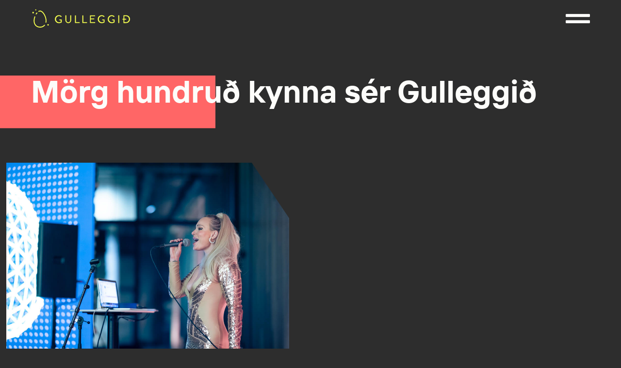

--- FILE ---
content_type: text/html; charset=UTF-8
request_url: https://gulleggid.is/morg-hundrud-haskolanemar-kynna-ser-gulleggid/
body_size: 28733
content:
<!doctype html>
<html lang="is">
<head><meta charset="UTF-8"><script>if(navigator.userAgent.match(/MSIE|Internet Explorer/i)||navigator.userAgent.match(/Trident\/7\..*?rv:11/i)){var href=document.location.href;if(!href.match(/[?&]nowprocket/)){if(href.indexOf("?")==-1){if(href.indexOf("#")==-1){document.location.href=href+"?nowprocket=1"}else{document.location.href=href.replace("#","?nowprocket=1#")}}else{if(href.indexOf("#")==-1){document.location.href=href+"&nowprocket=1"}else{document.location.href=href.replace("#","&nowprocket=1#")}}}}</script><script>(()=>{class RocketLazyLoadScripts{constructor(){this.v="2.0.4",this.userEvents=["keydown","keyup","mousedown","mouseup","mousemove","mouseover","mouseout","touchmove","touchstart","touchend","touchcancel","wheel","click","dblclick","input"],this.attributeEvents=["onblur","onclick","oncontextmenu","ondblclick","onfocus","onmousedown","onmouseenter","onmouseleave","onmousemove","onmouseout","onmouseover","onmouseup","onmousewheel","onscroll","onsubmit"]}async t(){this.i(),this.o(),/iP(ad|hone)/.test(navigator.userAgent)&&this.h(),this.u(),this.l(this),this.m(),this.k(this),this.p(this),this._(),await Promise.all([this.R(),this.L()]),this.lastBreath=Date.now(),this.S(this),this.P(),this.D(),this.O(),this.M(),await this.C(this.delayedScripts.normal),await this.C(this.delayedScripts.defer),await this.C(this.delayedScripts.async),await this.T(),await this.F(),await this.j(),await this.A(),window.dispatchEvent(new Event("rocket-allScriptsLoaded")),this.everythingLoaded=!0,this.lastTouchEnd&&await new Promise(t=>setTimeout(t,500-Date.now()+this.lastTouchEnd)),this.I(),this.H(),this.U(),this.W()}i(){this.CSPIssue=sessionStorage.getItem("rocketCSPIssue"),document.addEventListener("securitypolicyviolation",t=>{this.CSPIssue||"script-src-elem"!==t.violatedDirective||"data"!==t.blockedURI||(this.CSPIssue=!0,sessionStorage.setItem("rocketCSPIssue",!0))},{isRocket:!0})}o(){window.addEventListener("pageshow",t=>{this.persisted=t.persisted,this.realWindowLoadedFired=!0},{isRocket:!0}),window.addEventListener("pagehide",()=>{this.onFirstUserAction=null},{isRocket:!0})}h(){let t;function e(e){t=e}window.addEventListener("touchstart",e,{isRocket:!0}),window.addEventListener("touchend",function i(o){o.changedTouches[0]&&t.changedTouches[0]&&Math.abs(o.changedTouches[0].pageX-t.changedTouches[0].pageX)<10&&Math.abs(o.changedTouches[0].pageY-t.changedTouches[0].pageY)<10&&o.timeStamp-t.timeStamp<200&&(window.removeEventListener("touchstart",e,{isRocket:!0}),window.removeEventListener("touchend",i,{isRocket:!0}),"INPUT"===o.target.tagName&&"text"===o.target.type||(o.target.dispatchEvent(new TouchEvent("touchend",{target:o.target,bubbles:!0})),o.target.dispatchEvent(new MouseEvent("mouseover",{target:o.target,bubbles:!0})),o.target.dispatchEvent(new PointerEvent("click",{target:o.target,bubbles:!0,cancelable:!0,detail:1,clientX:o.changedTouches[0].clientX,clientY:o.changedTouches[0].clientY})),event.preventDefault()))},{isRocket:!0})}q(t){this.userActionTriggered||("mousemove"!==t.type||this.firstMousemoveIgnored?"keyup"===t.type||"mouseover"===t.type||"mouseout"===t.type||(this.userActionTriggered=!0,this.onFirstUserAction&&this.onFirstUserAction()):this.firstMousemoveIgnored=!0),"click"===t.type&&t.preventDefault(),t.stopPropagation(),t.stopImmediatePropagation(),"touchstart"===this.lastEvent&&"touchend"===t.type&&(this.lastTouchEnd=Date.now()),"click"===t.type&&(this.lastTouchEnd=0),this.lastEvent=t.type,t.composedPath&&t.composedPath()[0].getRootNode()instanceof ShadowRoot&&(t.rocketTarget=t.composedPath()[0]),this.savedUserEvents.push(t)}u(){this.savedUserEvents=[],this.userEventHandler=this.q.bind(this),this.userEvents.forEach(t=>window.addEventListener(t,this.userEventHandler,{passive:!1,isRocket:!0})),document.addEventListener("visibilitychange",this.userEventHandler,{isRocket:!0})}U(){this.userEvents.forEach(t=>window.removeEventListener(t,this.userEventHandler,{passive:!1,isRocket:!0})),document.removeEventListener("visibilitychange",this.userEventHandler,{isRocket:!0}),this.savedUserEvents.forEach(t=>{(t.rocketTarget||t.target).dispatchEvent(new window[t.constructor.name](t.type,t))})}m(){const t="return false",e=Array.from(this.attributeEvents,t=>"data-rocket-"+t),i="["+this.attributeEvents.join("],[")+"]",o="[data-rocket-"+this.attributeEvents.join("],[data-rocket-")+"]",s=(e,i,o)=>{o&&o!==t&&(e.setAttribute("data-rocket-"+i,o),e["rocket"+i]=new Function("event",o),e.setAttribute(i,t))};new MutationObserver(t=>{for(const n of t)"attributes"===n.type&&(n.attributeName.startsWith("data-rocket-")||this.everythingLoaded?n.attributeName.startsWith("data-rocket-")&&this.everythingLoaded&&this.N(n.target,n.attributeName.substring(12)):s(n.target,n.attributeName,n.target.getAttribute(n.attributeName))),"childList"===n.type&&n.addedNodes.forEach(t=>{if(t.nodeType===Node.ELEMENT_NODE)if(this.everythingLoaded)for(const i of[t,...t.querySelectorAll(o)])for(const t of i.getAttributeNames())e.includes(t)&&this.N(i,t.substring(12));else for(const e of[t,...t.querySelectorAll(i)])for(const t of e.getAttributeNames())this.attributeEvents.includes(t)&&s(e,t,e.getAttribute(t))})}).observe(document,{subtree:!0,childList:!0,attributeFilter:[...this.attributeEvents,...e]})}I(){this.attributeEvents.forEach(t=>{document.querySelectorAll("[data-rocket-"+t+"]").forEach(e=>{this.N(e,t)})})}N(t,e){const i=t.getAttribute("data-rocket-"+e);i&&(t.setAttribute(e,i),t.removeAttribute("data-rocket-"+e))}k(t){Object.defineProperty(HTMLElement.prototype,"onclick",{get(){return this.rocketonclick||null},set(e){this.rocketonclick=e,this.setAttribute(t.everythingLoaded?"onclick":"data-rocket-onclick","this.rocketonclick(event)")}})}S(t){function e(e,i){let o=e[i];e[i]=null,Object.defineProperty(e,i,{get:()=>o,set(s){t.everythingLoaded?o=s:e["rocket"+i]=o=s}})}e(document,"onreadystatechange"),e(window,"onload"),e(window,"onpageshow");try{Object.defineProperty(document,"readyState",{get:()=>t.rocketReadyState,set(e){t.rocketReadyState=e},configurable:!0}),document.readyState="loading"}catch(t){console.log("WPRocket DJE readyState conflict, bypassing")}}l(t){this.originalAddEventListener=EventTarget.prototype.addEventListener,this.originalRemoveEventListener=EventTarget.prototype.removeEventListener,this.savedEventListeners=[],EventTarget.prototype.addEventListener=function(e,i,o){o&&o.isRocket||!t.B(e,this)&&!t.userEvents.includes(e)||t.B(e,this)&&!t.userActionTriggered||e.startsWith("rocket-")||t.everythingLoaded?t.originalAddEventListener.call(this,e,i,o):(t.savedEventListeners.push({target:this,remove:!1,type:e,func:i,options:o}),"mouseenter"!==e&&"mouseleave"!==e||t.originalAddEventListener.call(this,e,t.savedUserEvents.push,o))},EventTarget.prototype.removeEventListener=function(e,i,o){o&&o.isRocket||!t.B(e,this)&&!t.userEvents.includes(e)||t.B(e,this)&&!t.userActionTriggered||e.startsWith("rocket-")||t.everythingLoaded?t.originalRemoveEventListener.call(this,e,i,o):t.savedEventListeners.push({target:this,remove:!0,type:e,func:i,options:o})}}J(t,e){this.savedEventListeners=this.savedEventListeners.filter(i=>{let o=i.type,s=i.target||window;return e!==o||t!==s||(this.B(o,s)&&(i.type="rocket-"+o),this.$(i),!1)})}H(){EventTarget.prototype.addEventListener=this.originalAddEventListener,EventTarget.prototype.removeEventListener=this.originalRemoveEventListener,this.savedEventListeners.forEach(t=>this.$(t))}$(t){t.remove?this.originalRemoveEventListener.call(t.target,t.type,t.func,t.options):this.originalAddEventListener.call(t.target,t.type,t.func,t.options)}p(t){let e;function i(e){return t.everythingLoaded?e:e.split(" ").map(t=>"load"===t||t.startsWith("load.")?"rocket-jquery-load":t).join(" ")}function o(o){function s(e){const s=o.fn[e];o.fn[e]=o.fn.init.prototype[e]=function(){return this[0]===window&&t.userActionTriggered&&("string"==typeof arguments[0]||arguments[0]instanceof String?arguments[0]=i(arguments[0]):"object"==typeof arguments[0]&&Object.keys(arguments[0]).forEach(t=>{const e=arguments[0][t];delete arguments[0][t],arguments[0][i(t)]=e})),s.apply(this,arguments),this}}if(o&&o.fn&&!t.allJQueries.includes(o)){const e={DOMContentLoaded:[],"rocket-DOMContentLoaded":[]};for(const t in e)document.addEventListener(t,()=>{e[t].forEach(t=>t())},{isRocket:!0});o.fn.ready=o.fn.init.prototype.ready=function(i){function s(){parseInt(o.fn.jquery)>2?setTimeout(()=>i.bind(document)(o)):i.bind(document)(o)}return"function"==typeof i&&(t.realDomReadyFired?!t.userActionTriggered||t.fauxDomReadyFired?s():e["rocket-DOMContentLoaded"].push(s):e.DOMContentLoaded.push(s)),o([])},s("on"),s("one"),s("off"),t.allJQueries.push(o)}e=o}t.allJQueries=[],o(window.jQuery),Object.defineProperty(window,"jQuery",{get:()=>e,set(t){o(t)}})}P(){const t=new Map;document.write=document.writeln=function(e){const i=document.currentScript,o=document.createRange(),s=i.parentElement;let n=t.get(i);void 0===n&&(n=i.nextSibling,t.set(i,n));const c=document.createDocumentFragment();o.setStart(c,0),c.appendChild(o.createContextualFragment(e)),s.insertBefore(c,n)}}async R(){return new Promise(t=>{this.userActionTriggered?t():this.onFirstUserAction=t})}async L(){return new Promise(t=>{document.addEventListener("DOMContentLoaded",()=>{this.realDomReadyFired=!0,t()},{isRocket:!0})})}async j(){return this.realWindowLoadedFired?Promise.resolve():new Promise(t=>{window.addEventListener("load",t,{isRocket:!0})})}M(){this.pendingScripts=[];this.scriptsMutationObserver=new MutationObserver(t=>{for(const e of t)e.addedNodes.forEach(t=>{"SCRIPT"!==t.tagName||t.noModule||t.isWPRocket||this.pendingScripts.push({script:t,promise:new Promise(e=>{const i=()=>{const i=this.pendingScripts.findIndex(e=>e.script===t);i>=0&&this.pendingScripts.splice(i,1),e()};t.addEventListener("load",i,{isRocket:!0}),t.addEventListener("error",i,{isRocket:!0}),setTimeout(i,1e3)})})})}),this.scriptsMutationObserver.observe(document,{childList:!0,subtree:!0})}async F(){await this.X(),this.pendingScripts.length?(await this.pendingScripts[0].promise,await this.F()):this.scriptsMutationObserver.disconnect()}D(){this.delayedScripts={normal:[],async:[],defer:[]},document.querySelectorAll("script[type$=rocketlazyloadscript]").forEach(t=>{t.hasAttribute("data-rocket-src")?t.hasAttribute("async")&&!1!==t.async?this.delayedScripts.async.push(t):t.hasAttribute("defer")&&!1!==t.defer||"module"===t.getAttribute("data-rocket-type")?this.delayedScripts.defer.push(t):this.delayedScripts.normal.push(t):this.delayedScripts.normal.push(t)})}async _(){await this.L();let t=[];document.querySelectorAll("script[type$=rocketlazyloadscript][data-rocket-src]").forEach(e=>{let i=e.getAttribute("data-rocket-src");if(i&&!i.startsWith("data:")){i.startsWith("//")&&(i=location.protocol+i);try{const o=new URL(i).origin;o!==location.origin&&t.push({src:o,crossOrigin:e.crossOrigin||"module"===e.getAttribute("data-rocket-type")})}catch(t){}}}),t=[...new Map(t.map(t=>[JSON.stringify(t),t])).values()],this.Y(t,"preconnect")}async G(t){if(await this.K(),!0!==t.noModule||!("noModule"in HTMLScriptElement.prototype))return new Promise(e=>{let i;function o(){(i||t).setAttribute("data-rocket-status","executed"),e()}try{if(navigator.userAgent.includes("Firefox/")||""===navigator.vendor||this.CSPIssue)i=document.createElement("script"),[...t.attributes].forEach(t=>{let e=t.nodeName;"type"!==e&&("data-rocket-type"===e&&(e="type"),"data-rocket-src"===e&&(e="src"),i.setAttribute(e,t.nodeValue))}),t.text&&(i.text=t.text),t.nonce&&(i.nonce=t.nonce),i.hasAttribute("src")?(i.addEventListener("load",o,{isRocket:!0}),i.addEventListener("error",()=>{i.setAttribute("data-rocket-status","failed-network"),e()},{isRocket:!0}),setTimeout(()=>{i.isConnected||e()},1)):(i.text=t.text,o()),i.isWPRocket=!0,t.parentNode.replaceChild(i,t);else{const i=t.getAttribute("data-rocket-type"),s=t.getAttribute("data-rocket-src");i?(t.type=i,t.removeAttribute("data-rocket-type")):t.removeAttribute("type"),t.addEventListener("load",o,{isRocket:!0}),t.addEventListener("error",i=>{this.CSPIssue&&i.target.src.startsWith("data:")?(console.log("WPRocket: CSP fallback activated"),t.removeAttribute("src"),this.G(t).then(e)):(t.setAttribute("data-rocket-status","failed-network"),e())},{isRocket:!0}),s?(t.fetchPriority="high",t.removeAttribute("data-rocket-src"),t.src=s):t.src="data:text/javascript;base64,"+window.btoa(unescape(encodeURIComponent(t.text)))}}catch(i){t.setAttribute("data-rocket-status","failed-transform"),e()}});t.setAttribute("data-rocket-status","skipped")}async C(t){const e=t.shift();return e?(e.isConnected&&await this.G(e),this.C(t)):Promise.resolve()}O(){this.Y([...this.delayedScripts.normal,...this.delayedScripts.defer,...this.delayedScripts.async],"preload")}Y(t,e){this.trash=this.trash||[];let i=!0;var o=document.createDocumentFragment();t.forEach(t=>{const s=t.getAttribute&&t.getAttribute("data-rocket-src")||t.src;if(s&&!s.startsWith("data:")){const n=document.createElement("link");n.href=s,n.rel=e,"preconnect"!==e&&(n.as="script",n.fetchPriority=i?"high":"low"),t.getAttribute&&"module"===t.getAttribute("data-rocket-type")&&(n.crossOrigin=!0),t.crossOrigin&&(n.crossOrigin=t.crossOrigin),t.integrity&&(n.integrity=t.integrity),t.nonce&&(n.nonce=t.nonce),o.appendChild(n),this.trash.push(n),i=!1}}),document.head.appendChild(o)}W(){this.trash.forEach(t=>t.remove())}async T(){try{document.readyState="interactive"}catch(t){}this.fauxDomReadyFired=!0;try{await this.K(),this.J(document,"readystatechange"),document.dispatchEvent(new Event("rocket-readystatechange")),await this.K(),document.rocketonreadystatechange&&document.rocketonreadystatechange(),await this.K(),this.J(document,"DOMContentLoaded"),document.dispatchEvent(new Event("rocket-DOMContentLoaded")),await this.K(),this.J(window,"DOMContentLoaded"),window.dispatchEvent(new Event("rocket-DOMContentLoaded"))}catch(t){console.error(t)}}async A(){try{document.readyState="complete"}catch(t){}try{await this.K(),this.J(document,"readystatechange"),document.dispatchEvent(new Event("rocket-readystatechange")),await this.K(),document.rocketonreadystatechange&&document.rocketonreadystatechange(),await this.K(),this.J(window,"load"),window.dispatchEvent(new Event("rocket-load")),await this.K(),window.rocketonload&&window.rocketonload(),await this.K(),this.allJQueries.forEach(t=>t(window).trigger("rocket-jquery-load")),await this.K(),this.J(window,"pageshow");const t=new Event("rocket-pageshow");t.persisted=this.persisted,window.dispatchEvent(t),await this.K(),window.rocketonpageshow&&window.rocketonpageshow({persisted:this.persisted})}catch(t){console.error(t)}}async K(){Date.now()-this.lastBreath>45&&(await this.X(),this.lastBreath=Date.now())}async X(){return document.hidden?new Promise(t=>setTimeout(t)):new Promise(t=>requestAnimationFrame(t))}B(t,e){return e===document&&"readystatechange"===t||(e===document&&"DOMContentLoaded"===t||(e===window&&"DOMContentLoaded"===t||(e===window&&"load"===t||e===window&&"pageshow"===t)))}static run(){(new RocketLazyLoadScripts).t()}}RocketLazyLoadScripts.run()})();</script>
	
	<meta name="viewport" content="width=device-width, initial-scale=1">
	<link rel="profile" href="https://gmpg.org/xfn/11">
	<meta name='robots' content='index, follow, max-image-preview:large, max-snippet:-1, max-video-preview:-1' />

	<!-- This site is optimized with the Yoast SEO plugin v26.7 - https://yoast.com/wordpress/plugins/seo/ -->
	<title>Mörg hundruð kynna sér Gulleggið | Gulleggið</title>
<link data-rocket-prefetch href="https://www.google-analytics.com" rel="dns-prefetch">
<link data-rocket-prefetch href="https://www.googletagmanager.com" rel="dns-prefetch">
<link data-rocket-prefetch href="https://connect.facebook.net" rel="dns-prefetch"><link rel="preload" data-rocket-preload as="image" href="https://gulleggid.is/wp-content/uploads/2021/11/Thorunn3.jpg" imagesrcset="https://gulleggid.is/wp-content/uploads/2021/11/Thorunn3.jpg 1200w, https://gulleggid.is/wp-content/uploads/2021/11/Thorunn3-300x200.jpg 300w, https://gulleggid.is/wp-content/uploads/2021/11/Thorunn3-1024x683.jpg 1024w, https://gulleggid.is/wp-content/uploads/2021/11/Thorunn3-768x512.jpg 768w" imagesizes="(max-width: 1200px) 100vw, 1200px" fetchpriority="high">
	<meta name="description" content="Yfir 700 háskólanemar eru skráð í Vísindaferð Gulleggsins sem haldin er af KLAK - Icelandic Startups og fer fram í Grósku 28. október." />
	<link rel="canonical" href="https://gulleggid.is/morg-hundrud-haskolanemar-kynna-ser-gulleggid/" />
	<meta property="og:locale" content="is_IS" />
	<meta property="og:type" content="article" />
	<meta property="og:title" content="Mörg hundruð háskólanemar kynna sér Gulleggið" />
	<meta property="og:description" content="Yfir 700 háskólanemar eru skráð í Vísindaferð Gulleggsins sem haldin er af KLAK - Icelandic Startups og fer fram í Grósku 28. október." />
	<meta property="og:url" content="https://gulleggid.is/morg-hundrud-haskolanemar-kynna-ser-gulleggid/" />
	<meta property="og:site_name" content="Gulleggið" />
	<meta property="article:publisher" content="https://www.facebook.com/gulleggid" />
	<meta property="article:published_time" content="2022-10-26T11:20:01+00:00" />
	<meta property="article:modified_time" content="2022-10-27T12:49:55+00:00" />
	<meta property="og:image" content="https://gulleggid.is/wp-content/uploads/2021/11/Thorunn3.jpg" />
	<meta property="og:image:width" content="1200" />
	<meta property="og:image:height" content="800" />
	<meta property="og:image:type" content="image/jpeg" />
	<meta name="author" content="andres" />
	<meta name="twitter:card" content="summary_large_image" />
	<meta name="twitter:title" content="Mörg hundruð háskólanemar kynna sér Gulleggið" />
	<meta name="twitter:image" content="https://gulleggid.is/wp-content/uploads/2021/11/Thorunn3.jpg" />
	<meta name="twitter:creator" content="@Gulleggid" />
	<meta name="twitter:site" content="@Gulleggid" />
	<meta name="twitter:label1" content="Written by" />
	<meta name="twitter:data1" content="andres" />
	<meta name="twitter:label2" content="Est. reading time" />
	<meta name="twitter:data2" content="4 minutes" />
	<script type="application/ld+json" class="yoast-schema-graph">{"@context":"https://schema.org","@graph":[{"@type":"Article","@id":"https://gulleggid.is/morg-hundrud-haskolanemar-kynna-ser-gulleggid/#article","isPartOf":{"@id":"https://gulleggid.is/morg-hundrud-haskolanemar-kynna-ser-gulleggid/"},"author":{"name":"andres","@id":"https://gulleggid.is/#/schema/person/531a2ef2e92251a7368be48297f77a5b"},"headline":"Mörg hundruð kynna sér Gulleggið","datePublished":"2022-10-26T11:20:01+00:00","dateModified":"2022-10-27T12:49:55+00:00","mainEntityOfPage":{"@id":"https://gulleggid.is/morg-hundrud-haskolanemar-kynna-ser-gulleggid/"},"wordCount":497,"publisher":{"@id":"https://gulleggid.is/#organization"},"image":{"@id":"https://gulleggid.is/morg-hundrud-haskolanemar-kynna-ser-gulleggid/#primaryimage"},"thumbnailUrl":"https://gulleggid.is/wp-content/uploads/2021/11/Thorunn3.jpg","keywords":["Advania","Aðalbakhjarl","Bakhjarl","Bakhjarlar","Frukvöðlar","frumkvöðlakeppni","Frumkvöðlar","Frumtak","Fyrstu skrefin","Gulleggið","Háskólanemendur","Háskóli Íslands","Háskólinn í Reykjavík","Hugverkastofa","HVIN","Iðunn","Íslandsstofa","KPMG","LHÍ","Listaháskólinn","Marel","Masterclass","Masterclass Gulleggsins","Nýsköpunar - og frumkvöðlanefnd HÍ","Nýsköpunar- og frumkvöðlanefnd HR","Ölgerðin","Origo","Reykjavíkurborg","Sprotaar","Tækniþróunarsjóður","Vísindaferð","Vörður"],"articleSection":["Fréttir","Gulleggið"],"inLanguage":"is"},{"@type":"WebPage","@id":"https://gulleggid.is/morg-hundrud-haskolanemar-kynna-ser-gulleggid/","url":"https://gulleggid.is/morg-hundrud-haskolanemar-kynna-ser-gulleggid/","name":"Mörg hundruð kynna sér Gulleggið | Gulleggið","isPartOf":{"@id":"https://gulleggid.is/#website"},"primaryImageOfPage":{"@id":"https://gulleggid.is/morg-hundrud-haskolanemar-kynna-ser-gulleggid/#primaryimage"},"image":{"@id":"https://gulleggid.is/morg-hundrud-haskolanemar-kynna-ser-gulleggid/#primaryimage"},"thumbnailUrl":"https://gulleggid.is/wp-content/uploads/2021/11/Thorunn3.jpg","datePublished":"2022-10-26T11:20:01+00:00","dateModified":"2022-10-27T12:49:55+00:00","description":"Yfir 700 háskólanemar eru skráð í Vísindaferð Gulleggsins sem haldin er af KLAK - Icelandic Startups og fer fram í Grósku 28. október.","breadcrumb":{"@id":"https://gulleggid.is/morg-hundrud-haskolanemar-kynna-ser-gulleggid/#breadcrumb"},"inLanguage":"is","potentialAction":[{"@type":"ReadAction","target":["https://gulleggid.is/morg-hundrud-haskolanemar-kynna-ser-gulleggid/"]}]},{"@type":"ImageObject","inLanguage":"is","@id":"https://gulleggid.is/morg-hundrud-haskolanemar-kynna-ser-gulleggid/#primaryimage","url":"https://gulleggid.is/wp-content/uploads/2021/11/Thorunn3.jpg","contentUrl":"https://gulleggid.is/wp-content/uploads/2021/11/Thorunn3.jpg","width":1200,"height":800,"caption":"Vísindaferð Gulleggsins 2021"},{"@type":"BreadcrumbList","@id":"https://gulleggid.is/morg-hundrud-haskolanemar-kynna-ser-gulleggid/#breadcrumb","itemListElement":[{"@type":"ListItem","position":1,"name":"Heim","item":"https://gulleggid.is/"},{"@type":"ListItem","position":2,"name":"Mörg hundruð kynna sér Gulleggið"}]},{"@type":"WebSite","@id":"https://gulleggid.is/#website","url":"https://gulleggid.is/","name":"Gulleggið","description":"Stærs​ta frumkvöðlakeppni landsins","publisher":{"@id":"https://gulleggid.is/#organization"},"potentialAction":[{"@type":"SearchAction","target":{"@type":"EntryPoint","urlTemplate":"https://gulleggid.is/?s={search_term_string}"},"query-input":{"@type":"PropertyValueSpecification","valueRequired":true,"valueName":"search_term_string"}}],"inLanguage":"is"},{"@type":"Organization","@id":"https://gulleggid.is/#organization","name":"Gulleggið","url":"https://gulleggid.is/","logo":{"@type":"ImageObject","inLanguage":"is","@id":"https://gulleggid.is/#/schema/logo/image/","url":"https://gulleggid.is/wp-content/uploads/2021/11/Gulleggid-logo-01.svg","contentUrl":"https://gulleggid.is/wp-content/uploads/2021/11/Gulleggid-logo-01.svg","width":326,"height":35,"caption":"Gulleggið"},"image":{"@id":"https://gulleggid.is/#/schema/logo/image/"},"sameAs":["https://www.facebook.com/gulleggid","https://x.com/Gulleggid","https://www.instagram.com/gulleggid/"]},{"@type":"Person","@id":"https://gulleggid.is/#/schema/person/531a2ef2e92251a7368be48297f77a5b","name":"andres","image":{"@type":"ImageObject","inLanguage":"is","@id":"https://gulleggid.is/#/schema/person/image/","url":"https://secure.gravatar.com/avatar/129bad38c478fa115dd3171956832a8c65c7a605625e97890b77879267bb26d5?s=96&d=mm&r=g","contentUrl":"https://secure.gravatar.com/avatar/129bad38c478fa115dd3171956832a8c65c7a605625e97890b77879267bb26d5?s=96&d=mm&r=g","caption":"andres"}}]}</script>
	<!-- / Yoast SEO plugin. -->


<script type="rocketlazyloadscript" data-rocket-type='application/javascript'  id='pys-version-script'>console.log('PixelYourSite Free version 11.1.5.2');</script>

<link rel="alternate" type="application/rss+xml" title="Gulleggið &raquo; Straumur" href="https://gulleggid.is/feed/" />
<link rel="alternate" title="oEmbed (JSON)" type="application/json+oembed" href="https://gulleggid.is/wp-json/oembed/1.0/embed?url=https%3A%2F%2Fgulleggid.is%2Fmorg-hundrud-haskolanemar-kynna-ser-gulleggid%2F" />
<link rel="alternate" title="oEmbed (XML)" type="text/xml+oembed" href="https://gulleggid.is/wp-json/oembed/1.0/embed?url=https%3A%2F%2Fgulleggid.is%2Fmorg-hundrud-haskolanemar-kynna-ser-gulleggid%2F&#038;format=xml" />
<style id='wp-img-auto-sizes-contain-inline-css'>
img:is([sizes=auto i],[sizes^="auto," i]){contain-intrinsic-size:3000px 1500px}
/*# sourceURL=wp-img-auto-sizes-contain-inline-css */
</style>
<style id='wp-emoji-styles-inline-css'>

	img.wp-smiley, img.emoji {
		display: inline !important;
		border: none !important;
		box-shadow: none !important;
		height: 1em !important;
		width: 1em !important;
		margin: 0 0.07em !important;
		vertical-align: -0.1em !important;
		background: none !important;
		padding: 0 !important;
	}
/*# sourceURL=wp-emoji-styles-inline-css */
</style>
<link rel='stylesheet' id='wp-block-library-css' href='https://gulleggid.is/wp-includes/css/dist/block-library/style.min.css?ver=9f0f7bd6da35fbe63c6f8d23c48225b1' media='all' />
<style id='global-styles-inline-css'>
:root{--wp--preset--aspect-ratio--square: 1;--wp--preset--aspect-ratio--4-3: 4/3;--wp--preset--aspect-ratio--3-4: 3/4;--wp--preset--aspect-ratio--3-2: 3/2;--wp--preset--aspect-ratio--2-3: 2/3;--wp--preset--aspect-ratio--16-9: 16/9;--wp--preset--aspect-ratio--9-16: 9/16;--wp--preset--color--black: #000000;--wp--preset--color--cyan-bluish-gray: #abb8c3;--wp--preset--color--white: #ffffff;--wp--preset--color--pale-pink: #f78da7;--wp--preset--color--vivid-red: #cf2e2e;--wp--preset--color--luminous-vivid-orange: #ff6900;--wp--preset--color--luminous-vivid-amber: #fcb900;--wp--preset--color--light-green-cyan: #7bdcb5;--wp--preset--color--vivid-green-cyan: #00d084;--wp--preset--color--pale-cyan-blue: #8ed1fc;--wp--preset--color--vivid-cyan-blue: #0693e3;--wp--preset--color--vivid-purple: #9b51e0;--wp--preset--gradient--vivid-cyan-blue-to-vivid-purple: linear-gradient(135deg,rgb(6,147,227) 0%,rgb(155,81,224) 100%);--wp--preset--gradient--light-green-cyan-to-vivid-green-cyan: linear-gradient(135deg,rgb(122,220,180) 0%,rgb(0,208,130) 100%);--wp--preset--gradient--luminous-vivid-amber-to-luminous-vivid-orange: linear-gradient(135deg,rgb(252,185,0) 0%,rgb(255,105,0) 100%);--wp--preset--gradient--luminous-vivid-orange-to-vivid-red: linear-gradient(135deg,rgb(255,105,0) 0%,rgb(207,46,46) 100%);--wp--preset--gradient--very-light-gray-to-cyan-bluish-gray: linear-gradient(135deg,rgb(238,238,238) 0%,rgb(169,184,195) 100%);--wp--preset--gradient--cool-to-warm-spectrum: linear-gradient(135deg,rgb(74,234,220) 0%,rgb(151,120,209) 20%,rgb(207,42,186) 40%,rgb(238,44,130) 60%,rgb(251,105,98) 80%,rgb(254,248,76) 100%);--wp--preset--gradient--blush-light-purple: linear-gradient(135deg,rgb(255,206,236) 0%,rgb(152,150,240) 100%);--wp--preset--gradient--blush-bordeaux: linear-gradient(135deg,rgb(254,205,165) 0%,rgb(254,45,45) 50%,rgb(107,0,62) 100%);--wp--preset--gradient--luminous-dusk: linear-gradient(135deg,rgb(255,203,112) 0%,rgb(199,81,192) 50%,rgb(65,88,208) 100%);--wp--preset--gradient--pale-ocean: linear-gradient(135deg,rgb(255,245,203) 0%,rgb(182,227,212) 50%,rgb(51,167,181) 100%);--wp--preset--gradient--electric-grass: linear-gradient(135deg,rgb(202,248,128) 0%,rgb(113,206,126) 100%);--wp--preset--gradient--midnight: linear-gradient(135deg,rgb(2,3,129) 0%,rgb(40,116,252) 100%);--wp--preset--font-size--small: 13px;--wp--preset--font-size--medium: 20px;--wp--preset--font-size--large: 36px;--wp--preset--font-size--x-large: 42px;--wp--preset--spacing--20: 0.44rem;--wp--preset--spacing--30: 0.67rem;--wp--preset--spacing--40: 1rem;--wp--preset--spacing--50: 1.5rem;--wp--preset--spacing--60: 2.25rem;--wp--preset--spacing--70: 3.38rem;--wp--preset--spacing--80: 5.06rem;--wp--preset--shadow--natural: 6px 6px 9px rgba(0, 0, 0, 0.2);--wp--preset--shadow--deep: 12px 12px 50px rgba(0, 0, 0, 0.4);--wp--preset--shadow--sharp: 6px 6px 0px rgba(0, 0, 0, 0.2);--wp--preset--shadow--outlined: 6px 6px 0px -3px rgb(255, 255, 255), 6px 6px rgb(0, 0, 0);--wp--preset--shadow--crisp: 6px 6px 0px rgb(0, 0, 0);}:root { --wp--style--global--content-size: 800px;--wp--style--global--wide-size: 1200px; }:where(body) { margin: 0; }.wp-site-blocks > .alignleft { float: left; margin-right: 2em; }.wp-site-blocks > .alignright { float: right; margin-left: 2em; }.wp-site-blocks > .aligncenter { justify-content: center; margin-left: auto; margin-right: auto; }:where(.wp-site-blocks) > * { margin-block-start: 24px; margin-block-end: 0; }:where(.wp-site-blocks) > :first-child { margin-block-start: 0; }:where(.wp-site-blocks) > :last-child { margin-block-end: 0; }:root { --wp--style--block-gap: 24px; }:root :where(.is-layout-flow) > :first-child{margin-block-start: 0;}:root :where(.is-layout-flow) > :last-child{margin-block-end: 0;}:root :where(.is-layout-flow) > *{margin-block-start: 24px;margin-block-end: 0;}:root :where(.is-layout-constrained) > :first-child{margin-block-start: 0;}:root :where(.is-layout-constrained) > :last-child{margin-block-end: 0;}:root :where(.is-layout-constrained) > *{margin-block-start: 24px;margin-block-end: 0;}:root :where(.is-layout-flex){gap: 24px;}:root :where(.is-layout-grid){gap: 24px;}.is-layout-flow > .alignleft{float: left;margin-inline-start: 0;margin-inline-end: 2em;}.is-layout-flow > .alignright{float: right;margin-inline-start: 2em;margin-inline-end: 0;}.is-layout-flow > .aligncenter{margin-left: auto !important;margin-right: auto !important;}.is-layout-constrained > .alignleft{float: left;margin-inline-start: 0;margin-inline-end: 2em;}.is-layout-constrained > .alignright{float: right;margin-inline-start: 2em;margin-inline-end: 0;}.is-layout-constrained > .aligncenter{margin-left: auto !important;margin-right: auto !important;}.is-layout-constrained > :where(:not(.alignleft):not(.alignright):not(.alignfull)){max-width: var(--wp--style--global--content-size);margin-left: auto !important;margin-right: auto !important;}.is-layout-constrained > .alignwide{max-width: var(--wp--style--global--wide-size);}body .is-layout-flex{display: flex;}.is-layout-flex{flex-wrap: wrap;align-items: center;}.is-layout-flex > :is(*, div){margin: 0;}body .is-layout-grid{display: grid;}.is-layout-grid > :is(*, div){margin: 0;}body{padding-top: 0px;padding-right: 0px;padding-bottom: 0px;padding-left: 0px;}a:where(:not(.wp-element-button)){text-decoration: underline;}:root :where(.wp-element-button, .wp-block-button__link){background-color: #32373c;border-width: 0;color: #fff;font-family: inherit;font-size: inherit;font-style: inherit;font-weight: inherit;letter-spacing: inherit;line-height: inherit;padding-top: calc(0.667em + 2px);padding-right: calc(1.333em + 2px);padding-bottom: calc(0.667em + 2px);padding-left: calc(1.333em + 2px);text-decoration: none;text-transform: inherit;}.has-black-color{color: var(--wp--preset--color--black) !important;}.has-cyan-bluish-gray-color{color: var(--wp--preset--color--cyan-bluish-gray) !important;}.has-white-color{color: var(--wp--preset--color--white) !important;}.has-pale-pink-color{color: var(--wp--preset--color--pale-pink) !important;}.has-vivid-red-color{color: var(--wp--preset--color--vivid-red) !important;}.has-luminous-vivid-orange-color{color: var(--wp--preset--color--luminous-vivid-orange) !important;}.has-luminous-vivid-amber-color{color: var(--wp--preset--color--luminous-vivid-amber) !important;}.has-light-green-cyan-color{color: var(--wp--preset--color--light-green-cyan) !important;}.has-vivid-green-cyan-color{color: var(--wp--preset--color--vivid-green-cyan) !important;}.has-pale-cyan-blue-color{color: var(--wp--preset--color--pale-cyan-blue) !important;}.has-vivid-cyan-blue-color{color: var(--wp--preset--color--vivid-cyan-blue) !important;}.has-vivid-purple-color{color: var(--wp--preset--color--vivid-purple) !important;}.has-black-background-color{background-color: var(--wp--preset--color--black) !important;}.has-cyan-bluish-gray-background-color{background-color: var(--wp--preset--color--cyan-bluish-gray) !important;}.has-white-background-color{background-color: var(--wp--preset--color--white) !important;}.has-pale-pink-background-color{background-color: var(--wp--preset--color--pale-pink) !important;}.has-vivid-red-background-color{background-color: var(--wp--preset--color--vivid-red) !important;}.has-luminous-vivid-orange-background-color{background-color: var(--wp--preset--color--luminous-vivid-orange) !important;}.has-luminous-vivid-amber-background-color{background-color: var(--wp--preset--color--luminous-vivid-amber) !important;}.has-light-green-cyan-background-color{background-color: var(--wp--preset--color--light-green-cyan) !important;}.has-vivid-green-cyan-background-color{background-color: var(--wp--preset--color--vivid-green-cyan) !important;}.has-pale-cyan-blue-background-color{background-color: var(--wp--preset--color--pale-cyan-blue) !important;}.has-vivid-cyan-blue-background-color{background-color: var(--wp--preset--color--vivid-cyan-blue) !important;}.has-vivid-purple-background-color{background-color: var(--wp--preset--color--vivid-purple) !important;}.has-black-border-color{border-color: var(--wp--preset--color--black) !important;}.has-cyan-bluish-gray-border-color{border-color: var(--wp--preset--color--cyan-bluish-gray) !important;}.has-white-border-color{border-color: var(--wp--preset--color--white) !important;}.has-pale-pink-border-color{border-color: var(--wp--preset--color--pale-pink) !important;}.has-vivid-red-border-color{border-color: var(--wp--preset--color--vivid-red) !important;}.has-luminous-vivid-orange-border-color{border-color: var(--wp--preset--color--luminous-vivid-orange) !important;}.has-luminous-vivid-amber-border-color{border-color: var(--wp--preset--color--luminous-vivid-amber) !important;}.has-light-green-cyan-border-color{border-color: var(--wp--preset--color--light-green-cyan) !important;}.has-vivid-green-cyan-border-color{border-color: var(--wp--preset--color--vivid-green-cyan) !important;}.has-pale-cyan-blue-border-color{border-color: var(--wp--preset--color--pale-cyan-blue) !important;}.has-vivid-cyan-blue-border-color{border-color: var(--wp--preset--color--vivid-cyan-blue) !important;}.has-vivid-purple-border-color{border-color: var(--wp--preset--color--vivid-purple) !important;}.has-vivid-cyan-blue-to-vivid-purple-gradient-background{background: var(--wp--preset--gradient--vivid-cyan-blue-to-vivid-purple) !important;}.has-light-green-cyan-to-vivid-green-cyan-gradient-background{background: var(--wp--preset--gradient--light-green-cyan-to-vivid-green-cyan) !important;}.has-luminous-vivid-amber-to-luminous-vivid-orange-gradient-background{background: var(--wp--preset--gradient--luminous-vivid-amber-to-luminous-vivid-orange) !important;}.has-luminous-vivid-orange-to-vivid-red-gradient-background{background: var(--wp--preset--gradient--luminous-vivid-orange-to-vivid-red) !important;}.has-very-light-gray-to-cyan-bluish-gray-gradient-background{background: var(--wp--preset--gradient--very-light-gray-to-cyan-bluish-gray) !important;}.has-cool-to-warm-spectrum-gradient-background{background: var(--wp--preset--gradient--cool-to-warm-spectrum) !important;}.has-blush-light-purple-gradient-background{background: var(--wp--preset--gradient--blush-light-purple) !important;}.has-blush-bordeaux-gradient-background{background: var(--wp--preset--gradient--blush-bordeaux) !important;}.has-luminous-dusk-gradient-background{background: var(--wp--preset--gradient--luminous-dusk) !important;}.has-pale-ocean-gradient-background{background: var(--wp--preset--gradient--pale-ocean) !important;}.has-electric-grass-gradient-background{background: var(--wp--preset--gradient--electric-grass) !important;}.has-midnight-gradient-background{background: var(--wp--preset--gradient--midnight) !important;}.has-small-font-size{font-size: var(--wp--preset--font-size--small) !important;}.has-medium-font-size{font-size: var(--wp--preset--font-size--medium) !important;}.has-large-font-size{font-size: var(--wp--preset--font-size--large) !important;}.has-x-large-font-size{font-size: var(--wp--preset--font-size--x-large) !important;}
:root :where(.wp-block-pullquote){font-size: 1.5em;line-height: 1.6;}
/*# sourceURL=global-styles-inline-css */
</style>
<link data-minify="1" rel='stylesheet' id='hello-elementor-css' href='https://gulleggid.is/wp-content/cache/min/1/wp-content/themes/hello-elementor/assets/css/reset.css?ver=1767976659' media='all' />
<link data-minify="1" rel='stylesheet' id='hello-elementor-theme-style-css' href='https://gulleggid.is/wp-content/cache/min/1/wp-content/themes/hello-elementor/assets/css/theme.css?ver=1767976659' media='all' />
<link data-minify="1" rel='stylesheet' id='hello-elementor-header-footer-css' href='https://gulleggid.is/wp-content/cache/min/1/wp-content/themes/hello-elementor/assets/css/header-footer.css?ver=1767976659' media='all' />
<link rel='stylesheet' id='elementor-frontend-css' href='https://gulleggid.is/wp-content/plugins/elementor/assets/css/frontend.min.css?ver=3.34.1' media='all' />
<link rel='stylesheet' id='widget-image-css' href='https://gulleggid.is/wp-content/plugins/elementor/assets/css/widget-image.min.css?ver=3.34.1' media='all' />
<link rel='stylesheet' id='e-sticky-css' href='https://gulleggid.is/wp-content/plugins/elementor-pro/assets/css/modules/sticky.min.css?ver=3.34.0' media='all' />
<link rel='stylesheet' id='widget-social-icons-css' href='https://gulleggid.is/wp-content/plugins/elementor/assets/css/widget-social-icons.min.css?ver=3.34.1' media='all' />
<link rel='stylesheet' id='e-apple-webkit-css' href='https://gulleggid.is/wp-content/plugins/elementor/assets/css/conditionals/apple-webkit.min.css?ver=3.34.1' media='all' />
<link rel='stylesheet' id='e-animation-fadeIn-css' href='https://gulleggid.is/wp-content/plugins/elementor/assets/lib/animations/styles/fadeIn.min.css?ver=3.34.1' media='all' />
<link rel='stylesheet' id='widget-heading-css' href='https://gulleggid.is/wp-content/plugins/elementor/assets/css/widget-heading.min.css?ver=3.34.1' media='all' />
<link data-minify="1" rel='stylesheet' id='swiper-css' href='https://gulleggid.is/wp-content/cache/min/1/wp-content/plugins/elementor/assets/lib/swiper/v8/css/swiper.min.css?ver=1767976659' media='all' />
<link rel='stylesheet' id='e-swiper-css' href='https://gulleggid.is/wp-content/plugins/elementor/assets/css/conditionals/e-swiper.min.css?ver=3.34.1' media='all' />
<link rel='stylesheet' id='widget-gallery-css' href='https://gulleggid.is/wp-content/plugins/elementor-pro/assets/css/widget-gallery.min.css?ver=3.34.0' media='all' />
<link rel='stylesheet' id='elementor-gallery-css' href='https://gulleggid.is/wp-content/plugins/elementor/assets/lib/e-gallery/css/e-gallery.min.css?ver=1.2.0' media='all' />
<link rel='stylesheet' id='e-transitions-css' href='https://gulleggid.is/wp-content/plugins/elementor-pro/assets/css/conditionals/transitions.min.css?ver=3.34.0' media='all' />
<link rel='stylesheet' id='widget-share-buttons-css' href='https://gulleggid.is/wp-content/plugins/elementor-pro/assets/css/widget-share-buttons.min.css?ver=3.34.0' media='all' />
<link rel='stylesheet' id='elementor-icons-shared-0-css' href='https://gulleggid.is/wp-content/plugins/elementor/assets/lib/font-awesome/css/fontawesome.min.css?ver=5.15.3' media='all' />
<link data-minify="1" rel='stylesheet' id='elementor-icons-fa-solid-css' href='https://gulleggid.is/wp-content/cache/min/1/wp-content/plugins/elementor/assets/lib/font-awesome/css/solid.min.css?ver=1767976659' media='all' />
<link data-minify="1" rel='stylesheet' id='elementor-icons-fa-brands-css' href='https://gulleggid.is/wp-content/cache/min/1/wp-content/plugins/elementor/assets/lib/font-awesome/css/brands.min.css?ver=1767976659' media='all' />
<link rel='stylesheet' id='widget-posts-css' href='https://gulleggid.is/wp-content/plugins/elementor-pro/assets/css/widget-posts.min.css?ver=3.34.0' media='all' />
<link rel='stylesheet' id='e-popup-css' href='https://gulleggid.is/wp-content/plugins/elementor-pro/assets/css/conditionals/popup.min.css?ver=3.34.0' media='all' />
<link rel='stylesheet' id='widget-nav-menu-css' href='https://gulleggid.is/wp-content/plugins/elementor-pro/assets/css/widget-nav-menu.min.css?ver=3.34.0' media='all' />
<link data-minify="1" rel='stylesheet' id='elementor-icons-css' href='https://gulleggid.is/wp-content/cache/min/1/wp-content/plugins/elementor/assets/lib/eicons/css/elementor-icons.min.css?ver=1767976659' media='all' />
<link rel='stylesheet' id='elementor-post-15-css' href='https://gulleggid.is/wp-content/uploads/elementor/css/post-15.css?ver=1767976512' media='all' />
<link data-minify="1" rel='stylesheet' id='ooohboi-steroids-styles-css' href='https://gulleggid.is/wp-content/cache/min/1/wp-content/plugins/ooohboi-steroids-for-elementor/assets/css/main.css?ver=1767976659' media='all' />
<link rel='stylesheet' id='uael-frontend-css' href='https://gulleggid.is/wp-content/plugins/ultimate-elementor/assets/min-css/uael-frontend.min.css?ver=1.42.2' media='all' />
<link rel='stylesheet' id='uael-teammember-social-icons-css' href='https://gulleggid.is/wp-content/plugins/elementor/assets/css/widget-social-icons.min.css?ver=3.24.0' media='all' />
<link data-minify="1" rel='stylesheet' id='uael-social-share-icons-brands-css' href='https://gulleggid.is/wp-content/cache/min/1/wp-content/plugins/elementor/assets/lib/font-awesome/css/brands.css?ver=1767976659' media='all' />
<link data-minify="1" rel='stylesheet' id='uael-social-share-icons-fontawesome-css' href='https://gulleggid.is/wp-content/cache/min/1/wp-content/plugins/elementor/assets/lib/font-awesome/css/fontawesome.css?ver=1767976659' media='all' />
<link data-minify="1" rel='stylesheet' id='uael-nav-menu-icons-css' href='https://gulleggid.is/wp-content/cache/min/1/wp-content/plugins/elementor/assets/lib/font-awesome/css/solid.css?ver=1767976659' media='all' />
<link data-minify="1" rel='stylesheet' id='jet-tabs-frontend-css' href='https://gulleggid.is/wp-content/cache/min/1/wp-content/plugins/jet-tabs/assets/css/jet-tabs-frontend.css?ver=1767976659' media='all' />
<link rel='stylesheet' id='elementor-post-34-css' href='https://gulleggid.is/wp-content/uploads/elementor/css/post-34.css?ver=1767976513' media='all' />
<link rel='stylesheet' id='elementor-post-40-css' href='https://gulleggid.is/wp-content/uploads/elementor/css/post-40.css?ver=1767976513' media='all' />
<link rel='stylesheet' id='elementor-post-1849-css' href='https://gulleggid.is/wp-content/uploads/elementor/css/post-1849.css?ver=1767976666' media='all' />
<link rel='stylesheet' id='elementor-post-6632-css' href='https://gulleggid.is/wp-content/uploads/elementor/css/post-6632.css?ver=1767976513' media='all' />
<link rel='stylesheet' id='elementor-post-1675-css' href='https://gulleggid.is/wp-content/uploads/elementor/css/post-1675.css?ver=1767976513' media='all' />
<link data-minify="1" rel='stylesheet' id='elementor-gf-local-robotoslab-css' href='https://gulleggid.is/wp-content/cache/min/1/wp-content/uploads/elementor/google-fonts/css/robotoslab.css?ver=1767976659' media='all' />
<link data-minify="1" rel='stylesheet' id='elementor-gf-local-roboto-css' href='https://gulleggid.is/wp-content/cache/min/1/wp-content/uploads/elementor/google-fonts/css/roboto.css?ver=1767976659' media='all' />
<script type="rocketlazyloadscript" data-rocket-src="https://gulleggid.is/wp-includes/js/jquery/jquery.min.js?ver=3.7.1" id="jquery-core-js" data-rocket-defer defer></script>
<script type="rocketlazyloadscript" data-rocket-src="https://gulleggid.is/wp-includes/js/jquery/jquery-migrate.min.js?ver=3.4.1" id="jquery-migrate-js" data-rocket-defer defer></script>
<script type="rocketlazyloadscript" data-rocket-src="https://gulleggid.is/wp-content/plugins/pixelyoursite/dist/scripts/jquery.bind-first-0.2.3.min.js?ver=0.2.3" id="jquery-bind-first-js" data-rocket-defer defer></script>
<script type="rocketlazyloadscript" data-rocket-src="https://gulleggid.is/wp-content/plugins/pixelyoursite/dist/scripts/js.cookie-2.1.3.min.js?ver=2.1.3" id="js-cookie-pys-js" data-rocket-defer defer></script>
<script type="rocketlazyloadscript" data-rocket-src="https://gulleggid.is/wp-content/plugins/pixelyoursite/dist/scripts/tld.min.js?ver=2.3.1" id="js-tld-js" data-rocket-defer defer></script>
<script id="pys-js-extra">
var pysOptions = {"staticEvents":{"facebook":{"init_event":[{"delay":0,"type":"static","ajaxFire":false,"name":"PageView","pixelIds":["2175975529873546"],"eventID":"687f0c55-cf89-46a0-8074-afa573794002","params":{"post_category":"Fr\u00e9ttir, Gulleggi\u00f0","page_title":"M\u00f6rg hundru\u00f0 kynna s\u00e9r Gulleggi\u00f0","post_type":"post","post_id":3766,"plugin":"PixelYourSite","user_role":"guest","event_url":"gulleggid.is/morg-hundrud-haskolanemar-kynna-ser-gulleggid/"},"e_id":"init_event","ids":[],"hasTimeWindow":false,"timeWindow":0,"woo_order":"","edd_order":""}]}},"dynamicEvents":{"automatic_event_form":{"facebook":{"delay":0,"type":"dyn","name":"Form","pixelIds":["2175975529873546"],"eventID":"f7b00d8a-cfaa-4bea-9e84-60e4c29d1cd4","params":{"page_title":"M\u00f6rg hundru\u00f0 kynna s\u00e9r Gulleggi\u00f0","post_type":"post","post_id":3766,"plugin":"PixelYourSite","user_role":"guest","event_url":"gulleggid.is/morg-hundrud-haskolanemar-kynna-ser-gulleggid/"},"e_id":"automatic_event_form","ids":[],"hasTimeWindow":false,"timeWindow":0,"woo_order":"","edd_order":""}},"automatic_event_download":{"facebook":{"delay":0,"type":"dyn","name":"Download","extensions":["","doc","exe","js","pdf","ppt","tgz","zip","xls"],"pixelIds":["2175975529873546"],"eventID":"2b2e7380-4572-42fa-9213-a2ee664e9a0b","params":{"page_title":"M\u00f6rg hundru\u00f0 kynna s\u00e9r Gulleggi\u00f0","post_type":"post","post_id":3766,"plugin":"PixelYourSite","user_role":"guest","event_url":"gulleggid.is/morg-hundrud-haskolanemar-kynna-ser-gulleggid/"},"e_id":"automatic_event_download","ids":[],"hasTimeWindow":false,"timeWindow":0,"woo_order":"","edd_order":""}},"automatic_event_comment":{"facebook":{"delay":0,"type":"dyn","name":"Comment","pixelIds":["2175975529873546"],"eventID":"aab03a87-f20b-44b2-b629-fa2ea50a090e","params":{"page_title":"M\u00f6rg hundru\u00f0 kynna s\u00e9r Gulleggi\u00f0","post_type":"post","post_id":3766,"plugin":"PixelYourSite","user_role":"guest","event_url":"gulleggid.is/morg-hundrud-haskolanemar-kynna-ser-gulleggid/"},"e_id":"automatic_event_comment","ids":[],"hasTimeWindow":false,"timeWindow":0,"woo_order":"","edd_order":""}},"automatic_event_scroll":{"facebook":{"delay":0,"type":"dyn","name":"PageScroll","scroll_percent":30,"pixelIds":["2175975529873546"],"eventID":"b8fa4177-6f52-4415-847f-de04a2eb0f58","params":{"page_title":"M\u00f6rg hundru\u00f0 kynna s\u00e9r Gulleggi\u00f0","post_type":"post","post_id":3766,"plugin":"PixelYourSite","user_role":"guest","event_url":"gulleggid.is/morg-hundrud-haskolanemar-kynna-ser-gulleggid/"},"e_id":"automatic_event_scroll","ids":[],"hasTimeWindow":false,"timeWindow":0,"woo_order":"","edd_order":""}},"automatic_event_time_on_page":{"facebook":{"delay":0,"type":"dyn","name":"TimeOnPage","time_on_page":30,"pixelIds":["2175975529873546"],"eventID":"6caa151c-4bec-4331-a3ff-e6f39dddfd70","params":{"page_title":"M\u00f6rg hundru\u00f0 kynna s\u00e9r Gulleggi\u00f0","post_type":"post","post_id":3766,"plugin":"PixelYourSite","user_role":"guest","event_url":"gulleggid.is/morg-hundrud-haskolanemar-kynna-ser-gulleggid/"},"e_id":"automatic_event_time_on_page","ids":[],"hasTimeWindow":false,"timeWindow":0,"woo_order":"","edd_order":""}}},"triggerEvents":[],"triggerEventTypes":[],"facebook":{"pixelIds":["2175975529873546"],"advancedMatching":[],"advancedMatchingEnabled":false,"removeMetadata":true,"wooVariableAsSimple":false,"serverApiEnabled":false,"wooCRSendFromServer":false,"send_external_id":null,"enabled_medical":false,"do_not_track_medical_param":["event_url","post_title","page_title","landing_page","content_name","categories","category_name","tags"],"meta_ldu":false},"debug":"","siteUrl":"https://gulleggid.is","ajaxUrl":"https://gulleggid.is/wp-admin/admin-ajax.php","ajax_event":"b9f11cf93f","enable_remove_download_url_param":"1","cookie_duration":"7","last_visit_duration":"60","enable_success_send_form":"","ajaxForServerEvent":"1","ajaxForServerStaticEvent":"1","useSendBeacon":"1","send_external_id":"1","external_id_expire":"180","track_cookie_for_subdomains":"1","google_consent_mode":"1","gdpr":{"ajax_enabled":false,"all_disabled_by_api":false,"facebook_disabled_by_api":false,"analytics_disabled_by_api":false,"google_ads_disabled_by_api":false,"pinterest_disabled_by_api":false,"bing_disabled_by_api":false,"reddit_disabled_by_api":false,"externalID_disabled_by_api":false,"facebook_prior_consent_enabled":true,"analytics_prior_consent_enabled":true,"google_ads_prior_consent_enabled":null,"pinterest_prior_consent_enabled":true,"bing_prior_consent_enabled":true,"cookiebot_integration_enabled":false,"cookiebot_facebook_consent_category":"marketing","cookiebot_analytics_consent_category":"statistics","cookiebot_tiktok_consent_category":"marketing","cookiebot_google_ads_consent_category":"marketing","cookiebot_pinterest_consent_category":"marketing","cookiebot_bing_consent_category":"marketing","consent_magic_integration_enabled":false,"real_cookie_banner_integration_enabled":false,"cookie_notice_integration_enabled":false,"cookie_law_info_integration_enabled":false,"analytics_storage":{"enabled":true,"value":"granted","filter":false},"ad_storage":{"enabled":true,"value":"granted","filter":false},"ad_user_data":{"enabled":true,"value":"granted","filter":false},"ad_personalization":{"enabled":true,"value":"granted","filter":false}},"cookie":{"disabled_all_cookie":false,"disabled_start_session_cookie":false,"disabled_advanced_form_data_cookie":false,"disabled_landing_page_cookie":false,"disabled_first_visit_cookie":false,"disabled_trafficsource_cookie":false,"disabled_utmTerms_cookie":false,"disabled_utmId_cookie":false},"tracking_analytics":{"TrafficSource":"direct","TrafficLanding":"undefined","TrafficUtms":[],"TrafficUtmsId":[]},"GATags":{"ga_datalayer_type":"default","ga_datalayer_name":"dataLayerPYS"},"woo":{"enabled":false},"edd":{"enabled":false},"cache_bypass":"1768967611"};
//# sourceURL=pys-js-extra
</script>
<script type="rocketlazyloadscript" data-minify="1" data-rocket-src="https://gulleggid.is/wp-content/cache/min/1/wp-content/plugins/pixelyoursite/dist/scripts/public.js?ver=1765885228" id="pys-js" data-rocket-defer defer></script>
<link rel="https://api.w.org/" href="https://gulleggid.is/wp-json/" /><link rel="alternate" title="JSON" type="application/json" href="https://gulleggid.is/wp-json/wp/v2/posts/3766" /><link rel="EditURI" type="application/rsd+xml" title="RSD" href="https://gulleggid.is/xmlrpc.php?rsd" />

<link rel='shortlink' href='https://gulleggid.is/?p=3766' />
<meta name="generator" content="Elementor 3.34.1; features: additional_custom_breakpoints; settings: css_print_method-external, google_font-enabled, font_display-auto">
<meta name="facebook-domain-verification" content="gw9jsct2suluqper06zqn2b0mzua5w" />
<!-- Global site tag (gtag.js) - Google Analytics -->
<script type="rocketlazyloadscript" async data-rocket-src="https://www.googletagmanager.com/gtag/js?id=UA-214914007-2"></script>
<script type="rocketlazyloadscript">
  window.dataLayer = window.dataLayer || [];
  function gtag(){dataLayer.push(arguments);}
  gtag('js', new Date());
  gtag('config', 'UA-214914007-2');
</script>

<style>
	.home .home_main_slider .swiper-container-horizontal>.swiper-pagination-bullets, .home_main_slider .swiper-pagination-custom, .swiper-pagination-fraction {
			bottom: -45px;
			left: 45px;
			width: 100%;
			text-align: left;
	}
	.home .swiper-pagination-bullet:not(.swiper-pagination-bullet-active) {
			background: #fff;
			opacity: .5;
	}
	
	.home .testimonial_section .swiper-container-horizontal>.swiper-pagination-bullets {
			text-align: center !important;
	}
	
	.elementor-widget-toggle .elementor-tab-title.elementor-active a, .elementor-widget-toggle .elementor-tab-title.elementor-active .elementor-toggle-icon {
			color: var( --e-global-color-accent ) !important;
	}
</style>
<!-- Facebook Pixel Code -->
<script type="rocketlazyloadscript">
!function(f,b,e,v,n,t,s)
{if(f.fbq)return;n=f.fbq=function(){n.callMethod?
n.callMethod.apply(n,arguments):n.queue.push(arguments)};
if(!f._fbq)f._fbq=n;n.push=n;n.loaded=!0;n.version='2.0';
n.queue=[];t=b.createElement(e);t.async=!0;
t.src=v;s=b.getElementsByTagName(e)[0];
s.parentNode.insertBefore(t,s)}(window, document,'script',
'https://connect.facebook.net/en_US/fbevents.js');
fbq('init', '256746463115862');
fbq('track', 'PageView');
</script>
<noscript><img loading="lazy" height="1" width="1" style="display:none"
src="https://www.facebook.com/tr?id=256746463115862&ev=PageView&noscript=1"
/></noscript>
<!-- End Facebook Pixel Code -->
			<style>
				.e-con.e-parent:nth-of-type(n+4):not(.e-lazyloaded):not(.e-no-lazyload),
				.e-con.e-parent:nth-of-type(n+4):not(.e-lazyloaded):not(.e-no-lazyload) * {
					background-image: none !important;
				}
				@media screen and (max-height: 1024px) {
					.e-con.e-parent:nth-of-type(n+3):not(.e-lazyloaded):not(.e-no-lazyload),
					.e-con.e-parent:nth-of-type(n+3):not(.e-lazyloaded):not(.e-no-lazyload) * {
						background-image: none !important;
					}
				}
				@media screen and (max-height: 640px) {
					.e-con.e-parent:nth-of-type(n+2):not(.e-lazyloaded):not(.e-no-lazyload),
					.e-con.e-parent:nth-of-type(n+2):not(.e-lazyloaded):not(.e-no-lazyload) * {
						background-image: none !important;
					}
				}
			</style>
			<link rel="icon" href="https://gulleggid.is/wp-content/uploads/2021/11/favicon-01.svg" sizes="32x32" />
<link rel="icon" href="https://gulleggid.is/wp-content/uploads/2021/11/favicon-01.svg" sizes="192x192" />
<link rel="apple-touch-icon" href="https://gulleggid.is/wp-content/uploads/2021/11/favicon-01.svg" />
<meta name="msapplication-TileImage" content="https://gulleggid.is/wp-content/uploads/2021/11/favicon-01.svg" />
<noscript><style id="rocket-lazyload-nojs-css">.rll-youtube-player, [data-lazy-src]{display:none !important;}</style></noscript><meta name="generator" content="WP Rocket 3.20.3" data-wpr-features="wpr_delay_js wpr_defer_js wpr_minify_js wpr_lazyload_images wpr_preconnect_external_domains wpr_oci wpr_minify_css wpr_preload_links wpr_desktop" /></head>
<body data-rsssl=1 class="wp-singular post-template-default single single-post postid-3766 single-format-standard wp-custom-logo wp-embed-responsive wp-theme-hello-elementor hello-elementor-default elementor-default elementor-kit-15 elementor-page-1849">


<a class="skip-link screen-reader-text" href="#content">Skip to content</a>

		<header  data-elementor-type="header" data-elementor-id="34" class="elementor elementor-34 elementor-location-header" data-elementor-post-type="elementor_library">
					<section  class="ob-is-breaking-bad elementor-section elementor-top-section elementor-element elementor-element-b801d20 elementor-section-content-middle elementor-section-full_width header-nav elementor-section-height-default elementor-section-height-default" data-id="b801d20" data-element_type="section" data-settings="{&quot;background_background&quot;:&quot;classic&quot;,&quot;sticky&quot;:&quot;top&quot;,&quot;_ob_bbad_use_it&quot;:&quot;yes&quot;,&quot;_ob_bbad_sssic_use&quot;:&quot;no&quot;,&quot;_ob_glider_is_slider&quot;:&quot;no&quot;,&quot;sticky_on&quot;:[&quot;desktop&quot;,&quot;tablet&quot;,&quot;mobile&quot;],&quot;sticky_offset&quot;:0,&quot;sticky_effects_offset&quot;:0,&quot;sticky_anchor_link_offset&quot;:0}">
						<div  class="elementor-container elementor-column-gap-default">
					<div class="elementor-column elementor-col-50 elementor-top-column elementor-element elementor-element-a8ae396" data-id="a8ae396" data-element_type="column" data-settings="{&quot;_ob_bbad_is_stalker&quot;:&quot;no&quot;}">
			<div class="elementor-widget-wrap elementor-element-populated">
						<div class="elementor-element elementor-element-3c7de65 elementor-widget elementor-widget-theme-site-logo elementor-widget-image" data-id="3c7de65" data-element_type="widget" data-widget_type="theme-site-logo.default">
				<div class="elementor-widget-container">
											<a href="https://gulleggid.is">
			<img  width="275" height="54" src="https://gulleggid.is/wp-content/uploads/2021/11/Gulleggid-logo-m-eggi-01.svg" class="attachment-full size-full wp-image-2465" alt="" />				</a>
											</div>
				</div>
					</div>
		</div>
				<div class="elementor-column elementor-col-50 elementor-top-column elementor-element elementor-element-5a82fb5" data-id="5a82fb5" data-element_type="column" data-settings="{&quot;_ob_bbad_is_stalker&quot;:&quot;no&quot;}">
			<div class="elementor-widget-wrap elementor-element-populated">
						<div class="elementor-element elementor-element-3a30321 elementor-view-default elementor-widget elementor-widget-icon" data-id="3a30321" data-element_type="widget" data-settings="{&quot;_ob_widget_stalker_use&quot;:&quot;no&quot;}" data-widget_type="icon.default">
				<div class="elementor-widget-container">
							<div class="elementor-icon-wrapper">
			<a class="elementor-icon" href="#elementor-action%3Aaction%3Dpopup%3Aopen%26settings%3DeyJpZCI6IjE2NzUiLCJ0b2dnbGUiOmZhbHNlfQ%3D%3D">
			<i aria-hidden="true" class="fas fa-grip-lines"></i>			</a>
		</div>
						</div>
				</div>
					</div>
		</div>
					</div>
		</section>
				</header>
				<div  data-elementor-type="single-post" data-elementor-id="1849" class="elementor elementor-1849 elementor-location-single post-3766 post type-post status-publish format-standard has-post-thumbnail hentry category-frettir category-gulleggid tag-advania tag-adalbakhjarl tag-bakhjarl tag-bakhjarlar tag-frukvodlar tag-frumkvodlakeppni tag-frumkvodlar tag-frumtak tag-fyrstu-skrefin tag-gulleggid tag-haskolanemendur tag-haskoli-islands tag-haskolinn-i-reykjavik tag-hugverkastofa tag-hvin tag-idunn tag-islandsstofa tag-kpmg tag-lhi tag-listahaskolinn tag-marel tag-masterclass tag-masterclass-gulleggsins tag-nyskopunar-og-frumkvodlanefnd-hi tag-nyskopunar-og-frumkvodlanefnd-hr tag-olgerdin tag-origo tag-reykjavikurborg tag-sprotaar tag-taeknithrounarsjodur tag-visindaferd tag-vordur" data-elementor-post-type="elementor_library">
					<section  class="elementor-section elementor-top-section elementor-element elementor-element-69b00d1 elementor-section-full_width elementor-section-content-middle elementor-reverse-mobile elementor-section-height-default elementor-section-height-default" data-id="69b00d1" data-element_type="section" data-settings="{&quot;_ob_glider_is_slider&quot;:&quot;no&quot;}">
							<div  class="elementor-background-overlay"></div>
							<div  class="elementor-container elementor-column-gap-no">
					<div class="elementor-column elementor-col-100 elementor-top-column elementor-element elementor-element-de08f4f" data-id="de08f4f" data-element_type="column" data-settings="{&quot;_ob_bbad_is_stalker&quot;:&quot;no&quot;}">
			<div class="elementor-widget-wrap elementor-element-populated">
						<div class="elementor-element elementor-element-a71d3dc elementor-invisible elementor-widget elementor-widget-theme-page-title elementor-page-title elementor-widget-heading" data-id="a71d3dc" data-element_type="widget" data-settings="{&quot;_animation&quot;:&quot;fadeIn&quot;,&quot;_animation_mobile&quot;:&quot;none&quot;}" data-widget_type="theme-page-title.default">
				<div class="elementor-widget-container">
					<h1 class="elementor-heading-title elementor-size-default">Mörg hundruð kynna sér Gulleggið</h1>				</div>
				</div>
				<div class="elementor-element elementor-element-506bc8d elementor-absolute elementor-widget elementor-widget-image" data-id="506bc8d" data-element_type="widget" data-settings="{&quot;_position&quot;:&quot;absolute&quot;}" data-widget_type="image.default">
				<div class="elementor-widget-container">
															<img width="1004" height="700" src="data:image/svg+xml,%3Csvg%20xmlns='http://www.w3.org/2000/svg'%20viewBox='0%200%201004%20700'%3E%3C/svg%3E" class="attachment-full size-full wp-image-2279" alt="" data-lazy-src="https://gulleggid.is/wp-content/uploads/2021/12/Underlay-bg-hero-left-01.svg" /><noscript><img loading="lazy" width="1004" height="700" src="https://gulleggid.is/wp-content/uploads/2021/12/Underlay-bg-hero-left-01.svg" class="attachment-full size-full wp-image-2279" alt="" /></noscript>															</div>
				</div>
					</div>
		</div>
					</div>
		</section>
				<section  class="elementor-section elementor-top-section elementor-element elementor-element-fb896c7 elementor-section-full_width elementor-section-content-middle elementor-reverse-mobile elementor-section-height-default elementor-section-height-default" data-id="fb896c7" data-element_type="section" data-settings="{&quot;_ob_glider_is_slider&quot;:&quot;no&quot;}">
							<div  class="elementor-background-overlay"></div>
							<div  class="elementor-container elementor-column-gap-no">
					<div class="elementor-column elementor-col-100 elementor-top-column elementor-element elementor-element-aa05a09" data-id="aa05a09" data-element_type="column" data-settings="{&quot;_ob_bbad_is_stalker&quot;:&quot;no&quot;}">
			<div class="elementor-widget-wrap elementor-element-populated">
						<div class="elementor-element elementor-element-c41d9c6 elementor-widget elementor-widget-image" data-id="c41d9c6" data-element_type="widget" data-widget_type="image.default">
				<div class="elementor-widget-container">
															<img fetchpriority="high"  width="1200" height="800" src="https://gulleggid.is/wp-content/uploads/2021/11/Thorunn3.jpg" class="attachment-full size-full wp-image-1092" alt="" srcset="https://gulleggid.is/wp-content/uploads/2021/11/Thorunn3.jpg 1200w, https://gulleggid.is/wp-content/uploads/2021/11/Thorunn3-300x200.jpg 300w, https://gulleggid.is/wp-content/uploads/2021/11/Thorunn3-1024x683.jpg 1024w, https://gulleggid.is/wp-content/uploads/2021/11/Thorunn3-768x512.jpg 768w" sizes="(max-width: 1200px) 100vw, 1200px" />															</div>
				</div>
				<div class="elementor-element elementor-element-c48e24c elementor-invisible ob-got-stalker elementor-widget elementor-widget-theme-post-content" data-id="c48e24c" data-element_type="widget" data-settings="{&quot;_animation&quot;:&quot;fadeIn&quot;,&quot;_animation_mobile&quot;:&quot;none&quot;,&quot;_ob_widget_stalker_use&quot;:&quot;yes&quot;,&quot;_ob_postman_use&quot;:&quot;no&quot;}" data-widget_type="theme-post-content.default">
				<div class="elementor-widget-container">
					
<div style="height:40px" aria-hidden="true" class="wp-block-spacer"></div>



<p class="has-medium-font-size">Yfir 700 háskólanemar eru skráð í Vísindaferð Gulleggsins sem haldin er af KLAK &#8211; Icelandic Startups og fer fram í Grósku næstkomandi föstudag. Gulleggið er stærsta og elsta frumkvöðlakeppni landsins og fer hún nú fram í 16. skiptið en meðal fyrirtækja sem tekið hafa sín fyrstu skref í Gullegginu má nefna Controlant, Meniga, PayAnalytics og Solid Clouds. <br><br>Aðalbakhjarl Gulleggsins er Landsbankinn sem hefur tekið þátt í verkefninu frá upphafi en meðal annara bakhjarla eru Reykjavíkurborg, HVIN, Marel, Origo, Advania, KPMG, Frumtak, Iðunn, Ölgerðin, Vörður, Hugverkastofa, Íslandsstofa, Tækniþróunarsjóður auk Háskóla Íslands og Háskólans í Reykjavík.<br><br>Áslaug Arna Sigurbjörnsdóttir, háskóla-, iðnaðar- og nýsköpunarráðherra mun ávarpa gesti í hátíðarsal Grósku. Fulltrúar bakhjarla Gulleggsins munu fara með erindi ásamt því að verkefnastjóri Gulleggsins, Ása María Þórhallsdóttir og fulltrúar KLAK kynna og fara yfir það sem er framundan í Gullegginu. Háskólanemendur, fulltrúar fyrirtækja, frumkvöðlar og sprotar koma saman til fagna og kynna sér starfsemi Gulleggsins, bakhjarla og samstarfsaðila en áhugaverðir og íburðarmiklir básar verða staðsettir á göngugötu Grósku sem setja svip sinn á vísindaferðina. <br><br>Úlfur Úlfur með stjörnutvíeykinu Helga Sæmundi Guðmundssyni og Arnari Frey Frostasyni mun stíga á stokk í Grósku á föstudaginn. Það verður engu til sparað í ár og verður búist við allt að 700 manns mæti í ár. <br><br>Gulleggið er unnið í samstarfi við Nýsköpunar- og frumkvöðlanefndir HÍ og HR. Árlega fær Gulleggið flotta einstaklinga til liðs við sig sem brenna fyrir nýsköpun og frumkvöðlastarfsemi en Gulleggið er af stórum hluta stýrt af sjálfboðaliðum úr röðum háksólanema. <br><br>&#8222;<em>Nýsköpunar- og frumkvöðlanefnd Stúdentaráðs hefur það hlutverk að efla nýsköpunar- og frumkvöðlastarf meðal nemenda Háskóla Íslands og vinnur nefndin náið með KLAK &#8211; Icelandic Startups. Það sem nefndin leggur mikla áherslu á og vinnur hörðum höndum að er að kynna fyrir nemendur Háskóla Íslands þau nýsköpunar- og frumkvöðlatækifæri sem standa þeim til boða, svo þau geta gert hugmyndir þeirra að veruleika og komum starfsemi KLAK á framfæri meðal háskólanema. Eitt af þeim stóru verkefnum sem nefndin kemur að og skipuleggur samhliða KLAK er vísindaferð Gulleggsins í Grósku, stærstu frumkvöðlakeppni landsins sem nú verður haldin á föstudaginn í Grósku.</em>&#8220; er haft eftir Nýsköpunar- og frumkvöðlanefnd Stúdentaráðsins. </p>



<p class="has-medium-font-size">Nýsköpunar- og frumkvöðlanefnd Stúdentaráðið 2022-2023</p>



<div style="height:40px" aria-hidden="true" class="wp-block-spacer"></div>



<div class="wp-block-columns is-layout-flex wp-container-core-columns-is-layout-28f84493 wp-block-columns-is-layout-flex">
<div class="wp-block-column is-layout-flow wp-block-column-is-layout-flow">
<p>Telma Rut Bjargardóttir</p>



<figure class="wp-block-image size-large is-style-rounded"><img fetchpriority="high" fetchpriority="high" decoding="async" width="1024" height="1024" src="data:image/svg+xml,%3Csvg%20xmlns='http://www.w3.org/2000/svg'%20viewBox='0%200%201024%201024'%3E%3C/svg%3E" alt="" class="wp-image-3771" data-lazy-srcset="https://gulleggid.is/wp-content/uploads/2022/10/3-1024x1024.png 1024w, https://gulleggid.is/wp-content/uploads/2022/10/3-300x300.png 300w, https://gulleggid.is/wp-content/uploads/2022/10/3-150x150.png 150w, https://gulleggid.is/wp-content/uploads/2022/10/3-768x768.png 768w, https://gulleggid.is/wp-content/uploads/2022/10/3.png 1280w" data-lazy-sizes="(max-width: 1024px) 100vw, 1024px" data-lazy-src="https://gulleggid.is/wp-content/uploads/2022/10/3-1024x1024.png" /><noscript><img fetchpriority="high" fetchpriority="high" decoding="async" width="1024" height="1024" src="https://gulleggid.is/wp-content/uploads/2022/10/3-1024x1024.png" alt="" class="wp-image-3771" srcset="https://gulleggid.is/wp-content/uploads/2022/10/3-1024x1024.png 1024w, https://gulleggid.is/wp-content/uploads/2022/10/3-300x300.png 300w, https://gulleggid.is/wp-content/uploads/2022/10/3-150x150.png 150w, https://gulleggid.is/wp-content/uploads/2022/10/3-768x768.png 768w, https://gulleggid.is/wp-content/uploads/2022/10/3.png 1280w" sizes="(max-width: 1024px) 100vw, 1024px" /></noscript></figure>
</div>



<div class="wp-block-column is-layout-flow wp-block-column-is-layout-flow">
<p>Jeremi Zyrek</p>



<figure class="wp-block-image size-large is-style-rounded"><img decoding="async" width="1024" height="1024" src="data:image/svg+xml,%3Csvg%20xmlns='http://www.w3.org/2000/svg'%20viewBox='0%200%201024%201024'%3E%3C/svg%3E" alt="" class="wp-image-3772" data-lazy-srcset="https://gulleggid.is/wp-content/uploads/2022/10/6-1024x1024.png 1024w, https://gulleggid.is/wp-content/uploads/2022/10/6-300x300.png 300w, https://gulleggid.is/wp-content/uploads/2022/10/6-150x150.png 150w, https://gulleggid.is/wp-content/uploads/2022/10/6-768x768.png 768w, https://gulleggid.is/wp-content/uploads/2022/10/6.png 1280w" data-lazy-sizes="(max-width: 1024px) 100vw, 1024px" data-lazy-src="https://gulleggid.is/wp-content/uploads/2022/10/6-1024x1024.png" /><noscript><img decoding="async" width="1024" height="1024" src="https://gulleggid.is/wp-content/uploads/2022/10/6-1024x1024.png" alt="" class="wp-image-3772" srcset="https://gulleggid.is/wp-content/uploads/2022/10/6-1024x1024.png 1024w, https://gulleggid.is/wp-content/uploads/2022/10/6-300x300.png 300w, https://gulleggid.is/wp-content/uploads/2022/10/6-150x150.png 150w, https://gulleggid.is/wp-content/uploads/2022/10/6-768x768.png 768w, https://gulleggid.is/wp-content/uploads/2022/10/6.png 1280w" sizes="(max-width: 1024px) 100vw, 1024px" /></noscript></figure>
</div>



<div class="wp-block-column is-layout-flow wp-block-column-is-layout-flow">
<p>Kayode Kehinde</p>



<figure class="wp-block-image size-large is-style-rounded"><img decoding="async" width="1024" height="1024" src="data:image/svg+xml,%3Csvg%20xmlns='http://www.w3.org/2000/svg'%20viewBox='0%200%201024%201024'%3E%3C/svg%3E" alt="" class="wp-image-3773" data-lazy-srcset="https://gulleggid.is/wp-content/uploads/2022/10/5-1024x1024.png 1024w, https://gulleggid.is/wp-content/uploads/2022/10/5-300x300.png 300w, https://gulleggid.is/wp-content/uploads/2022/10/5-150x150.png 150w, https://gulleggid.is/wp-content/uploads/2022/10/5-768x768.png 768w, https://gulleggid.is/wp-content/uploads/2022/10/5.png 1280w" data-lazy-sizes="(max-width: 1024px) 100vw, 1024px" data-lazy-src="https://gulleggid.is/wp-content/uploads/2022/10/5-1024x1024.png" /><noscript><img decoding="async" width="1024" height="1024" src="https://gulleggid.is/wp-content/uploads/2022/10/5-1024x1024.png" alt="" class="wp-image-3773" srcset="https://gulleggid.is/wp-content/uploads/2022/10/5-1024x1024.png 1024w, https://gulleggid.is/wp-content/uploads/2022/10/5-300x300.png 300w, https://gulleggid.is/wp-content/uploads/2022/10/5-150x150.png 150w, https://gulleggid.is/wp-content/uploads/2022/10/5-768x768.png 768w, https://gulleggid.is/wp-content/uploads/2022/10/5.png 1280w" sizes="(max-width: 1024px) 100vw, 1024px" /></noscript></figure>
</div>
</div>



<div class="wp-block-columns is-layout-flex wp-container-core-columns-is-layout-28f84493 wp-block-columns-is-layout-flex">
<div class="wp-block-column is-layout-flow wp-block-column-is-layout-flow">
<p>Sylvie Boucher</p>



<figure class="wp-block-image size-large is-style-rounded"><img decoding="async" width="1024" height="1024" src="data:image/svg+xml,%3Csvg%20xmlns='http://www.w3.org/2000/svg'%20viewBox='0%200%201024%201024'%3E%3C/svg%3E" alt="" class="wp-image-3774" data-lazy-srcset="https://gulleggid.is/wp-content/uploads/2022/10/2-1024x1024.png 1024w, https://gulleggid.is/wp-content/uploads/2022/10/2-300x300.png 300w, https://gulleggid.is/wp-content/uploads/2022/10/2-150x150.png 150w, https://gulleggid.is/wp-content/uploads/2022/10/2-768x768.png 768w, https://gulleggid.is/wp-content/uploads/2022/10/2.png 1280w" data-lazy-sizes="(max-width: 1024px) 100vw, 1024px" data-lazy-src="https://gulleggid.is/wp-content/uploads/2022/10/2-1024x1024.png" /><noscript><img loading="lazy" loading="lazy" decoding="async" width="1024" height="1024" src="https://gulleggid.is/wp-content/uploads/2022/10/2-1024x1024.png" alt="" class="wp-image-3774" srcset="https://gulleggid.is/wp-content/uploads/2022/10/2-1024x1024.png 1024w, https://gulleggid.is/wp-content/uploads/2022/10/2-300x300.png 300w, https://gulleggid.is/wp-content/uploads/2022/10/2-150x150.png 150w, https://gulleggid.is/wp-content/uploads/2022/10/2-768x768.png 768w, https://gulleggid.is/wp-content/uploads/2022/10/2.png 1280w" sizes="(max-width: 1024px) 100vw, 1024px" /></noscript></figure>
</div>



<div class="wp-block-column is-layout-flow wp-block-column-is-layout-flow">
<p>Birgitta Nótt Guðmundsdóttir</p>



<figure class="wp-block-image size-large is-style-rounded"><img decoding="async" width="1024" height="1024" src="data:image/svg+xml,%3Csvg%20xmlns='http://www.w3.org/2000/svg'%20viewBox='0%200%201024%201024'%3E%3C/svg%3E" alt="" class="wp-image-3776" data-lazy-srcset="https://gulleggid.is/wp-content/uploads/2022/10/7-1024x1024.png 1024w, https://gulleggid.is/wp-content/uploads/2022/10/7-300x300.png 300w, https://gulleggid.is/wp-content/uploads/2022/10/7-150x150.png 150w, https://gulleggid.is/wp-content/uploads/2022/10/7-768x768.png 768w, https://gulleggid.is/wp-content/uploads/2022/10/7.png 1280w" data-lazy-sizes="(max-width: 1024px) 100vw, 1024px" data-lazy-src="https://gulleggid.is/wp-content/uploads/2022/10/7-1024x1024.png" /><noscript><img loading="lazy" loading="lazy" decoding="async" width="1024" height="1024" src="https://gulleggid.is/wp-content/uploads/2022/10/7-1024x1024.png" alt="" class="wp-image-3776" srcset="https://gulleggid.is/wp-content/uploads/2022/10/7-1024x1024.png 1024w, https://gulleggid.is/wp-content/uploads/2022/10/7-300x300.png 300w, https://gulleggid.is/wp-content/uploads/2022/10/7-150x150.png 150w, https://gulleggid.is/wp-content/uploads/2022/10/7-768x768.png 768w, https://gulleggid.is/wp-content/uploads/2022/10/7.png 1280w" sizes="(max-width: 1024px) 100vw, 1024px" /></noscript></figure>
</div>



<div class="wp-block-column is-layout-flow wp-block-column-is-layout-flow">
<p>Guðmundur Páll Atlason</p>



<figure class="wp-block-image size-large is-style-rounded"><img decoding="async" width="1280" height="1280" src="data:image/svg+xml,%3Csvg%20xmlns='http://www.w3.org/2000/svg'%20viewBox='0%200%201280%201280'%3E%3C/svg%3E" alt="" class="wp-image-3777" data-lazy-srcset="https://gulleggid.is/wp-content/uploads/2022/10/4-1024x1024.png 1024w, https://gulleggid.is/wp-content/uploads/2022/10/4-300x300.png 300w, https://gulleggid.is/wp-content/uploads/2022/10/4-150x150.png 150w, https://gulleggid.is/wp-content/uploads/2022/10/4-768x768.png 768w, https://gulleggid.is/wp-content/uploads/2022/10/4.png 1280w" data-lazy-sizes="(max-width: 1280px) 100vw, 1280px" data-lazy-src="https://gulleggid.is/wp-content/uploads/2022/10/4-1024x1024.png" /><noscript><img loading="lazy" loading="lazy" decoding="async" width="1280" height="1280" src="https://gulleggid.is/wp-content/uploads/2022/10/4-1024x1024.png" alt="" class="wp-image-3777" srcset="https://gulleggid.is/wp-content/uploads/2022/10/4-1024x1024.png 1024w, https://gulleggid.is/wp-content/uploads/2022/10/4-300x300.png 300w, https://gulleggid.is/wp-content/uploads/2022/10/4-150x150.png 150w, https://gulleggid.is/wp-content/uploads/2022/10/4-768x768.png 768w, https://gulleggid.is/wp-content/uploads/2022/10/4.png 1280w" sizes="(max-width: 1280px) 100vw, 1280px" /></noscript></figure>
</div>
</div>



<div class="wp-block-columns is-layout-flex wp-container-core-columns-is-layout-28f84493 wp-block-columns-is-layout-flex">
<div class="wp-block-column is-layout-flow wp-block-column-is-layout-flow"></div>



<div class="wp-block-column is-layout-flow wp-block-column-is-layout-flow">
<p>Bjarki Leó Snorrason</p>



<figure class="wp-block-image size-large is-style-rounded"><img decoding="async" width="1024" height="1024" src="data:image/svg+xml,%3Csvg%20xmlns='http://www.w3.org/2000/svg'%20viewBox='0%200%201024%201024'%3E%3C/svg%3E" alt="" class="wp-image-3778" data-lazy-srcset="https://gulleggid.is/wp-content/uploads/2022/10/1-1024x1024.png 1024w, https://gulleggid.is/wp-content/uploads/2022/10/1-300x300.png 300w, https://gulleggid.is/wp-content/uploads/2022/10/1-150x150.png 150w, https://gulleggid.is/wp-content/uploads/2022/10/1-768x768.png 768w, https://gulleggid.is/wp-content/uploads/2022/10/1.png 1280w" data-lazy-sizes="(max-width: 1024px) 100vw, 1024px" data-lazy-src="https://gulleggid.is/wp-content/uploads/2022/10/1-1024x1024.png" /><noscript><img loading="lazy" loading="lazy" decoding="async" width="1024" height="1024" src="https://gulleggid.is/wp-content/uploads/2022/10/1-1024x1024.png" alt="" class="wp-image-3778" srcset="https://gulleggid.is/wp-content/uploads/2022/10/1-1024x1024.png 1024w, https://gulleggid.is/wp-content/uploads/2022/10/1-300x300.png 300w, https://gulleggid.is/wp-content/uploads/2022/10/1-150x150.png 150w, https://gulleggid.is/wp-content/uploads/2022/10/1-768x768.png 768w, https://gulleggid.is/wp-content/uploads/2022/10/1.png 1280w" sizes="(max-width: 1024px) 100vw, 1024px" /></noscript></figure>
</div>



<div class="wp-block-column is-layout-flow wp-block-column-is-layout-flow"></div>
</div>
				</div>
				</div>
				<div class="elementor-element elementor-element-acb8ce1 elementor-widget elementor-widget-heading" data-id="acb8ce1" data-element_type="widget" data-settings="{&quot;_ob_widget_stalker_use&quot;:&quot;no&quot;}" data-widget_type="heading.default">
				<div class="elementor-widget-container">
					<h3 class="elementor-heading-title elementor-size-default">Deila frétt</h3>				</div>
				</div>
				<div class="elementor-element elementor-element-2fee688 elementor-share-buttons--color-custom elementor-share-buttons--view-icon-text elementor-share-buttons--skin-gradient elementor-share-buttons--shape-square elementor-grid-0 elementor-widget elementor-widget-share-buttons" data-id="2fee688" data-element_type="widget" data-settings="{&quot;_ob_widget_stalker_use&quot;:&quot;no&quot;}" data-widget_type="share-buttons.default">
				<div class="elementor-widget-container">
							<div class="elementor-grid" role="list">
								<div class="elementor-grid-item" role="listitem">
						<div class="elementor-share-btn elementor-share-btn_facebook" role="button" tabindex="0" aria-label="Share on facebook">
															<span class="elementor-share-btn__icon">
								<i class="fab fa-facebook" aria-hidden="true"></i>							</span>
																						<div class="elementor-share-btn__text">
																			<span class="elementor-share-btn__title">
										Facebook									</span>
																	</div>
													</div>
					</div>
									<div class="elementor-grid-item" role="listitem">
						<div class="elementor-share-btn elementor-share-btn_twitter" role="button" tabindex="0" aria-label="Share on twitter">
															<span class="elementor-share-btn__icon">
								<i class="fab fa-twitter" aria-hidden="true"></i>							</span>
																						<div class="elementor-share-btn__text">
																			<span class="elementor-share-btn__title">
										Twitter									</span>
																	</div>
													</div>
					</div>
									<div class="elementor-grid-item" role="listitem">
						<div class="elementor-share-btn elementor-share-btn_linkedin" role="button" tabindex="0" aria-label="Share on linkedin">
															<span class="elementor-share-btn__icon">
								<i class="fab fa-linkedin" aria-hidden="true"></i>							</span>
																						<div class="elementor-share-btn__text">
																			<span class="elementor-share-btn__title">
										LinkedIn									</span>
																	</div>
													</div>
					</div>
						</div>
						</div>
				</div>
					</div>
		</div>
					</div>
		</section>
				<section  class="elementor-section elementor-top-section elementor-element elementor-element-43038bf elementor-section-full_width elementor-section-content-middle elementor-section-height-default elementor-section-height-default" data-id="43038bf" data-element_type="section" data-settings="{&quot;_ob_glider_is_slider&quot;:&quot;no&quot;}">
							<div  class="elementor-background-overlay"></div>
							<div  class="elementor-container elementor-column-gap-no">
					<div class="elementor-column elementor-col-100 elementor-top-column elementor-element elementor-element-dc4d98f" data-id="dc4d98f" data-element_type="column" data-settings="{&quot;_ob_bbad_is_stalker&quot;:&quot;no&quot;}">
			<div class="elementor-widget-wrap elementor-element-populated">
						<div class="elementor-element elementor-element-00865f3 elementor-widget elementor-widget-heading" data-id="00865f3" data-element_type="widget" data-settings="{&quot;_ob_widget_stalker_use&quot;:&quot;no&quot;}" data-widget_type="heading.default">
				<div class="elementor-widget-container">
					<h3 class="elementor-heading-title elementor-size-default">Fleiri fréttir</h3>				</div>
				</div>
				<div class="elementor-element elementor-element-ac0ba2e elementor-grid-3 elementor-grid-tablet-2 elementor-grid-mobile-1 elementor-posts--thumbnail-top elementor-posts__hover-gradient elementor-widget elementor-widget-posts" data-id="ac0ba2e" data-element_type="widget" data-settings="{&quot;cards_columns&quot;:&quot;3&quot;,&quot;cards_columns_tablet&quot;:&quot;2&quot;,&quot;cards_columns_mobile&quot;:&quot;1&quot;,&quot;cards_row_gap&quot;:{&quot;unit&quot;:&quot;px&quot;,&quot;size&quot;:35,&quot;sizes&quot;:[]},&quot;cards_row_gap_tablet&quot;:{&quot;unit&quot;:&quot;px&quot;,&quot;size&quot;:&quot;&quot;,&quot;sizes&quot;:[]},&quot;cards_row_gap_mobile&quot;:{&quot;unit&quot;:&quot;px&quot;,&quot;size&quot;:&quot;&quot;,&quot;sizes&quot;:[]},&quot;_ob_widget_stalker_use&quot;:&quot;no&quot;}" data-widget_type="posts.cards">
				<div class="elementor-widget-container">
							<div class="elementor-posts-container elementor-posts elementor-posts--skin-cards elementor-grid" role="list">
				<article class="elementor-post elementor-grid-item post-7537 post type-post status-publish format-standard has-post-thumbnail hentry category-bakhjarl-gulleggid category-frettir category-gulleggid category-hugmyndahradhlaup" role="listitem">
			<div class="elementor-post__card">
				<a class="elementor-post__thumbnail__link" href="https://gulleggid.is/orden-sigradi-hugmyndahradhlaup-gulleggsins-landsbankans-lausnir-a-raunverulegum-askorunum/" tabindex="-1" ><div class="elementor-post__thumbnail"><img width="768" height="512" src="data:image/svg+xml,%3Csvg%20xmlns='http://www.w3.org/2000/svg'%20viewBox='0%200%20768%20512'%3E%3C/svg%3E" class="attachment-medium_large size-medium_large wp-image-7538" alt="" decoding="async" data-lazy-srcset="https://gulleggid.is/wp-content/uploads/2026/01/3F2A4551-768x512.jpg 768w, https://gulleggid.is/wp-content/uploads/2026/01/3F2A4551-300x200.jpg 300w, https://gulleggid.is/wp-content/uploads/2026/01/3F2A4551-1024x683.jpg 1024w, https://gulleggid.is/wp-content/uploads/2026/01/3F2A4551-1536x1024.jpg 1536w, https://gulleggid.is/wp-content/uploads/2026/01/3F2A4551-2048x1365.jpg 2048w" data-lazy-sizes="(max-width: 768px) 100vw, 768px" data-lazy-src="https://gulleggid.is/wp-content/uploads/2026/01/3F2A4551-768x512.jpg" /><noscript><img loading="lazy" width="768" height="512" src="https://gulleggid.is/wp-content/uploads/2026/01/3F2A4551-768x512.jpg" class="attachment-medium_large size-medium_large wp-image-7538" alt="" decoding="async" srcset="https://gulleggid.is/wp-content/uploads/2026/01/3F2A4551-768x512.jpg 768w, https://gulleggid.is/wp-content/uploads/2026/01/3F2A4551-300x200.jpg 300w, https://gulleggid.is/wp-content/uploads/2026/01/3F2A4551-1024x683.jpg 1024w, https://gulleggid.is/wp-content/uploads/2026/01/3F2A4551-1536x1024.jpg 1536w, https://gulleggid.is/wp-content/uploads/2026/01/3F2A4551-2048x1365.jpg 2048w" sizes="(max-width: 768px) 100vw, 768px" /></noscript></div></a>
				<div class="elementor-post__text">
				<h3 class="elementor-post__title">
			<a href="https://gulleggid.is/orden-sigradi-hugmyndahradhlaup-gulleggsins-landsbankans-lausnir-a-raunverulegum-askorunum/" >
				Orden sigraði Hugmyndahraðhlaup Gulleggsins &amp; Landsbankans &#8211; lausnir á raunverulegum áskorunum			</a>
		</h3>
				<div class="elementor-post__excerpt">
			<p>Hugmyndahraðhlaup Gulleggsins &amp; Landsbankans fór fram í Landsbankanum helgina 9.-10. janúar s.l. , þar sem háskólanemar alls staðar að af landinu komu saman og unnu</p>
		</div>
				</div>
				<div class="elementor-post__meta-data">
					<span class="elementor-post-date">
			15. janúar, 2026		</span>
				</div>
					</div>
		</article>
				<article class="elementor-post elementor-grid-item post-7532 post type-post status-publish format-standard has-post-thumbnail hentry category-uncategorized" role="listitem">
			<div class="elementor-post__card">
				<a class="elementor-post__thumbnail__link" href="https://gulleggid.is/alvotech-og-fruman-liftaeknisetur-nyir-bakhjarlar-gulleggsins/" tabindex="-1" ><div class="elementor-post__thumbnail"><img width="768" height="576" src="data:image/svg+xml,%3Csvg%20xmlns='http://www.w3.org/2000/svg'%20viewBox='0%200%20768%20576'%3E%3C/svg%3E" class="attachment-medium_large size-medium_large wp-image-7533" alt="" decoding="async" data-lazy-srcset="https://gulleggid.is/wp-content/uploads/2026/01/SAD02616-768x576.jpg 768w, https://gulleggid.is/wp-content/uploads/2026/01/SAD02616-300x225.jpg 300w, https://gulleggid.is/wp-content/uploads/2026/01/SAD02616-1024x768.jpg 1024w, https://gulleggid.is/wp-content/uploads/2026/01/SAD02616-1536x1152.jpg 1536w" data-lazy-sizes="(max-width: 768px) 100vw, 768px" data-lazy-src="https://gulleggid.is/wp-content/uploads/2026/01/SAD02616-768x576.jpg" /><noscript><img loading="lazy" width="768" height="576" src="https://gulleggid.is/wp-content/uploads/2026/01/SAD02616-768x576.jpg" class="attachment-medium_large size-medium_large wp-image-7533" alt="" decoding="async" srcset="https://gulleggid.is/wp-content/uploads/2026/01/SAD02616-768x576.jpg 768w, https://gulleggid.is/wp-content/uploads/2026/01/SAD02616-300x225.jpg 300w, https://gulleggid.is/wp-content/uploads/2026/01/SAD02616-1024x768.jpg 1024w, https://gulleggid.is/wp-content/uploads/2026/01/SAD02616-1536x1152.jpg 1536w" sizes="(max-width: 768px) 100vw, 768px" /></noscript></div></a>
				<div class="elementor-post__text">
				<h3 class="elementor-post__title">
			<a href="https://gulleggid.is/alvotech-og-fruman-liftaeknisetur-nyir-bakhjarlar-gulleggsins/" >
				Alvotech og Fruman líftæknisetur nýir bakhjarlar Gulleggsins			</a>
		</h3>
				<div class="elementor-post__excerpt">
			<p>Tveir nýir styrktaraðilar úr líftækniheiminum, Alvotech og Fruman líftæknisetur, hafa nú gerst bakhjarlar Gulleggsins, sem er stærsta frumkvöðlakeppni Íslands.&nbsp; Jóhann G. Jóhannsson, meðstofnandi Alvotech og</p>
		</div>
				</div>
				<div class="elementor-post__meta-data">
					<span class="elementor-post-date">
			13. janúar, 2026		</span>
				</div>
					</div>
		</article>
				<article class="elementor-post elementor-grid-item post-7530 post type-post status-publish format-standard has-post-thumbnail hentry category-uncategorized" role="listitem">
			<div class="elementor-post__card">
				<a class="elementor-post__thumbnail__link" href="https://gulleggid.is/fyrsta-visindaferd-arsins-naesta-fostudag/" tabindex="-1" ><div class="elementor-post__thumbnail"><img width="768" height="433" src="data:image/svg+xml,%3Csvg%20xmlns='http://www.w3.org/2000/svg'%20viewBox='0%200%20768%20433'%3E%3C/svg%3E" class="attachment-medium_large size-medium_large wp-image-7293" alt="Vísindaferð Gulleggsins" decoding="async" data-lazy-srcset="https://gulleggid.is/wp-content/uploads/2025/12/Gullegg-masterclass-AK-event-2-768x433.png 768w, https://gulleggid.is/wp-content/uploads/2025/12/Gullegg-masterclass-AK-event-2-300x169.png 300w, https://gulleggid.is/wp-content/uploads/2025/12/Gullegg-masterclass-AK-event-2-1024x577.png 1024w, https://gulleggid.is/wp-content/uploads/2025/12/Gullegg-masterclass-AK-event-2-1536x865.png 1536w, https://gulleggid.is/wp-content/uploads/2025/12/Gullegg-masterclass-AK-event-2.png 1640w" data-lazy-sizes="(max-width: 768px) 100vw, 768px" data-lazy-src="https://gulleggid.is/wp-content/uploads/2025/12/Gullegg-masterclass-AK-event-2-768x433.png" /><noscript><img loading="lazy" width="768" height="433" src="https://gulleggid.is/wp-content/uploads/2025/12/Gullegg-masterclass-AK-event-2-768x433.png" class="attachment-medium_large size-medium_large wp-image-7293" alt="Vísindaferð Gulleggsins" decoding="async" srcset="https://gulleggid.is/wp-content/uploads/2025/12/Gullegg-masterclass-AK-event-2-768x433.png 768w, https://gulleggid.is/wp-content/uploads/2025/12/Gullegg-masterclass-AK-event-2-300x169.png 300w, https://gulleggid.is/wp-content/uploads/2025/12/Gullegg-masterclass-AK-event-2-1024x577.png 1024w, https://gulleggid.is/wp-content/uploads/2025/12/Gullegg-masterclass-AK-event-2-1536x865.png 1536w, https://gulleggid.is/wp-content/uploads/2025/12/Gullegg-masterclass-AK-event-2.png 1640w" sizes="(max-width: 768px) 100vw, 768px" /></noscript></div></a>
				<div class="elementor-post__text">
				<h3 class="elementor-post__title">
			<a href="https://gulleggid.is/fyrsta-visindaferd-arsins-naesta-fostudag/" >
				Fyrsta vísindaferð ársins, næsta föstudag			</a>
		</h3>
				<div class="elementor-post__excerpt">
			<p>Vísindaferð Gulleggsins 2026 fer fram í Grósku næsta föstudag, 16. janúar kl. 17:00 – 20:00, og er opin öllum háskólanemum. Þar kynnum við Gulleggið &#8211;</p>
		</div>
				</div>
				<div class="elementor-post__meta-data">
					<span class="elementor-post-date">
			12. janúar, 2026		</span>
				</div>
					</div>
		</article>
				<article class="elementor-post elementor-grid-item post-7478 post type-post status-publish format-standard has-post-thumbnail hentry category-uncategorized" role="listitem">
			<div class="elementor-post__card">
				<a class="elementor-post__thumbnail__link" href="https://gulleggid.is/elementor-7478/" tabindex="-1" ><div class="elementor-post__thumbnail"><img width="768" height="432" src="data:image/svg+xml,%3Csvg%20xmlns='http://www.w3.org/2000/svg'%20viewBox='0%200%20768%20432'%3E%3C/svg%3E" class="attachment-medium_large size-medium_large wp-image-7269" alt="" decoding="async" data-lazy-srcset="https://gulleggid.is/wp-content/uploads/2025/12/FB-event-768x432.png 768w, https://gulleggid.is/wp-content/uploads/2025/12/FB-event-300x169.png 300w, https://gulleggid.is/wp-content/uploads/2025/12/FB-event-1024x576.png 1024w, https://gulleggid.is/wp-content/uploads/2025/12/FB-event-1536x864.png 1536w, https://gulleggid.is/wp-content/uploads/2025/12/FB-event.png 1920w" data-lazy-sizes="(max-width: 768px) 100vw, 768px" data-lazy-src="https://gulleggid.is/wp-content/uploads/2025/12/FB-event-768x432.png" /><noscript><img loading="lazy" width="768" height="432" src="https://gulleggid.is/wp-content/uploads/2025/12/FB-event-768x432.png" class="attachment-medium_large size-medium_large wp-image-7269" alt="" decoding="async" srcset="https://gulleggid.is/wp-content/uploads/2025/12/FB-event-768x432.png 768w, https://gulleggid.is/wp-content/uploads/2025/12/FB-event-300x169.png 300w, https://gulleggid.is/wp-content/uploads/2025/12/FB-event-1024x576.png 1024w, https://gulleggid.is/wp-content/uploads/2025/12/FB-event-1536x864.png 1536w, https://gulleggid.is/wp-content/uploads/2025/12/FB-event.png 1920w" sizes="(max-width: 768px) 100vw, 768px" /></noscript></div></a>
				<div class="elementor-post__text">
				<h3 class="elementor-post__title">
			<a href="https://gulleggid.is/elementor-7478/" >
				Áskoranir bakhjarla til háskólanema – Hugmyndahraðhlaup Gulleggsins &#038; Landsbankans 9.-10. jan​			</a>
		</h3>
				<div class="elementor-post__excerpt">
			<p>Hugmyndahraðhlaup Gulleggsins &#038; Landsbankans verður haldið í Landsbankanum helgina 9. &#8211; 10. janúar 2026.</p>
<p>Sjáið hverjar áskoranir bakhjarla eru til háskólanema hér! </p>
		</div>
				</div>
				<div class="elementor-post__meta-data">
					<span class="elementor-post-date">
			22. desember, 2025		</span>
				</div>
					</div>
		</article>
				<article class="elementor-post elementor-grid-item post-7469 post type-post status-publish format-standard has-post-thumbnail hentry category-uncategorized" role="listitem">
			<div class="elementor-post__card">
				<a class="elementor-post__thumbnail__link" href="https://gulleggid.is/elementor-7469/" tabindex="-1" ><div class="elementor-post__thumbnail"><img width="768" height="960" src="data:image/svg+xml,%3Csvg%20xmlns='http://www.w3.org/2000/svg'%20viewBox='0%200%20768%20960'%3E%3C/svg%3E" class="attachment-medium_large size-medium_large wp-image-7291" alt="Skráningarfrestur í Masterclass Gulleggsins" decoding="async" data-lazy-srcset="https://gulleggid.is/wp-content/uploads/2025/12/Untitled-design-2-768x960.png 768w, https://gulleggid.is/wp-content/uploads/2025/12/Untitled-design-2-240x300.png 240w, https://gulleggid.is/wp-content/uploads/2025/12/Untitled-design-2-819x1024.png 819w, https://gulleggid.is/wp-content/uploads/2025/12/Untitled-design-2.png 1080w" data-lazy-sizes="(max-width: 768px) 100vw, 768px" data-lazy-src="https://gulleggid.is/wp-content/uploads/2025/12/Untitled-design-2-768x960.png" /><noscript><img loading="lazy" width="768" height="960" src="https://gulleggid.is/wp-content/uploads/2025/12/Untitled-design-2-768x960.png" class="attachment-medium_large size-medium_large wp-image-7291" alt="Skráningarfrestur í Masterclass Gulleggsins" decoding="async" srcset="https://gulleggid.is/wp-content/uploads/2025/12/Untitled-design-2-768x960.png 768w, https://gulleggid.is/wp-content/uploads/2025/12/Untitled-design-2-240x300.png 240w, https://gulleggid.is/wp-content/uploads/2025/12/Untitled-design-2-819x1024.png 819w, https://gulleggid.is/wp-content/uploads/2025/12/Untitled-design-2.png 1080w" sizes="(max-width: 768px) 100vw, 768px" /></noscript></div></a>
				<div class="elementor-post__text">
				<h3 class="elementor-post__title">
			<a href="https://gulleggid.is/elementor-7469/" >
				Opið fyrir skráningar í Gulleggið 2026 – stærstu frumkvöðlakeppni landsins			</a>
		</h3>
				<div class="elementor-post__excerpt">
			<p>Opið fyrir skráningar í Gulleggið 2026 – stærstu frumkvöðlakeppni landsins Gulleggið, stærsta og elsta frumkvöðlakeppni Íslands á hugmyndastigi, snýr aftur í upphafi árs 2026. Keppnin</p>
		</div>
				</div>
				<div class="elementor-post__meta-data">
					<span class="elementor-post-date">
			22. desember, 2025		</span>
				</div>
					</div>
		</article>
				<article class="elementor-post elementor-grid-item post-7220 post type-post status-publish format-standard has-post-thumbnail hentry category-uncategorized" role="listitem">
			<div class="elementor-post__card">
				<a class="elementor-post__thumbnail__link" href="https://gulleggid.is/7220-2/" tabindex="-1" ><div class="elementor-post__thumbnail"><img width="768" height="432" src="data:image/svg+xml,%3Csvg%20xmlns='http://www.w3.org/2000/svg'%20viewBox='0%200%20768%20432'%3E%3C/svg%3E" class="attachment-medium_large size-medium_large wp-image-7222" alt="" decoding="async" data-lazy-srcset="https://gulleggid.is/wp-content/uploads/2025/10/viso25-2-768x432.png 768w, https://gulleggid.is/wp-content/uploads/2025/10/viso25-2-300x169.png 300w, https://gulleggid.is/wp-content/uploads/2025/10/viso25-2-1024x576.png 1024w, https://gulleggid.is/wp-content/uploads/2025/10/viso25-2-1536x864.png 1536w, https://gulleggid.is/wp-content/uploads/2025/10/viso25-2.png 1920w" data-lazy-sizes="(max-width: 768px) 100vw, 768px" data-lazy-src="https://gulleggid.is/wp-content/uploads/2025/10/viso25-2-768x432.png" /><noscript><img loading="lazy" width="768" height="432" src="https://gulleggid.is/wp-content/uploads/2025/10/viso25-2-768x432.png" class="attachment-medium_large size-medium_large wp-image-7222" alt="" decoding="async" srcset="https://gulleggid.is/wp-content/uploads/2025/10/viso25-2-768x432.png 768w, https://gulleggid.is/wp-content/uploads/2025/10/viso25-2-300x169.png 300w, https://gulleggid.is/wp-content/uploads/2025/10/viso25-2-1024x576.png 1024w, https://gulleggid.is/wp-content/uploads/2025/10/viso25-2-1536x864.png 1536w, https://gulleggid.is/wp-content/uploads/2025/10/viso25-2.png 1920w" sizes="(max-width: 768px) 100vw, 768px" /></noscript></div></a>
				<div class="elementor-post__text">
				<h3 class="elementor-post__title">
			<a href="https://gulleggid.is/7220-2/" >
				Vísindaferð Gulleggsins			</a>
		</h3>
				<div class="elementor-post__excerpt">
			<p>KLAK &#8211; Icelandic Startups og Nýsköpunar- og frumkvöðlanefnd HR bjóða háskólanemum í fyrstu Vísindaferðina fyrir Gulleggið 2026, föstudaginn 24. október kl. 18 &#8211; 20 í</p>
		</div>
				</div>
				<div class="elementor-post__meta-data">
					<span class="elementor-post-date">
			6. október, 2025		</span>
				</div>
					</div>
		</article>
				</div>
		
						</div>
				</div>
					</div>
		</div>
					</div>
		</section>
				</div>
				<footer data-elementor-type="footer" data-elementor-id="40" class="elementor elementor-40 elementor-location-footer" data-elementor-post-type="elementor_library">
					<section class="elementor-section elementor-top-section elementor-element elementor-element-6a0db6f elementor-section-full_width elementor-section-items-stretch elementor-section-content-middle elementor-section-height-min-height elementor-section-height-default" data-id="6a0db6f" data-element_type="section" data-settings="{&quot;background_background&quot;:&quot;classic&quot;,&quot;_ob_glider_is_slider&quot;:&quot;no&quot;}">
						<div class="elementor-container elementor-column-gap-no">
					<div class="elementor-column elementor-col-33 elementor-top-column elementor-element elementor-element-9c2266b" data-id="9c2266b" data-element_type="column" data-settings="{&quot;background_background&quot;:&quot;classic&quot;,&quot;_ob_bbad_is_stalker&quot;:&quot;no&quot;}">
			<div class="elementor-widget-wrap elementor-element-populated">
						<div class="elementor-element elementor-element-1d8ba4d elementor-widget elementor-widget-image" data-id="1d8ba4d" data-element_type="widget" data-settings="{&quot;_ob_widget_stalker_use&quot;:&quot;no&quot;}" data-widget_type="image.default">
				<div class="elementor-widget-container">
															<img width="300" height="63" src="data:image/svg+xml,%3Csvg%20xmlns='http://www.w3.org/2000/svg'%20viewBox='0%200%20300%2063'%3E%3C/svg%3E" class="attachment-medium size-medium wp-image-3511" alt="" data-lazy-srcset="https://gulleggid.is/wp-content/uploads/2021/11/ICE-KLAK-merki-B-Hvitt-1221-300x63.png 300w, https://gulleggid.is/wp-content/uploads/2021/11/ICE-KLAK-merki-B-Hvitt-1221-1024x215.png 1024w, https://gulleggid.is/wp-content/uploads/2021/11/ICE-KLAK-merki-B-Hvitt-1221-768x161.png 768w, https://gulleggid.is/wp-content/uploads/2021/11/ICE-KLAK-merki-B-Hvitt-1221-1536x322.png 1536w, https://gulleggid.is/wp-content/uploads/2021/11/ICE-KLAK-merki-B-Hvitt-1221-2048x429.png 2048w" data-lazy-sizes="(max-width: 300px) 100vw, 300px" data-lazy-src="https://gulleggid.is/wp-content/uploads/2021/11/ICE-KLAK-merki-B-Hvitt-1221-300x63.png" /><noscript><img loading="lazy" width="300" height="63" src="https://gulleggid.is/wp-content/uploads/2021/11/ICE-KLAK-merki-B-Hvitt-1221-300x63.png" class="attachment-medium size-medium wp-image-3511" alt="" srcset="https://gulleggid.is/wp-content/uploads/2021/11/ICE-KLAK-merki-B-Hvitt-1221-300x63.png 300w, https://gulleggid.is/wp-content/uploads/2021/11/ICE-KLAK-merki-B-Hvitt-1221-1024x215.png 1024w, https://gulleggid.is/wp-content/uploads/2021/11/ICE-KLAK-merki-B-Hvitt-1221-768x161.png 768w, https://gulleggid.is/wp-content/uploads/2021/11/ICE-KLAK-merki-B-Hvitt-1221-1536x322.png 1536w, https://gulleggid.is/wp-content/uploads/2021/11/ICE-KLAK-merki-B-Hvitt-1221-2048x429.png 2048w" sizes="(max-width: 300px) 100vw, 300px" /></noscript>															</div>
				</div>
					</div>
		</div>
				<div class="elementor-column elementor-col-33 elementor-top-column elementor-element elementor-element-0d1cff4" data-id="0d1cff4" data-element_type="column" data-settings="{&quot;background_background&quot;:&quot;classic&quot;,&quot;_ob_bbad_is_stalker&quot;:&quot;no&quot;}">
			<div class="elementor-widget-wrap elementor-element-populated">
						<div class="elementor-element elementor-element-b529096 elementor-view-default elementor-widget elementor-widget-icon" data-id="b529096" data-element_type="widget" data-settings="{&quot;_ob_widget_stalker_use&quot;:&quot;no&quot;}" data-widget_type="icon.default">
				<div class="elementor-widget-container">
							<div class="elementor-icon-wrapper">
			<div class="elementor-icon">
			<i aria-hidden="true" class="fas fa-map-marker-alt"></i>			</div>
		</div>
						</div>
				</div>
				<div class="elementor-element elementor-element-e9990bf linkar-footer elementor-widget elementor-widget-text-editor" data-id="e9990bf" data-element_type="widget" data-settings="{&quot;_ob_postman_use&quot;:&quot;no&quot;,&quot;_ob_widget_stalker_use&quot;:&quot;no&quot;}" data-widget_type="text-editor.default">
				<div class="elementor-widget-container">
									<p><a href="https://www.google.com/maps/place/Bjargargata+1,+101+Reykjav%C3%ADk/@64.1363191,-21.949127,17z/data=!3m1!4b1!4m5!3m4!1s0x48d60b376d0cdc8d:0x53bbb5e78ba94384!8m2!3d64.1363168!4d-21.946933" target="_blank" rel="noopener">Bjargargötu 1</a><br /><a href="https://www.google.com/maps/place/Bjargargata+1,+101+Reykjav%C3%ADk/@64.1363191,-21.949127,17z/data=!3m1!4b1!4m5!3m4!1s0x48d60b376d0cdc8d:0x53bbb5e78ba94384!8m2!3d64.1363168!4d-21.946933" target="_blank" rel="noopener">102 Reykjavík </a></p>								</div>
				</div>
					</div>
		</div>
				<div class="elementor-column elementor-col-33 elementor-top-column elementor-element elementor-element-837c3ad" data-id="837c3ad" data-element_type="column" data-settings="{&quot;background_background&quot;:&quot;classic&quot;,&quot;_ob_bbad_is_stalker&quot;:&quot;no&quot;}">
			<div class="elementor-widget-wrap elementor-element-populated">
						<div class="elementor-element elementor-element-5ddab17 elementor-view-default elementor-widget elementor-widget-icon" data-id="5ddab17" data-element_type="widget" data-widget_type="icon.default">
				<div class="elementor-widget-container">
							<div class="elementor-icon-wrapper">
			<div class="elementor-icon">
			<i aria-hidden="true" class="fas fa-envelope"></i>			</div>
		</div>
						</div>
				</div>
				<div class="elementor-element elementor-element-0566f5b linkar-footer elementor-widget elementor-widget-text-editor" data-id="0566f5b" data-element_type="widget" data-settings="{&quot;_ob_postman_use&quot;:&quot;no&quot;}" data-widget_type="text-editor.default">
				<div class="elementor-widget-container">
									<p><a href="mailto:gulleggid@icelandicstartups.is">gulleggid@klak.is </a></p>								</div>
				</div>
					</div>
		</div>
					</div>
		</section>
				<section class="ob-is-breaking-bad elementor-section elementor-top-section elementor-element elementor-element-638c71f elementor-section-boxed elementor-section-height-default elementor-section-height-default" data-id="638c71f" data-element_type="section" data-settings="{&quot;_ob_bbad_use_it&quot;:&quot;yes&quot;,&quot;_ob_bbad_sssic_use&quot;:&quot;no&quot;,&quot;_ob_glider_is_slider&quot;:&quot;no&quot;}">
						<div  class="elementor-container elementor-column-gap-default">
					<div class="elementor-column elementor-col-100 elementor-top-column elementor-element elementor-element-9c3de6f" data-id="9c3de6f" data-element_type="column" data-settings="{&quot;_ob_bbad_is_stalker&quot;:&quot;no&quot;}">
			<div class="elementor-widget-wrap elementor-element-populated">
						<div class="elementor-element elementor-element-3c32362 elementor-shape-rounded elementor-grid-0 e-grid-align-center elementor-widget elementor-widget-social-icons" data-id="3c32362" data-element_type="widget" data-widget_type="social-icons.default">
				<div class="elementor-widget-container">
							<div class="elementor-social-icons-wrapper elementor-grid" role="list">
							<span class="elementor-grid-item" role="listitem">
					<a class="elementor-icon elementor-social-icon elementor-social-icon-facebook elementor-repeater-item-bc3204d" href="https://www.facebook.com/gulleggid" target="_blank">
						<span class="elementor-screen-only">Facebook</span>
						<i aria-hidden="true" class="fab fa-facebook"></i>					</a>
				</span>
							<span class="elementor-grid-item" role="listitem">
					<a class="elementor-icon elementor-social-icon elementor-social-icon-twitter elementor-repeater-item-d59b76a" href="https://twitter.com/Gulleggid" target="_blank">
						<span class="elementor-screen-only">Twitter</span>
						<i aria-hidden="true" class="fab fa-twitter"></i>					</a>
				</span>
							<span class="elementor-grid-item" role="listitem">
					<a class="elementor-icon elementor-social-icon elementor-social-icon-instagram elementor-repeater-item-9859cc6" href="https://www.instagram.com/gulleggid/" target="_blank">
						<span class="elementor-screen-only">Instagram</span>
						<i aria-hidden="true" class="fab fa-instagram"></i>					</a>
				</span>
					</div>
						</div>
				</div>
					</div>
		</div>
					</div>
		</section>
				</footer>
		
<script type="speculationrules">
{"prefetch":[{"source":"document","where":{"and":[{"href_matches":"/*"},{"not":{"href_matches":["/wp-*.php","/wp-admin/*","/wp-content/uploads/*","/wp-content/*","/wp-content/plugins/*","/wp-content/themes/hello-elementor/*","/*\\?(.+)"]}},{"not":{"selector_matches":"a[rel~=\"nofollow\"]"}},{"not":{"selector_matches":".no-prefetch, .no-prefetch a"}}]},"eagerness":"conservative"}]}
</script>
				<script type="rocketlazyloadscript" data-rocket-type="text/javascript">window.addEventListener('DOMContentLoaded', function() {
				(function() {
					// Global page view and session tracking for UAEL Modal Popup feature
					try {
						// Session tracking: increment if this is a new session
						
						// Check if any popup on this page uses current page tracking
						var hasCurrentPageTracking = false;
						var currentPagePopups = [];
						// Check all modal popups on this page for current page tracking
						if (typeof jQuery !== 'undefined') {
							jQuery('.uael-modal-parent-wrapper').each(function() {
								var scope = jQuery(this).data('page-views-scope');
								var enabled = jQuery(this).data('page-views-enabled');
								var popupId = jQuery(this).attr('id').replace('-overlay', '');	
								if (enabled === 'yes' && scope === 'current') {
									hasCurrentPageTracking = true;
									currentPagePopups.push(popupId);
								}
							});
						}
						// Global tracking: ALWAYS increment if ANY popup on the site uses global tracking
												// Current page tracking: increment per-page counters
						if (hasCurrentPageTracking && currentPagePopups.length > 0) {
							var currentUrl = window.location.href;
							var urlKey = 'uael_page_views_' + btoa(currentUrl).replace(/[^a-zA-Z0-9]/g, '').substring(0, 50);
							var currentPageViews = parseInt(localStorage.getItem(urlKey) || '0');
							currentPageViews++;
							localStorage.setItem(urlKey, currentPageViews.toString());
							// Store URL mapping for each popup
							for (var i = 0; i < currentPagePopups.length; i++) {
								var popupUrlKey = 'uael_popup_' + currentPagePopups[i] + '_url_key';
								localStorage.setItem(popupUrlKey, urlKey);
							}
						}
					} catch (e) {
						// Silently fail if localStorage is not available
					}
				})();
				});</script>
						<div  data-elementor-type="popup" data-elementor-id="1675" class="elementor elementor-1675 elementor-location-popup" data-elementor-settings="{&quot;entrance_animation&quot;:&quot;fadeIn&quot;,&quot;exit_animation&quot;:&quot;fadeIn&quot;,&quot;entrance_animation_duration&quot;:{&quot;unit&quot;:&quot;px&quot;,&quot;size&quot;:0.40000000000000002220446049250313080847263336181640625,&quot;sizes&quot;:[]},&quot;prevent_scroll&quot;:&quot;yes&quot;,&quot;a11y_navigation&quot;:&quot;yes&quot;,&quot;triggers&quot;:[],&quot;timing&quot;:{&quot;devices&quot;:&quot;yes&quot;,&quot;browsers&quot;:&quot;yes&quot;,&quot;devices_devices&quot;:[&quot;desktop&quot;,&quot;mobile&quot;,&quot;tablet&quot;],&quot;browsers_browsers&quot;:&quot;all&quot;}}" data-elementor-post-type="elementor_library">
					<section  class="elementor-section elementor-top-section elementor-element elementor-element-266e3a4 elementor-section-content-middle elementor-section-full_width elementor-section-height-default elementor-section-height-default" data-id="266e3a4" data-element_type="section" data-settings="{&quot;background_background&quot;:&quot;classic&quot;,&quot;sticky&quot;:&quot;top&quot;,&quot;_ob_glider_is_slider&quot;:&quot;no&quot;,&quot;sticky_on&quot;:[&quot;desktop&quot;,&quot;tablet&quot;,&quot;mobile&quot;],&quot;sticky_offset&quot;:0,&quot;sticky_effects_offset&quot;:0,&quot;sticky_anchor_link_offset&quot;:0}">
						<div  class="elementor-container elementor-column-gap-default">
					<div class="elementor-column elementor-col-50 elementor-top-column elementor-element elementor-element-a458a7a" data-id="a458a7a" data-element_type="column" data-settings="{&quot;_ob_bbad_is_stalker&quot;:&quot;no&quot;}">
			<div class="elementor-widget-wrap elementor-element-populated">
						<div class="elementor-element elementor-element-20324e4 elementor-widget elementor-widget-theme-site-logo elementor-widget-image" data-id="20324e4" data-element_type="widget" data-widget_type="theme-site-logo.default">
				<div class="elementor-widget-container">
											<a href="https://gulleggid.is">
			<img  width="275" height="54" src="https://gulleggid.is/wp-content/uploads/2021/11/Gulleggid-logo-m-eggi-01.svg" class="attachment-full size-full wp-image-2465" alt="" />				</a>
											</div>
				</div>
					</div>
		</div>
				<div class="elementor-column elementor-col-50 elementor-top-column elementor-element elementor-element-e4e2491" data-id="e4e2491" data-element_type="column" data-settings="{&quot;_ob_bbad_is_stalker&quot;:&quot;no&quot;}">
			<div class="elementor-widget-wrap">
							</div>
		</div>
					</div>
		</section>
				<section  class="elementor-section elementor-top-section elementor-element elementor-element-25c6579 elementor-section-full_width elementor-section-height-min-height elementor-section-items-stretch elementor-section-content-middle elementor-section-height-default" data-id="25c6579" data-element_type="section" data-settings="{&quot;background_background&quot;:&quot;classic&quot;,&quot;_ob_glider_is_slider&quot;:&quot;no&quot;}">
						<div class="elementor-container elementor-column-gap-default">
					<div class="elementor-column elementor-col-100 elementor-top-column elementor-element elementor-element-7916c49" data-id="7916c49" data-element_type="column" data-settings="{&quot;background_background&quot;:&quot;classic&quot;,&quot;_ob_bbad_is_stalker&quot;:&quot;no&quot;}">
			<div class="elementor-widget-wrap elementor-element-populated">
					<div class="elementor-background-overlay"></div>
						<div class="elementor-element elementor-element-e1764ad elementor-nav-menu__align-center elementor-widget-tablet__width-initial elementor-widget-mobile__width-initial animated-slow elementor-nav-menu--dropdown-none elementor-invisible elementor-widget elementor-widget-nav-menu" data-id="e1764ad" data-element_type="widget" data-settings="{&quot;submenu_icon&quot;:{&quot;value&quot;:&quot;&lt;i class=\&quot;fas fa-angle-down\&quot; aria-hidden=\&quot;true\&quot;&gt;&lt;\/i&gt;&quot;,&quot;library&quot;:&quot;fa-solid&quot;},&quot;_animation&quot;:&quot;fadeIn&quot;,&quot;layout&quot;:&quot;vertical&quot;,&quot;_animation_delay&quot;:400,&quot;_animation_tablet&quot;:&quot;none&quot;,&quot;_animation_mobile&quot;:&quot;none&quot;}" data-widget_type="nav-menu.default">
				<div class="elementor-widget-container">
								<nav aria-label="Menu" class="elementor-nav-menu--main elementor-nav-menu__container elementor-nav-menu--layout-vertical e--pointer-none e--animation-slow">
				<ul id="menu-1-e1764ad" class="elementor-nav-menu sm-vertical"><li class="menu-item menu-item-type-post_type menu-item-object-page menu-item-7435"><a href="https://gulleggid.is/gulleggid-dagskra-2026/" class="elementor-item">Gulleggið dagskrá 2026</a></li>
<li class="menu-item menu-item-type-post_type menu-item-object-page menu-item-38"><a href="https://gulleggid.is/um-gulleggid/" class="elementor-item">Um Gulleggið</a></li>
<li class="menu-item menu-item-type-post_type menu-item-object-page menu-item-1050"><a href="https://gulleggid.is/gulleggsfjolskyldan/" class="elementor-item">Gulleggsfjölskyldan</a></li>
<li class="menu-item menu-item-type-post_type menu-item-object-page menu-item-3435"><a href="https://gulleggid.is/mentorar/" class="elementor-item">Mentorar</a></li>
<li class="menu-item menu-item-type-post_type menu-item-object-page menu-item-727"><a href="https://gulleggid.is/myndir/" class="elementor-item">Myndir</a></li>
<li class="menu-item menu-item-type-post_type menu-item-object-page menu-item-37"><a href="https://gulleggid.is/faq/" class="elementor-item">FAQ</a></li>
</ul>			</nav>
						<nav class="elementor-nav-menu--dropdown elementor-nav-menu__container" aria-hidden="true">
				<ul id="menu-2-e1764ad" class="elementor-nav-menu sm-vertical"><li class="menu-item menu-item-type-post_type menu-item-object-page menu-item-7435"><a href="https://gulleggid.is/gulleggid-dagskra-2026/" class="elementor-item" tabindex="-1">Gulleggið dagskrá 2026</a></li>
<li class="menu-item menu-item-type-post_type menu-item-object-page menu-item-38"><a href="https://gulleggid.is/um-gulleggid/" class="elementor-item" tabindex="-1">Um Gulleggið</a></li>
<li class="menu-item menu-item-type-post_type menu-item-object-page menu-item-1050"><a href="https://gulleggid.is/gulleggsfjolskyldan/" class="elementor-item" tabindex="-1">Gulleggsfjölskyldan</a></li>
<li class="menu-item menu-item-type-post_type menu-item-object-page menu-item-3435"><a href="https://gulleggid.is/mentorar/" class="elementor-item" tabindex="-1">Mentorar</a></li>
<li class="menu-item menu-item-type-post_type menu-item-object-page menu-item-727"><a href="https://gulleggid.is/myndir/" class="elementor-item" tabindex="-1">Myndir</a></li>
<li class="menu-item menu-item-type-post_type menu-item-object-page menu-item-37"><a href="https://gulleggid.is/faq/" class="elementor-item" tabindex="-1">FAQ</a></li>
</ul>			</nav>
						</div>
				</div>
				<div class="elementor-element elementor-element-9f99c87 elementor-shape-rounded elementor-grid-0 e-grid-align-center elementor-widget elementor-widget-social-icons" data-id="9f99c87" data-element_type="widget" data-settings="{&quot;_ob_widget_stalker_use&quot;:&quot;no&quot;}" data-widget_type="social-icons.default">
				<div class="elementor-widget-container">
							<div class="elementor-social-icons-wrapper elementor-grid" role="list">
							<span class="elementor-grid-item" role="listitem">
					<a class="elementor-icon elementor-social-icon elementor-social-icon-facebook elementor-repeater-item-bc3204d" href="https://www.facebook.com/gulleggid" target="_blank">
						<span class="elementor-screen-only">Facebook</span>
						<i aria-hidden="true" class="fab fa-facebook"></i>					</a>
				</span>
							<span class="elementor-grid-item" role="listitem">
					<a class="elementor-icon elementor-social-icon elementor-social-icon-twitter elementor-repeater-item-d59b76a" href="https://twitter.com/Gulleggid" target="_blank">
						<span class="elementor-screen-only">Twitter</span>
						<i aria-hidden="true" class="fab fa-twitter"></i>					</a>
				</span>
							<span class="elementor-grid-item" role="listitem">
					<a class="elementor-icon elementor-social-icon elementor-social-icon-instagram elementor-repeater-item-9859cc6" href="https://www.instagram.com/gulleggid/" target="_blank">
						<span class="elementor-screen-only">Instagram</span>
						<i aria-hidden="true" class="fab fa-instagram"></i>					</a>
				</span>
					</div>
						</div>
				</div>
					</div>
		</div>
					</div>
		</section>
				</div>
				<div  data-elementor-type="popup" data-elementor-id="6632" class="elementor elementor-6632 elementor-location-popup" data-elementor-settings="{&quot;entrance_animation&quot;:&quot;fadeIn&quot;,&quot;prevent_close_on_background_click&quot;:&quot;yes&quot;,&quot;prevent_close_on_esc_key&quot;:&quot;yes&quot;,&quot;entrance_animation_duration&quot;:{&quot;unit&quot;:&quot;px&quot;,&quot;size&quot;:1.1999999999999999555910790149937383830547332763671875,&quot;sizes&quot;:[]},&quot;triggers&quot;:{&quot;page_load_delay&quot;:1,&quot;page_load&quot;:&quot;yes&quot;},&quot;timing&quot;:{&quot;schedule_timezone&quot;:&quot;visitor&quot;,&quot;schedule_start_date&quot;:&quot;2025-10-24 14:00&quot;,&quot;schedule&quot;:&quot;yes&quot;,&quot;schedule_server_datetime&quot;:&quot;2026-01-21 03:53:31&quot;}}" data-elementor-post-type="elementor_library">
					<section  class="ob-is-breaking-bad elementor-section elementor-top-section elementor-element elementor-element-4062315 elementor-section-full_width elementor-section-content-middle elementor-section-stretched elementor-section-height-default elementor-section-height-default" data-id="4062315" data-element_type="section" data-settings="{&quot;stretch_section&quot;:&quot;section-stretched&quot;,&quot;background_background&quot;:&quot;classic&quot;,&quot;_ob_bbad_use_it&quot;:&quot;yes&quot;,&quot;_ob_bbad_sssic_use&quot;:&quot;no&quot;,&quot;_ob_glider_is_slider&quot;:&quot;no&quot;}">
						<div  class="elementor-container elementor-column-gap-wide">
					<div class="elementor-column elementor-col-50 elementor-top-column elementor-element elementor-element-ac671f2" data-id="ac671f2" data-element_type="column" data-settings="{&quot;_ob_bbad_is_stalker&quot;:&quot;no&quot;}">
			<div class="elementor-widget-wrap elementor-element-populated">
						<section class="ob-is-breaking-bad ob-bb-inner elementor-section elementor-inner-section elementor-element elementor-element-086bd5d elementor-section-boxed elementor-section-height-default elementor-section-height-default" data-id="086bd5d" data-element_type="section" data-settings="{&quot;_ob_bbad_use_it&quot;:&quot;yes&quot;,&quot;_ob_bbad_sssic_use&quot;:&quot;no&quot;,&quot;_ob_glider_is_slider&quot;:&quot;no&quot;}">
						<div class="elementor-container elementor-column-gap-default">
					<div class="elementor-column elementor-col-100 elementor-inner-column elementor-element elementor-element-3a956fa" data-id="3a956fa" data-element_type="column" data-settings="{&quot;_ob_bbad_is_stalker&quot;:&quot;no&quot;}">
			<div class="elementor-widget-wrap elementor-element-populated">
						<div class="elementor-element elementor-element-8306555 elementor-widget elementor-widget-heading" data-id="8306555" data-element_type="widget" data-settings="{&quot;_ob_widget_stalker_use&quot;:&quot;no&quot;}" data-widget_type="heading.default">
				<div class="elementor-widget-container">
					<h2 class="elementor-heading-title elementor-size-default"><a href="https://platform.younoodle.com/competition/gulleggid_2026_2">Skráning í Gulleggið –&nbsp;Öll velkomin</a></h2>				</div>
				</div>
					</div>
		</div>
					</div>
		</section>
					</div>
		</div>
				<div class="elementor-column elementor-col-50 elementor-top-column elementor-element elementor-element-9c053a0" data-id="9c053a0" data-element_type="column" data-settings="{&quot;_ob_bbad_is_stalker&quot;:&quot;no&quot;}">
			<div class="elementor-widget-wrap elementor-element-populated">
						<div class="elementor-element elementor-element-bd83462 elementor-align-left elementor-widget__width-inherit elementor-widget-mobile__width-inherit elementor-widget elementor-widget-button" data-id="bd83462" data-element_type="widget" data-settings="{&quot;_ob_widget_stalker_use&quot;:&quot;no&quot;}" data-widget_type="button.default">
				<div class="elementor-widget-container">
									<div class="elementor-button-wrapper">
					<a class="elementor-button elementor-button-link elementor-size-lg" href="https://platform.younoodle.com/competition/gulleggid_2026_2" target="_blank">
						<span class="elementor-button-content-wrapper">
									<span class="elementor-button-text">Skráningarfrestur – Miðnætti 29. Janúar</span>
					</span>
					</a>
				</div>
								</div>
				</div>
					</div>
		</div>
					</div>
		</section>
				</div>
					<script type="rocketlazyloadscript">
				const lazyloadRunObserver = () => {
					const lazyloadBackgrounds = document.querySelectorAll( `.e-con.e-parent:not(.e-lazyloaded)` );
					const lazyloadBackgroundObserver = new IntersectionObserver( ( entries ) => {
						entries.forEach( ( entry ) => {
							if ( entry.isIntersecting ) {
								let lazyloadBackground = entry.target;
								if( lazyloadBackground ) {
									lazyloadBackground.classList.add( 'e-lazyloaded' );
								}
								lazyloadBackgroundObserver.unobserve( entry.target );
							}
						});
					}, { rootMargin: '200px 0px 200px 0px' } );
					lazyloadBackgrounds.forEach( ( lazyloadBackground ) => {
						lazyloadBackgroundObserver.observe( lazyloadBackground );
					} );
				};
				const events = [
					'DOMContentLoaded',
					'elementor/lazyload/observe',
				];
				events.forEach( ( event ) => {
					document.addEventListener( event, lazyloadRunObserver );
				} );
			</script>
			<noscript><img loading="lazy" height="1" width="1" style="display: none;" src="https://www.facebook.com/tr?id=2175975529873546&ev=PageView&noscript=1&cd%5Bpost_category%5D=Fr%C3%A9ttir%2C+Gulleggi%C3%B0&cd%5Bpage_title%5D=M%C3%B6rg+hundru%C3%B0+kynna+s%C3%A9r+Gulleggi%C3%B0&cd%5Bpost_type%5D=post&cd%5Bpost_id%5D=3766&cd%5Bplugin%5D=PixelYourSite&cd%5Buser_role%5D=guest&cd%5Bevent_url%5D=gulleggid.is%2Fmorg-hundrud-haskolanemar-kynna-ser-gulleggid%2F" alt=""></noscript>
<style id='core-block-supports-inline-css'>
.wp-container-core-columns-is-layout-28f84493{flex-wrap:nowrap;}
/*# sourceURL=core-block-supports-inline-css */
</style>
<script type="rocketlazyloadscript" id="rocket-browser-checker-js-after">
"use strict";var _createClass=function(){function defineProperties(target,props){for(var i=0;i<props.length;i++){var descriptor=props[i];descriptor.enumerable=descriptor.enumerable||!1,descriptor.configurable=!0,"value"in descriptor&&(descriptor.writable=!0),Object.defineProperty(target,descriptor.key,descriptor)}}return function(Constructor,protoProps,staticProps){return protoProps&&defineProperties(Constructor.prototype,protoProps),staticProps&&defineProperties(Constructor,staticProps),Constructor}}();function _classCallCheck(instance,Constructor){if(!(instance instanceof Constructor))throw new TypeError("Cannot call a class as a function")}var RocketBrowserCompatibilityChecker=function(){function RocketBrowserCompatibilityChecker(options){_classCallCheck(this,RocketBrowserCompatibilityChecker),this.passiveSupported=!1,this._checkPassiveOption(this),this.options=!!this.passiveSupported&&options}return _createClass(RocketBrowserCompatibilityChecker,[{key:"_checkPassiveOption",value:function(self){try{var options={get passive(){return!(self.passiveSupported=!0)}};window.addEventListener("test",null,options),window.removeEventListener("test",null,options)}catch(err){self.passiveSupported=!1}}},{key:"initRequestIdleCallback",value:function(){!1 in window&&(window.requestIdleCallback=function(cb){var start=Date.now();return setTimeout(function(){cb({didTimeout:!1,timeRemaining:function(){return Math.max(0,50-(Date.now()-start))}})},1)}),!1 in window&&(window.cancelIdleCallback=function(id){return clearTimeout(id)})}},{key:"isDataSaverModeOn",value:function(){return"connection"in navigator&&!0===navigator.connection.saveData}},{key:"supportsLinkPrefetch",value:function(){var elem=document.createElement("link");return elem.relList&&elem.relList.supports&&elem.relList.supports("prefetch")&&window.IntersectionObserver&&"isIntersecting"in IntersectionObserverEntry.prototype}},{key:"isSlowConnection",value:function(){return"connection"in navigator&&"effectiveType"in navigator.connection&&("2g"===navigator.connection.effectiveType||"slow-2g"===navigator.connection.effectiveType)}}]),RocketBrowserCompatibilityChecker}();
//# sourceURL=rocket-browser-checker-js-after
</script>
<script id="rocket-preload-links-js-extra">
var RocketPreloadLinksConfig = {"excludeUris":"/(?:.+/)?feed(?:/(?:.+/?)?)?$|/(?:.+/)?embed/|/(index.php/)?(.*)wp-json(/.*|$)|/refer/|/go/|/recommend/|/recommends/","usesTrailingSlash":"1","imageExt":"jpg|jpeg|gif|png|tiff|bmp|webp|avif|pdf|doc|docx|xls|xlsx|php","fileExt":"jpg|jpeg|gif|png|tiff|bmp|webp|avif|pdf|doc|docx|xls|xlsx|php|html|htm","siteUrl":"https://gulleggid.is","onHoverDelay":"100","rateThrottle":"3"};
//# sourceURL=rocket-preload-links-js-extra
</script>
<script type="rocketlazyloadscript" id="rocket-preload-links-js-after">
(function() {
"use strict";var r="function"==typeof Symbol&&"symbol"==typeof Symbol.iterator?function(e){return typeof e}:function(e){return e&&"function"==typeof Symbol&&e.constructor===Symbol&&e!==Symbol.prototype?"symbol":typeof e},e=function(){function i(e,t){for(var n=0;n<t.length;n++){var i=t[n];i.enumerable=i.enumerable||!1,i.configurable=!0,"value"in i&&(i.writable=!0),Object.defineProperty(e,i.key,i)}}return function(e,t,n){return t&&i(e.prototype,t),n&&i(e,n),e}}();function i(e,t){if(!(e instanceof t))throw new TypeError("Cannot call a class as a function")}var t=function(){function n(e,t){i(this,n),this.browser=e,this.config=t,this.options=this.browser.options,this.prefetched=new Set,this.eventTime=null,this.threshold=1111,this.numOnHover=0}return e(n,[{key:"init",value:function(){!this.browser.supportsLinkPrefetch()||this.browser.isDataSaverModeOn()||this.browser.isSlowConnection()||(this.regex={excludeUris:RegExp(this.config.excludeUris,"i"),images:RegExp(".("+this.config.imageExt+")$","i"),fileExt:RegExp(".("+this.config.fileExt+")$","i")},this._initListeners(this))}},{key:"_initListeners",value:function(e){-1<this.config.onHoverDelay&&document.addEventListener("mouseover",e.listener.bind(e),e.listenerOptions),document.addEventListener("mousedown",e.listener.bind(e),e.listenerOptions),document.addEventListener("touchstart",e.listener.bind(e),e.listenerOptions)}},{key:"listener",value:function(e){var t=e.target.closest("a"),n=this._prepareUrl(t);if(null!==n)switch(e.type){case"mousedown":case"touchstart":this._addPrefetchLink(n);break;case"mouseover":this._earlyPrefetch(t,n,"mouseout")}}},{key:"_earlyPrefetch",value:function(t,e,n){var i=this,r=setTimeout(function(){if(r=null,0===i.numOnHover)setTimeout(function(){return i.numOnHover=0},1e3);else if(i.numOnHover>i.config.rateThrottle)return;i.numOnHover++,i._addPrefetchLink(e)},this.config.onHoverDelay);t.addEventListener(n,function e(){t.removeEventListener(n,e,{passive:!0}),null!==r&&(clearTimeout(r),r=null)},{passive:!0})}},{key:"_addPrefetchLink",value:function(i){return this.prefetched.add(i.href),new Promise(function(e,t){var n=document.createElement("link");n.rel="prefetch",n.href=i.href,n.onload=e,n.onerror=t,document.head.appendChild(n)}).catch(function(){})}},{key:"_prepareUrl",value:function(e){if(null===e||"object"!==(void 0===e?"undefined":r(e))||!1 in e||-1===["http:","https:"].indexOf(e.protocol))return null;var t=e.href.substring(0,this.config.siteUrl.length),n=this._getPathname(e.href,t),i={original:e.href,protocol:e.protocol,origin:t,pathname:n,href:t+n};return this._isLinkOk(i)?i:null}},{key:"_getPathname",value:function(e,t){var n=t?e.substring(this.config.siteUrl.length):e;return n.startsWith("/")||(n="/"+n),this._shouldAddTrailingSlash(n)?n+"/":n}},{key:"_shouldAddTrailingSlash",value:function(e){return this.config.usesTrailingSlash&&!e.endsWith("/")&&!this.regex.fileExt.test(e)}},{key:"_isLinkOk",value:function(e){return null!==e&&"object"===(void 0===e?"undefined":r(e))&&(!this.prefetched.has(e.href)&&e.origin===this.config.siteUrl&&-1===e.href.indexOf("?")&&-1===e.href.indexOf("#")&&!this.regex.excludeUris.test(e.href)&&!this.regex.images.test(e.href))}}],[{key:"run",value:function(){"undefined"!=typeof RocketPreloadLinksConfig&&new n(new RocketBrowserCompatibilityChecker({capture:!0,passive:!0}),RocketPreloadLinksConfig).init()}}]),n}();t.run();
}());

//# sourceURL=rocket-preload-links-js-after
</script>
<script type="rocketlazyloadscript" data-rocket-src="https://gulleggid.is/wp-content/plugins/elementor/assets/js/webpack.runtime.min.js?ver=3.34.1" id="elementor-webpack-runtime-js" data-rocket-defer defer></script>
<script type="rocketlazyloadscript" data-rocket-src="https://gulleggid.is/wp-content/plugins/elementor/assets/js/frontend-modules.min.js?ver=3.34.1" id="elementor-frontend-modules-js" data-rocket-defer defer></script>
<script type="rocketlazyloadscript" data-rocket-src="https://gulleggid.is/wp-includes/js/jquery/ui/core.min.js?ver=1.13.3" id="jquery-ui-core-js" data-rocket-defer defer></script>
<script type="rocketlazyloadscript" id="elementor-frontend-js-before">
var elementorFrontendConfig = {"environmentMode":{"edit":false,"wpPreview":false,"isScriptDebug":false},"i18n":{"shareOnFacebook":"Share on Facebook","shareOnTwitter":"Share on Twitter","pinIt":"Pin it","download":"Download","downloadImage":"Download image","fullscreen":"Fullscreen","zoom":"Zoom","share":"Share","playVideo":"Play Video","previous":"Previous","next":"Next","close":"Close","a11yCarouselPrevSlideMessage":"Previous slide","a11yCarouselNextSlideMessage":"Next slide","a11yCarouselFirstSlideMessage":"This is the first slide","a11yCarouselLastSlideMessage":"This is the last slide","a11yCarouselPaginationBulletMessage":"Go to slide"},"is_rtl":false,"breakpoints":{"xs":0,"sm":480,"md":768,"lg":1025,"xl":1440,"xxl":1600},"responsive":{"breakpoints":{"mobile":{"label":"Mobile Portrait","value":767,"default_value":767,"direction":"max","is_enabled":true},"mobile_extra":{"label":"Mobile Landscape","value":880,"default_value":880,"direction":"max","is_enabled":false},"tablet":{"label":"Tablet Portrait","value":1024,"default_value":1024,"direction":"max","is_enabled":true},"tablet_extra":{"label":"Tablet Landscape","value":1200,"default_value":1200,"direction":"max","is_enabled":false},"laptop":{"label":"Laptop","value":1366,"default_value":1366,"direction":"max","is_enabled":false},"widescreen":{"label":"Widescreen","value":2400,"default_value":2400,"direction":"min","is_enabled":false}},"hasCustomBreakpoints":false},"version":"3.34.1","is_static":false,"experimentalFeatures":{"additional_custom_breakpoints":true,"theme_builder_v2":true,"home_screen":true,"global_classes_should_enforce_capabilities":true,"e_variables":true,"cloud-library":true,"e_opt_in_v4_page":true,"e_interactions":true,"import-export-customization":true,"e_pro_variables":true},"urls":{"assets":"https:\/\/gulleggid.is\/wp-content\/plugins\/elementor\/assets\/","ajaxurl":"https:\/\/gulleggid.is\/wp-admin\/admin-ajax.php","uploadUrl":"https:\/\/gulleggid.is\/wp-content\/uploads"},"nonces":{"floatingButtonsClickTracking":"b8ca82ad1e"},"swiperClass":"swiper","settings":{"page":[],"editorPreferences":[]},"kit":{"body_background_background":"classic","active_breakpoints":["viewport_mobile","viewport_tablet"],"global_image_lightbox":"yes","lightbox_enable_counter":"yes","lightbox_enable_fullscreen":"yes","lightbox_enable_zoom":"yes","lightbox_enable_share":"yes","lightbox_title_src":"title","lightbox_description_src":"description"},"post":{"id":3766,"title":"M%C3%B6rg%20hundru%C3%B0%20kynna%20s%C3%A9r%20Gulleggi%C3%B0%20%7C%20Gulleggi%C3%B0","excerpt":"","featuredImage":"https:\/\/gulleggid.is\/wp-content\/uploads\/2021\/11\/Thorunn3-1024x683.jpg"}};
//# sourceURL=elementor-frontend-js-before
</script>
<script type="rocketlazyloadscript" data-rocket-src="https://gulleggid.is/wp-content/plugins/elementor/assets/js/frontend.min.js?ver=3.34.1" id="elementor-frontend-js" data-rocket-defer defer></script>
<script type="rocketlazyloadscript" id="elementor-frontend-js-after">window.addEventListener('DOMContentLoaded', function() {
"use strict";jQuery(window).on("elementor/frontend/init",(function(){var e;e=elementorModules.frontend.handlers.Base.extend({onInit:function(){elementorModules.frontend.handlers.Base.prototype.onInit.apply(this,arguments),this.isWidgetStalker()&&this.$element.addClass("ob-got-stalker")},isWidgetStalker:function(){return"yes"===this.getElementSettings("_ob_widget_stalker_use")},onElementChange:function(e){"_ob_widget_stalker_use"===e&&("yes"===this.getElementSettings("_ob_widget_stalker_use")?this.$element.addClass("ob-got-stalker"):this.$element.removeClass("ob-got-stalker"))}}),elementorFrontend.hooks.addAction("frontend/element_ready/widget",(function(t){elementorFrontend.elementsHandler.addHandler(e,{$element:t})}))}));
//# sourceURL=elementor-frontend-js-after
});</script>
<script type="rocketlazyloadscript" data-rocket-src="https://gulleggid.is/wp-content/plugins/elementor-pro/assets/lib/sticky/jquery.sticky.min.js?ver=3.34.0" id="e-sticky-js" data-rocket-defer defer></script>
<script type="rocketlazyloadscript" data-rocket-src="https://gulleggid.is/wp-content/plugins/elementor/assets/lib/swiper/v8/swiper.min.js?ver=8.4.5" id="swiper-js" data-rocket-defer defer></script>
<script type="rocketlazyloadscript" data-rocket-src="https://gulleggid.is/wp-content/plugins/elementor/assets/lib/e-gallery/js/e-gallery.min.js?ver=1.2.0" id="elementor-gallery-js" data-rocket-defer defer></script>
<script type="rocketlazyloadscript" data-rocket-src="https://gulleggid.is/wp-includes/js/imagesloaded.min.js?ver=5.0.0" id="imagesloaded-js" data-rocket-defer defer></script>
<script type="rocketlazyloadscript" data-rocket-src="https://gulleggid.is/wp-content/plugins/elementor-pro/assets/lib/smartmenus/jquery.smartmenus.min.js?ver=1.2.1" id="smartmenus-js" data-rocket-defer defer></script>
<script type="rocketlazyloadscript" data-minify="1" data-rocket-src="https://gulleggid.is/wp-content/cache/min/1/wp-content/plugins/ooohboi-steroids-for-elementor/assets/js/ooohboi-steroids.js?ver=1665739023" id="ooohboi-steroids-js" data-rocket-defer defer></script>
<script type="rocketlazyloadscript" data-rocket-src="https://gulleggid.is/wp-content/plugins/elementor-pro/assets/js/webpack-pro.runtime.min.js?ver=3.34.0" id="elementor-pro-webpack-runtime-js" data-rocket-defer defer></script>
<script type="rocketlazyloadscript" data-rocket-src="https://gulleggid.is/wp-includes/js/dist/hooks.min.js?ver=dd5603f07f9220ed27f1" id="wp-hooks-js"></script>
<script type="rocketlazyloadscript" data-rocket-src="https://gulleggid.is/wp-includes/js/dist/i18n.min.js?ver=c26c3dc7bed366793375" id="wp-i18n-js"></script>
<script type="rocketlazyloadscript" id="wp-i18n-js-after">
wp.i18n.setLocaleData( { 'text direction\u0004ltr': [ 'ltr' ] } );
//# sourceURL=wp-i18n-js-after
</script>
<script type="rocketlazyloadscript" id="elementor-pro-frontend-js-before">
var ElementorProFrontendConfig = {"ajaxurl":"https:\/\/gulleggid.is\/wp-admin\/admin-ajax.php","nonce":"793ba628b2","urls":{"assets":"https:\/\/gulleggid.is\/wp-content\/plugins\/elementor-pro\/assets\/","rest":"https:\/\/gulleggid.is\/wp-json\/"},"settings":{"lazy_load_background_images":true},"popup":{"hasPopUps":true},"shareButtonsNetworks":{"facebook":{"title":"Facebook","has_counter":true},"twitter":{"title":"Twitter"},"linkedin":{"title":"LinkedIn","has_counter":true},"pinterest":{"title":"Pinterest","has_counter":true},"reddit":{"title":"Reddit","has_counter":true},"vk":{"title":"VK","has_counter":true},"odnoklassniki":{"title":"OK","has_counter":true},"tumblr":{"title":"Tumblr"},"digg":{"title":"Digg"},"skype":{"title":"Skype"},"stumbleupon":{"title":"StumbleUpon","has_counter":true},"mix":{"title":"Mix"},"telegram":{"title":"Telegram"},"pocket":{"title":"Pocket","has_counter":true},"xing":{"title":"XING","has_counter":true},"whatsapp":{"title":"WhatsApp"},"email":{"title":"Email"},"print":{"title":"Print"},"x-twitter":{"title":"X"},"threads":{"title":"Threads"}},"facebook_sdk":{"lang":"is_IS","app_id":""},"lottie":{"defaultAnimationUrl":"https:\/\/gulleggid.is\/wp-content\/plugins\/elementor-pro\/modules\/lottie\/assets\/animations\/default.json"}};
//# sourceURL=elementor-pro-frontend-js-before
</script>
<script type="rocketlazyloadscript" data-rocket-src="https://gulleggid.is/wp-content/plugins/elementor-pro/assets/js/frontend.min.js?ver=3.34.0" id="elementor-pro-frontend-js" data-rocket-defer defer></script>
<script type="rocketlazyloadscript" data-rocket-src="https://gulleggid.is/wp-content/plugins/elementor-pro/assets/js/elements-handlers.min.js?ver=3.34.0" id="pro-elements-handlers-js" data-rocket-defer defer></script>
<script type="rocketlazyloadscript" data-rocket-src="https://gulleggid.is/wp-content/plugins/ooohboi-steroids-for-elementor/assets/js/glider-min.js?ver=2.1.24" id="ob-glider-js" data-rocket-defer defer></script>
<script id="jet-tabs-frontend-js-extra">
var JetTabsSettings = {"ajaxurl":"https://gulleggid.is/wp-admin/admin-ajax.php","isMobile":"false","templateApiUrl":"https://gulleggid.is/wp-json/jet-tabs-api/v1/elementor-template","devMode":"false","isSelfRequest":""};
//# sourceURL=jet-tabs-frontend-js-extra
</script>
<script type="rocketlazyloadscript" data-rocket-src="https://gulleggid.is/wp-content/plugins/jet-tabs/assets/js/jet-tabs-frontend.min.js?ver=2.2.13" id="jet-tabs-frontend-js" data-rocket-defer defer></script>
            <script type="rocketlazyloadscript">
                (function() {
                    var link = document.createElement('link');
                    link.rel = 'stylesheet';
                    link.href = 'https://gulleggid.is/wp-content/plugins/ooohboi-steroids-for-elementor/assets/css/swiper.min.css';
                    document.head.appendChild(link);
                })();
            </script>
            <script>window.lazyLoadOptions=[{elements_selector:"img[data-lazy-src],.rocket-lazyload",data_src:"lazy-src",data_srcset:"lazy-srcset",data_sizes:"lazy-sizes",class_loading:"lazyloading",class_loaded:"lazyloaded",threshold:300,callback_loaded:function(element){if(element.tagName==="IFRAME"&&element.dataset.rocketLazyload=="fitvidscompatible"){if(element.classList.contains("lazyloaded")){if(typeof window.jQuery!="undefined"){if(jQuery.fn.fitVids){jQuery(element).parent().fitVids()}}}}}},{elements_selector:".rocket-lazyload",data_src:"lazy-src",data_srcset:"lazy-srcset",data_sizes:"lazy-sizes",class_loading:"lazyloading",class_loaded:"lazyloaded",threshold:300,}];window.addEventListener('LazyLoad::Initialized',function(e){var lazyLoadInstance=e.detail.instance;if(window.MutationObserver){var observer=new MutationObserver(function(mutations){var image_count=0;var iframe_count=0;var rocketlazy_count=0;mutations.forEach(function(mutation){for(var i=0;i<mutation.addedNodes.length;i++){if(typeof mutation.addedNodes[i].getElementsByTagName!=='function'){continue}
if(typeof mutation.addedNodes[i].getElementsByClassName!=='function'){continue}
images=mutation.addedNodes[i].getElementsByTagName('img');is_image=mutation.addedNodes[i].tagName=="IMG";iframes=mutation.addedNodes[i].getElementsByTagName('iframe');is_iframe=mutation.addedNodes[i].tagName=="IFRAME";rocket_lazy=mutation.addedNodes[i].getElementsByClassName('rocket-lazyload');image_count+=images.length;iframe_count+=iframes.length;rocketlazy_count+=rocket_lazy.length;if(is_image){image_count+=1}
if(is_iframe){iframe_count+=1}}});if(image_count>0||iframe_count>0||rocketlazy_count>0){lazyLoadInstance.update()}});var b=document.getElementsByTagName("body")[0];var config={childList:!0,subtree:!0};observer.observe(b,config)}},!1)</script><script data-no-minify="1" async src="https://gulleggid.is/wp-content/plugins/wp-rocket/assets/js/lazyload/17.8.3/lazyload.min.js"></script>
<script>(()=>{class RocketElementorPreload{constructor(){this.deviceMode=document.createElement("span"),this.deviceMode.id="elementor-device-mode-wpr",this.deviceMode.setAttribute("class","elementor-screen-only"),document.body.appendChild(this.deviceMode)}t(){let t=getComputedStyle(this.deviceMode,":after").content.replace(/"/g,"");this.animationSettingKeys=this.i(t),document.querySelectorAll(".elementor-invisible[data-settings]").forEach((t=>{const e=t.getBoundingClientRect();if(e.bottom>=0&&e.top<=window.innerHeight)try{this.o(t)}catch(t){}}))}o(t){const e=JSON.parse(t.dataset.settings),i=e.m||e.animation_delay||0,n=e[this.animationSettingKeys.find((t=>e[t]))];if("none"===n)return void t.classList.remove("elementor-invisible");t.classList.remove(n),this.currentAnimation&&t.classList.remove(this.currentAnimation),this.currentAnimation=n;let o=setTimeout((()=>{t.classList.remove("elementor-invisible"),t.classList.add("animated",n),this.l(t,e)}),i);window.addEventListener("rocket-startLoading",(function(){clearTimeout(o)}))}i(t="mobile"){const e=[""];switch(t){case"mobile":e.unshift("_mobile");case"tablet":e.unshift("_tablet");case"desktop":e.unshift("_desktop")}const i=[];return["animation","_animation"].forEach((t=>{e.forEach((e=>{i.push(t+e)}))})),i}l(t,e){this.i().forEach((t=>delete e[t])),t.dataset.settings=JSON.stringify(e)}static run(){const t=new RocketElementorPreload;requestAnimationFrame(t.t.bind(t))}}document.addEventListener("DOMContentLoaded",RocketElementorPreload.run)})();</script></body>
</html>

<!-- This website is like a Rocket, isn't it? Performance optimized by WP Rocket. Learn more: https://wp-rocket.me - Debug: cached@1768967611 -->

--- FILE ---
content_type: text/css; charset=UTF-8
request_url: https://gulleggid.is/wp-content/uploads/elementor/css/post-15.css?ver=1767976512
body_size: 503
content:
.elementor-kit-15{--e-global-color-primary:#2D2D2D;--e-global-color-secondary:#2D2D2D;--e-global-color-text:#2D2D2D;--e-global-color-accent:#FF5E72;--e-global-color-9731e29:#2D2D2D;--e-global-color-92c944d:#FF5E72;--e-global-color-4806169:#F5FF55;--e-global-color-5dad4d0:#CECECE;--e-global-color-8acd6d3:#5A5A5A;--e-global-color-dfcf39e:#FDFDFA;--e-global-color-d7ba50c:#1ADF81;--e-global-color-fdb6c4b:#31CCD8;--e-global-typography-primary-font-family:"TT Interphases Bold";--e-global-typography-secondary-font-family:"Roboto Slab";--e-global-typography-secondary-font-weight:400;--e-global-typography-text-font-family:"TT Interphases Regular";--e-global-typography-text-font-size:16px;--e-global-typography-accent-font-family:"Roboto";--e-global-typography-accent-font-weight:500;background-color:#2D2D2D;color:var( --e-global-color-text );font-size:18px;}.elementor-kit-15 e-page-transition{background-color:#FFBC7D;}.elementor-kit-15 p{margin-block-end:1.4em;}.elementor-kit-15 a{color:var( --e-global-color-accent );font-weight:600;}.elementor-kit-15 a:hover{color:var( --e-global-color-fdb6c4b );font-weight:600;}body{overflow-x:inherit !important;}.elementor a, .elementor a:link, .elementor a:focus, .elementor a:active, .elementor a:hover{text-decoration:inherit !important;}.elementor a:link, .elementor .smooth-hover a:link, {transition:inherit;}.elementor-kit-15 h1{color:var( --e-global-color-text );}.elementor-kit-15 h2{color:var( --e-global-color-text );}.elementor-kit-15 h3{color:var( --e-global-color-text );}.elementor-kit-15 h4{color:var( --e-global-color-text );}.elementor-section.elementor-section-boxed > .elementor-container{max-width:1140px;}.e-con{--container-max-width:1140px;}.elementor-widget:not(:last-child){margin-block-end:20px;}.elementor-element{--widgets-spacing:20px 20px;--widgets-spacing-row:20px;--widgets-spacing-column:20px;}{}h1.entry-title{display:var(--page-title-display);}@media(max-width:1024px){.elementor-section.elementor-section-boxed > .elementor-container{max-width:1024px;}.e-con{--container-max-width:1024px;}}@media(max-width:767px){.elementor-section.elementor-section-boxed > .elementor-container{max-width:767px;}.e-con{--container-max-width:767px;}}/* Start Custom Fonts CSS */@font-face {
	font-family: 'TT Interphases Bold';
	font-style: normal;
	font-weight: normal;
	font-display: auto;
	src: url('https://gulleggid.is/wp-content/uploads/2021/11/TTInterphases-Bold.eot');
	src: url('https://gulleggid.is/wp-content/uploads/2021/11/TTInterphases-Bold.eot?#iefix') format('embedded-opentype'),
		url('https://gulleggid.is/wp-content/uploads/2021/11/TTInterphases-Bold.woff2') format('woff2'),
		url('https://gulleggid.is/wp-content/uploads/2021/11/TTInterphases-Bold.woff') format('woff'),
		url('https://gulleggid.is/wp-content/uploads/2021/11/TTInterphases-Bold.ttf') format('truetype'),
		url('https://gulleggid.is/wp-content/uploads/2021/11/TTInterphases-Bold.svg#TTInterphasesBold') format('svg');
}
/* End Custom Fonts CSS */
/* Start Custom Fonts CSS */@font-face {
	font-family: 'TT Interphases Regular';
	font-style: normal;
	font-weight: normal;
	font-display: auto;
	src: url('https://gulleggid.is/wp-content/uploads/2021/11/TTInterphases-Regular.eot');
	src: url('https://gulleggid.is/wp-content/uploads/2021/11/TTInterphases-Regular.eot?#iefix') format('embedded-opentype'),
		url('https://gulleggid.is/wp-content/uploads/2021/11/TTInterphases-Regular.woff2') format('woff2'),
		url('https://gulleggid.is/wp-content/uploads/2021/11/TTInterphases-Regular.woff') format('woff'),
		url('https://gulleggid.is/wp-content/uploads/2021/11/TTInterphases-Regular.ttf') format('truetype'),
		url('https://gulleggid.is/wp-content/uploads/2021/11/TTInterphases-Regular.svg#TTInterphasesRegular') format('svg');
}
/* End Custom Fonts CSS */

--- FILE ---
content_type: text/css; charset=UTF-8
request_url: https://gulleggid.is/wp-content/uploads/elementor/css/post-34.css?ver=1767976513
body_size: 712
content:
.elementor-34 .elementor-element.elementor-element-b801d20 > .elementor-container > .elementor-column > .elementor-widget-wrap{align-content:center;align-items:center;}.elementor-34 .elementor-element.elementor-element-b801d20:not(.elementor-motion-effects-element-type-background), .elementor-34 .elementor-element.elementor-element-b801d20 > .elementor-motion-effects-container > .elementor-motion-effects-layer{background-color:#2D2D2D;}.elementor-34 .elementor-element.elementor-element-b801d20{overflow:hidden;transition:background 0.3s, border 0.3s, border-radius 0.3s, box-shadow 0.3s;margin-top:0px;margin-bottom:0px;padding:1% 05% 1% 05%;z-index:9999;}.elementor-34 .elementor-element.elementor-element-b801d20.ob-is-breaking-bad > .elementor-container{justify-content:flex-start !important;flex-direction:row;}.elementor-34 .elementor-element.elementor-element-b801d20.ob-is-breaking-bad.ob-bb-inner > .elementor-container{justify-content:flex-start !important;flex-direction:row;}.elementor-34 .elementor-element.elementor-element-b801d20.ob-is-breaking-bad.ob-is-glider > .elementor-container.swiper-vertical{flex-direction:column;}.elementor-34 .elementor-element.elementor-element-b801d20.ob-is-breaking-bad.ob-is-glider.ob-bb-inner > .elementor-container.swiper-vertical{flex-direction:column;}.elementor-34 .elementor-element.elementor-element-b801d20.ob-is-breaking-bad.ob-bb-inner{width:100%;flex:unset;align-self:inherit;}.elementor-34 .elementor-element.elementor-element-b801d20 > .elementor-background-overlay{transition:background 0.3s, border-radius 0.3s, opacity 0.3s;}.elementor-bc-flex-widget .elementor-34 .elementor-element.elementor-element-a8ae396.elementor-column .elementor-widget-wrap{align-items:center;}.elementor-34 .elementor-element.elementor-element-a8ae396.elementor-column.elementor-element[data-element_type="column"] > .elementor-widget-wrap.elementor-element-populated{align-content:center;align-items:center;}.elementor-34 .elementor-element.elementor-element-a8ae396.elementor-column{align-self:inherit;cursor:default;}.elementor-34 .elementor-element.elementor-element-a8ae396 > .elementor-element-populated{margin:0px 0px 0px 0px;--e-column-margin-right:0px;--e-column-margin-left:0px;padding:0px 0px 0px 0px;}.elementor-widget-theme-site-logo .widget-image-caption{color:var( --e-global-color-text );font-family:var( --e-global-typography-text-font-family ), Sans-serif;font-size:var( --e-global-typography-text-font-size );}.elementor-34 .elementor-element.elementor-element-3c7de65 > .elementor-widget-container{margin:0px 0px 0px 0px;padding:0px 0px 0px 0px;}.elementor-34 .elementor-element.elementor-element-3c7de65{z-index:9999;text-align:start;}.elementor-34 .elementor-element.elementor-element-3c7de65 img{width:235px;}.elementor-34 .elementor-element.elementor-element-5a82fb5.elementor-column > .elementor-widget-wrap{justify-content:flex-end;}.elementor-34 .elementor-element.elementor-element-5a82fb5.elementor-column{align-self:inherit;cursor:default;}.elementor-34 .elementor-element.elementor-element-5a82fb5 > .elementor-element-populated{margin:0px 0px 0px 0px;--e-column-margin-right:0px;--e-column-margin-left:0px;padding:0px 0px 0px 0px;}.elementor-widget-icon.elementor-view-stacked .elementor-icon{background-color:var( --e-global-color-primary );}.elementor-widget-icon.elementor-view-framed .elementor-icon, .elementor-widget-icon.elementor-view-default .elementor-icon{color:var( --e-global-color-primary );border-color:var( --e-global-color-primary );}.elementor-widget-icon.elementor-view-framed .elementor-icon, .elementor-widget-icon.elementor-view-default .elementor-icon svg{fill:var( --e-global-color-primary );}.elementor-34 .elementor-element.elementor-element-3a30321 .elementor-icon-wrapper{text-align:end;}.elementor-34 .elementor-element.elementor-element-3a30321.elementor-view-stacked .elementor-icon{background-color:#FDFDFA;}.elementor-34 .elementor-element.elementor-element-3a30321.elementor-view-framed .elementor-icon, .elementor-34 .elementor-element.elementor-element-3a30321.elementor-view-default .elementor-icon{color:#FDFDFA;border-color:#FDFDFA;}.elementor-34 .elementor-element.elementor-element-3a30321.elementor-view-framed .elementor-icon, .elementor-34 .elementor-element.elementor-element-3a30321.elementor-view-default .elementor-icon svg{fill:#FDFDFA;}.elementor-34 .elementor-element.elementor-element-3a30321.elementor-view-stacked .elementor-icon:hover{background-color:var( --e-global-color-accent );}.elementor-34 .elementor-element.elementor-element-3a30321.elementor-view-framed .elementor-icon:hover, .elementor-34 .elementor-element.elementor-element-3a30321.elementor-view-default .elementor-icon:hover{color:var( --e-global-color-accent );border-color:var( --e-global-color-accent );}.elementor-34 .elementor-element.elementor-element-3a30321.elementor-view-framed .elementor-icon:hover, .elementor-34 .elementor-element.elementor-element-3a30321.elementor-view-default .elementor-icon:hover svg{fill:var( --e-global-color-accent );}.elementor-theme-builder-content-area{height:400px;}.elementor-location-header:before, .elementor-location-footer:before{content:"";display:table;clear:both;}@media(max-width:1024px){.elementor-34 .elementor-element.elementor-element-b801d20{margin-top:0px;margin-bottom:0px;padding:15px 15px 15px 30px;}.elementor-widget-theme-site-logo .widget-image-caption{font-size:var( --e-global-typography-text-font-size );}.elementor-bc-flex-widget .elementor-34 .elementor-element.elementor-element-5a82fb5.elementor-column .elementor-widget-wrap{align-items:center;}.elementor-34 .elementor-element.elementor-element-5a82fb5.elementor-column.elementor-element[data-element_type="column"] > .elementor-widget-wrap.elementor-element-populated{align-content:center;align-items:center;}.elementor-34 .elementor-element.elementor-element-3a30321 .elementor-icon{font-size:40px;}.elementor-34 .elementor-element.elementor-element-3a30321 .elementor-icon svg{height:40px;}}@media(max-width:767px){.elementor-34 .elementor-element.elementor-element-b801d20{margin-top:0px;margin-bottom:0px;padding:15px 20px 15px 20px;}.elementor-34 .elementor-element.elementor-element-a8ae396{width:55%;}.elementor-widget-theme-site-logo .widget-image-caption{font-size:var( --e-global-typography-text-font-size );}.elementor-34 .elementor-element.elementor-element-5a82fb5{width:45%;}.elementor-34 .elementor-element.elementor-element-3a30321 .elementor-icon{font-size:35px;}.elementor-34 .elementor-element.elementor-element-3a30321 .elementor-icon svg{height:35px;}}@media(min-width:768px){.elementor-34 .elementor-element.elementor-element-a8ae396{width:18%;}.elementor-34 .elementor-element.elementor-element-5a82fb5{width:82%;}}@media(max-width:1024px) and (min-width:768px){.elementor-34 .elementor-element.elementor-element-a8ae396{width:30%;}.elementor-34 .elementor-element.elementor-element-5a82fb5{width:69%;}}/* Start custom CSS for section, class: .elementor-element-b801d20 *//*.header-nav {
    position: absolute;
    width: 100%;
    
}/* End custom CSS */

--- FILE ---
content_type: text/css; charset=UTF-8
request_url: https://gulleggid.is/wp-content/uploads/elementor/css/post-40.css?ver=1767976513
body_size: 1205
content:
.elementor-40 .elementor-element.elementor-element-6a0db6f > .elementor-container > .elementor-column > .elementor-widget-wrap{align-content:center;align-items:center;}.elementor-40 .elementor-element.elementor-element-6a0db6f:not(.elementor-motion-effects-element-type-background), .elementor-40 .elementor-element.elementor-element-6a0db6f > .elementor-motion-effects-container > .elementor-motion-effects-layer{background-color:#2D2D2D;}.elementor-40 .elementor-element.elementor-element-6a0db6f > .elementor-container{min-height:300px;}.elementor-40 .elementor-element.elementor-element-6a0db6f{transition:background 0.3s, border 0.3s, border-radius 0.3s, box-shadow 0.3s;margin-top:60px;margin-bottom:0px;padding:0% 0% 0% 0%;}.elementor-40 .elementor-element.elementor-element-6a0db6f > .elementor-background-overlay{transition:background 0.3s, border-radius 0.3s, opacity 0.3s;}.elementor-bc-flex-widget .elementor-40 .elementor-element.elementor-element-9c2266b.elementor-column .elementor-widget-wrap{align-items:center;}.elementor-40 .elementor-element.elementor-element-9c2266b.elementor-column.elementor-element[data-element_type="column"] > .elementor-widget-wrap.elementor-element-populated{align-content:center;align-items:center;}.elementor-40 .elementor-element.elementor-element-9c2266b.elementor-column > .elementor-widget-wrap{justify-content:center;}.elementor-40 .elementor-element.elementor-element-9c2266b.elementor-column{align-self:inherit;cursor:default;}.elementor-40 .elementor-element.elementor-element-9c2266b > .elementor-element-populated{transition:background 0.3s, border 0.3s, border-radius 0.3s, box-shadow 0.3s;}.elementor-40 .elementor-element.elementor-element-9c2266b > .elementor-element-populated > .elementor-background-overlay{transition:background 0.3s, border-radius 0.3s, opacity 0.3s;}.elementor-widget-image .widget-image-caption{color:var( --e-global-color-text );font-family:var( --e-global-typography-text-font-family ), Sans-serif;font-size:var( --e-global-typography-text-font-size );}.elementor-40 .elementor-element.elementor-element-1d8ba4d > .elementor-widget-container{margin:0px 0px 0px 0px;padding:0px 0px 0px 0px;}.elementor-40 .elementor-element.elementor-element-1d8ba4d{text-align:center;}.elementor-40 .elementor-element.elementor-element-1d8ba4d img{width:250px;}.elementor-bc-flex-widget .elementor-40 .elementor-element.elementor-element-0d1cff4.elementor-column .elementor-widget-wrap{align-items:center;}.elementor-40 .elementor-element.elementor-element-0d1cff4.elementor-column.elementor-element[data-element_type="column"] > .elementor-widget-wrap.elementor-element-populated{align-content:center;align-items:center;}.elementor-40 .elementor-element.elementor-element-0d1cff4.elementor-column > .elementor-widget-wrap{justify-content:center;}.elementor-40 .elementor-element.elementor-element-0d1cff4.elementor-column{align-self:inherit;cursor:default;}.elementor-40 .elementor-element.elementor-element-0d1cff4 > .elementor-element-populated{border-style:solid;border-width:0px 2px 0px 2px;border-color:var( --e-global-color-4806169 );transition:background 0.3s, border 0.3s, border-radius 0.3s, box-shadow 0.3s;}.elementor-40 .elementor-element.elementor-element-0d1cff4 > .elementor-element-populated > .elementor-background-overlay{transition:background 0.3s, border-radius 0.3s, opacity 0.3s;}.elementor-widget-icon.elementor-view-stacked .elementor-icon{background-color:var( --e-global-color-primary );}.elementor-widget-icon.elementor-view-framed .elementor-icon, .elementor-widget-icon.elementor-view-default .elementor-icon{color:var( --e-global-color-primary );border-color:var( --e-global-color-primary );}.elementor-widget-icon.elementor-view-framed .elementor-icon, .elementor-widget-icon.elementor-view-default .elementor-icon svg{fill:var( --e-global-color-primary );}.elementor-40 .elementor-element.elementor-element-b529096 .elementor-icon-wrapper{text-align:center;}.elementor-40 .elementor-element.elementor-element-b529096.elementor-view-stacked .elementor-icon{background-color:#FDFDFA;}.elementor-40 .elementor-element.elementor-element-b529096.elementor-view-framed .elementor-icon, .elementor-40 .elementor-element.elementor-element-b529096.elementor-view-default .elementor-icon{color:#FDFDFA;border-color:#FDFDFA;}.elementor-40 .elementor-element.elementor-element-b529096.elementor-view-framed .elementor-icon, .elementor-40 .elementor-element.elementor-element-b529096.elementor-view-default .elementor-icon svg{fill:#FDFDFA;}.elementor-40 .elementor-element.elementor-element-b529096 .elementor-icon{font-size:60px;}.elementor-40 .elementor-element.elementor-element-b529096 .elementor-icon svg{height:60px;}.elementor-widget-text-editor{font-family:var( --e-global-typography-text-font-family ), Sans-serif;font-size:var( --e-global-typography-text-font-size );color:var( --e-global-color-text );}.elementor-widget-text-editor.ob-postman blockquote{font-family:var( --e-global-typography-text-font-family ), Sans-serif;font-size:var( --e-global-typography-text-font-size );}.elementor-widget-text-editor.ob-postman blockquote cite{font-family:var( --e-global-typography-text-font-family ), Sans-serif;font-size:var( --e-global-typography-text-font-size );}.elementor-widget-text-editor.elementor-drop-cap-view-stacked .elementor-drop-cap{background-color:var( --e-global-color-primary );}.elementor-widget-text-editor.elementor-drop-cap-view-framed .elementor-drop-cap, .elementor-widget-text-editor.elementor-drop-cap-view-default .elementor-drop-cap{color:var( --e-global-color-primary );border-color:var( --e-global-color-primary );}.elementor-40 .elementor-element.elementor-element-e9990bf > .elementor-widget-container{margin:0px 0px 0px 0px;padding:10px 0px 0px 0px;}.elementor-40 .elementor-element.elementor-element-e9990bf{text-align:center;font-family:"TT Interphases Regular", Sans-serif;font-size:18px;line-height:1.8em;letter-spacing:0.6px;color:#2D2D2D;}.elementor-bc-flex-widget .elementor-40 .elementor-element.elementor-element-837c3ad.elementor-column .elementor-widget-wrap{align-items:center;}.elementor-40 .elementor-element.elementor-element-837c3ad.elementor-column.elementor-element[data-element_type="column"] > .elementor-widget-wrap.elementor-element-populated{align-content:center;align-items:center;}.elementor-40 .elementor-element.elementor-element-837c3ad.elementor-column > .elementor-widget-wrap{justify-content:center;}.elementor-40 .elementor-element.elementor-element-837c3ad.elementor-column{align-self:inherit;cursor:default;}.elementor-40 .elementor-element.elementor-element-837c3ad > .elementor-element-populated{transition:background 0.3s, border 0.3s, border-radius 0.3s, box-shadow 0.3s;}.elementor-40 .elementor-element.elementor-element-837c3ad > .elementor-element-populated > .elementor-background-overlay{transition:background 0.3s, border-radius 0.3s, opacity 0.3s;}.elementor-40 .elementor-element.elementor-element-5ddab17 > .elementor-widget-container{margin:0px 0px 0px 0px;padding:0px 0px 0px 0px;}.elementor-40 .elementor-element.elementor-element-5ddab17 .elementor-icon-wrapper{text-align:center;}.elementor-40 .elementor-element.elementor-element-5ddab17.elementor-view-stacked .elementor-icon{background-color:#FDFDFA;}.elementor-40 .elementor-element.elementor-element-5ddab17.elementor-view-framed .elementor-icon, .elementor-40 .elementor-element.elementor-element-5ddab17.elementor-view-default .elementor-icon{color:#FDFDFA;border-color:#FDFDFA;}.elementor-40 .elementor-element.elementor-element-5ddab17.elementor-view-framed .elementor-icon, .elementor-40 .elementor-element.elementor-element-5ddab17.elementor-view-default .elementor-icon svg{fill:#FDFDFA;}.elementor-40 .elementor-element.elementor-element-5ddab17 .elementor-icon{font-size:55px;}.elementor-40 .elementor-element.elementor-element-5ddab17 .elementor-icon svg{height:55px;}.elementor-40 .elementor-element.elementor-element-0566f5b > .elementor-widget-container{margin:0px 0px 0px 0px;padding:10px 0px 0px 0px;}.elementor-40 .elementor-element.elementor-element-0566f5b{text-align:center;font-family:"TT Interphases Regular", Sans-serif;font-size:18px;line-height:1.8em;letter-spacing:0.6px;color:#2D2D2D;}.elementor-40 .elementor-element.elementor-element-638c71f.ob-is-breaking-bad > .elementor-container{justify-content:flex-start !important;flex-direction:row;}.elementor-40 .elementor-element.elementor-element-638c71f.ob-is-breaking-bad.ob-bb-inner > .elementor-container{justify-content:flex-start !important;flex-direction:row;}.elementor-40 .elementor-element.elementor-element-638c71f.ob-is-breaking-bad.ob-is-glider > .elementor-container.swiper-vertical{flex-direction:column;}.elementor-40 .elementor-element.elementor-element-638c71f.ob-is-breaking-bad.ob-is-glider.ob-bb-inner > .elementor-container.swiper-vertical{flex-direction:column;}.elementor-40 .elementor-element.elementor-element-638c71f.ob-is-breaking-bad.ob-bb-inner{width:100%;flex:unset;align-self:inherit;}.elementor-40 .elementor-element.elementor-element-638c71f{margin-top:0px;margin-bottom:0px;padding:20px 0px 20px 0px;}.elementor-40 .elementor-element.elementor-element-9c3de6f.elementor-column{align-self:inherit;cursor:default;}.elementor-40 .elementor-element.elementor-element-3c32362{--grid-template-columns:repeat(0, auto);--icon-size:25px;--grid-column-gap:5px;--grid-row-gap:0px;}.elementor-40 .elementor-element.elementor-element-3c32362 .elementor-widget-container{text-align:center;}.elementor-40 .elementor-element.elementor-element-3c32362 > .elementor-widget-container{margin:0px 0px 0px 0px;padding:0px 0px 0px 0px;}.elementor-40 .elementor-element.elementor-element-3c32362 .elementor-social-icon{background-color:#02010100;}.elementor-40 .elementor-element.elementor-element-3c32362 .elementor-social-icon i{color:var( --e-global-color-4806169 );}.elementor-40 .elementor-element.elementor-element-3c32362 .elementor-social-icon svg{fill:var( --e-global-color-4806169 );}.elementor-40 .elementor-element.elementor-element-3c32362 .elementor-social-icon:hover i{color:var( --e-global-color-accent );}.elementor-40 .elementor-element.elementor-element-3c32362 .elementor-social-icon:hover svg{fill:var( --e-global-color-accent );}.elementor-theme-builder-content-area{height:400px;}.elementor-location-header:before, .elementor-location-footer:before{content:"";display:table;clear:both;}@media(min-width:768px){.elementor-40 .elementor-element.elementor-element-9c2266b{width:33.33%;}.elementor-40 .elementor-element.elementor-element-0d1cff4{width:33.002%;}.elementor-40 .elementor-element.elementor-element-837c3ad{width:33%;}}@media(max-width:1024px){.elementor-40 .elementor-element.elementor-element-6a0db6f > .elementor-container{min-height:180px;}.elementor-40 .elementor-element.elementor-element-6a0db6f{margin-top:100px;margin-bottom:0px;padding:0px 0px 20px 0px;}.elementor-40 .elementor-element.elementor-element-9c2266b > .elementor-element-populated{padding:0px 40px 0px 40px;}.elementor-widget-image .widget-image-caption{font-size:var( --e-global-typography-text-font-size );}.elementor-40 .elementor-element.elementor-element-0d1cff4 > .elementor-element-populated{border-width:0px 1px 0px 1px;}.elementor-40 .elementor-element.elementor-element-b529096 > .elementor-widget-container{margin:0px 0px 0px 0px;padding:0px 0px 0px 0px;}.elementor-40 .elementor-element.elementor-element-b529096 .elementor-icon{font-size:35px;}.elementor-40 .elementor-element.elementor-element-b529096 .elementor-icon svg{height:35px;}.elementor-widget-text-editor{font-size:var( --e-global-typography-text-font-size );}.elementor-widget-text-editor.ob-postman blockquote{font-size:var( --e-global-typography-text-font-size );}.elementor-widget-text-editor.ob-postman blockquote cite{font-size:var( --e-global-typography-text-font-size );}.elementor-40 .elementor-element.elementor-element-e9990bf{font-size:16px;}.elementor-bc-flex-widget .elementor-40 .elementor-element.elementor-element-837c3ad.elementor-column .elementor-widget-wrap{align-items:center;}.elementor-40 .elementor-element.elementor-element-837c3ad.elementor-column.elementor-element[data-element_type="column"] > .elementor-widget-wrap.elementor-element-populated{align-content:center;align-items:center;}.elementor-40 .elementor-element.elementor-element-837c3ad > .elementor-element-populated{margin:0px 0px 0px 0px;--e-column-margin-right:0px;--e-column-margin-left:0px;padding:0px 0px 0px 0px;}.elementor-40 .elementor-element.elementor-element-5ddab17 > .elementor-widget-container{margin:0px 0px 0px 0px;padding:0px 0px 0px 0px;}.elementor-40 .elementor-element.elementor-element-5ddab17 .elementor-icon{font-size:30px;}.elementor-40 .elementor-element.elementor-element-5ddab17 .elementor-icon svg{height:30px;}.elementor-40 .elementor-element.elementor-element-0566f5b{font-size:16px;}}@media(max-width:767px){.elementor-40 .elementor-element.elementor-element-6a0db6f > .elementor-container{min-height:527px;}.elementor-40 .elementor-element.elementor-element-6a0db6f{margin-top:40px;margin-bottom:0px;padding:0px 30px 20px 30px;}.elementor-40 .elementor-element.elementor-element-9c2266b > .elementor-element-populated{margin:0px 0px 0px 0px;--e-column-margin-right:0px;--e-column-margin-left:0px;padding:20px 0px 20px 0px;}.elementor-widget-image .widget-image-caption{font-size:var( --e-global-typography-text-font-size );}.elementor-40 .elementor-element.elementor-element-0d1cff4 > .elementor-element-populated{border-width:1px 0px 1px 0px;margin:0px 0px 0px 0px;--e-column-margin-right:0px;--e-column-margin-left:0px;padding:20px 0px 0px 0px;}.elementor-widget-text-editor{font-size:var( --e-global-typography-text-font-size );}.elementor-widget-text-editor.ob-postman blockquote{font-size:var( --e-global-typography-text-font-size );}.elementor-widget-text-editor.ob-postman blockquote cite{font-size:var( --e-global-typography-text-font-size );}.elementor-40 .elementor-element.elementor-element-e9990bf{font-size:18px;}.elementor-40 .elementor-element.elementor-element-837c3ad > .elementor-element-populated{margin:0px 0px 0px 0px;--e-column-margin-right:0px;--e-column-margin-left:0px;padding:20px 0px 0px 0px;}.elementor-40 .elementor-element.elementor-element-0566f5b{font-size:18px;}.elementor-40 .elementor-element.elementor-element-638c71f{margin-top:0px;margin-bottom:0px;padding:0px 0px 20px 0px;}.elementor-40 .elementor-element.elementor-element-3c32362{--icon-size:25px;}}/* Start custom CSS for text-editor, class: .elementor-element-e9990bf */.linkar-footer a {
    color: #fff;
}

.linkar-footer a:hover {
    color: #FF5E72;
}/* End custom CSS */
/* Start custom CSS for text-editor, class: .elementor-element-0566f5b */.linkar-footer a {
    color: #fff;
}

.linkar-footer a:hover {
    color: #FF5E72;
}/* End custom CSS */

--- FILE ---
content_type: text/css; charset=UTF-8
request_url: https://gulleggid.is/wp-content/uploads/elementor/css/post-1849.css?ver=1767976666
body_size: 2249
content:
.elementor-1849 .elementor-element.elementor-element-69b00d1 > .elementor-container > .elementor-column > .elementor-widget-wrap{align-content:center;align-items:center;}.elementor-1849 .elementor-element.elementor-element-69b00d1 > .elementor-background-overlay{background-image:url("https://gulleggid.is/wp-content/uploads/2021/11/krossar-bg-01.svg");background-position:center left;background-repeat:no-repeat;background-size:60% auto;opacity:0.3;height:100%;left:0%;top:8%;transform:rotate(0deg);}.elementor-1849 .elementor-element.elementor-element-69b00d1{overflow:hidden;margin-top:80px;margin-bottom:0px;padding:0% 0% 4% 0%;}.elementor-bc-flex-widget .elementor-1849 .elementor-element.elementor-element-de08f4f.elementor-column .elementor-widget-wrap{align-items:center;}.elementor-1849 .elementor-element.elementor-element-de08f4f.elementor-column.elementor-element[data-element_type="column"] > .elementor-widget-wrap.elementor-element-populated{align-content:center;align-items:center;}.elementor-1849 .elementor-element.elementor-element-de08f4f.elementor-column{align-self:inherit;cursor:default;}.elementor-1849 .elementor-element.elementor-element-de08f4f > .elementor-element-populated{margin:0px 0px 0px 0px;--e-column-margin-right:0px;--e-column-margin-left:0px;padding:0% 0% 0% 0%;}.elementor-widget-theme-page-title .elementor-heading-title{font-family:var( --e-global-typography-primary-font-family ), Sans-serif;color:var( --e-global-color-primary );}.elementor-1849 .elementor-element.elementor-element-a71d3dc > .elementor-widget-container{margin:0px 0px 0px 0px;padding:0% 0% 2% 5%;}.elementor-1849 .elementor-element.elementor-element-a71d3dc{z-index:4;text-align:start;}.elementor-1849 .elementor-element.elementor-element-a71d3dc .elementor-heading-title{font-family:"TT Interphases Bold", Sans-serif;font-size:5vw;color:#FDFDFA;}.elementor-widget-image .widget-image-caption{color:var( --e-global-color-text );font-family:var( --e-global-typography-text-font-family ), Sans-serif;font-size:var( --e-global-typography-text-font-size );}.elementor-1849 .elementor-element.elementor-element-506bc8d > .elementor-widget-container{margin:0px 0px 0px 0px;padding:0% 0% 0% 0%;}body:not(.rtl) .elementor-1849 .elementor-element.elementor-element-506bc8d{left:-145px;}body.rtl .elementor-1849 .elementor-element.elementor-element-506bc8d{right:-145px;}.elementor-1849 .elementor-element.elementor-element-506bc8d{bottom:0px;z-index:0;text-align:start;}.elementor-1849 .elementor-element.elementor-element-506bc8d img{width:46%;}.elementor-1849 .elementor-element.elementor-element-fb896c7 > .elementor-container > .elementor-column > .elementor-widget-wrap{align-content:center;align-items:center;}.elementor-1849 .elementor-element.elementor-element-fb896c7{overflow:hidden;margin-top:20px;margin-bottom:0px;padding:0% 5% 4% 0%;}.elementor-1849 .elementor-element.elementor-element-fb896c7 > .elementor-background-overlay{opacity:0.3;}.elementor-bc-flex-widget .elementor-1849 .elementor-element.elementor-element-aa05a09.elementor-column .elementor-widget-wrap{align-items:center;}.elementor-1849 .elementor-element.elementor-element-aa05a09.elementor-column.elementor-element[data-element_type="column"] > .elementor-widget-wrap.elementor-element-populated{align-content:center;align-items:center;}.elementor-1849 .elementor-element.elementor-element-aa05a09.elementor-column{align-self:inherit;cursor:default;}.elementor-1849 .elementor-element.elementor-element-aa05a09 > .elementor-element-populated{margin:0px 0px 0px 0px;--e-column-margin-right:0px;--e-column-margin-left:0px;padding:0% 0% 0% 0%;}.elementor-1849 .elementor-element.elementor-element-c41d9c6 > .elementor-widget-container{margin:0px 0px 0px 0px;padding:0px 0px 0px 0px;}.elementor-1849 .elementor-element.elementor-element-c41d9c6{z-index:2;text-align:start;}.elementor-1849 .elementor-element.elementor-element-c41d9c6:not( .elementor-widget-image ) .elementor-widget-container, .elementor-1849 .elementor-element.elementor-element-c41d9c6.elementor-widget-image .elementor-widget-container img{-webkit-mask-image:url( https://gulleggid.is/wp-content/uploads/2021/12/Underlay-bg-hero-left-01.svg );-webkit-mask-size:contain;-webkit-mask-position:center center;-webkit-mask-repeat:no-repeat;}.elementor-1849 .elementor-element.elementor-element-c41d9c6 img{width:50%;}.elementor-widget-theme-post-content{color:var( --e-global-color-text );font-family:var( --e-global-typography-text-font-family ), Sans-serif;font-size:var( --e-global-typography-text-font-size );}.elementor-widget-theme-post-content.ob-postman blockquote{font-family:var( --e-global-typography-text-font-family ), Sans-serif;font-size:var( --e-global-typography-text-font-size );}.elementor-widget-theme-post-content.ob-postman blockquote cite{font-family:var( --e-global-typography-text-font-family ), Sans-serif;font-size:var( --e-global-typography-text-font-size );}.elementor-1849 .elementor-element.elementor-element-c48e24c > .elementor-widget-container{margin:40px 0px 0px 0px;padding:0% 0% 0% 5%;}.elementor-1849 .elementor-element.elementor-element-c48e24c.elementor-widget.ob-got-stalker{width:70%;flex:unset;align-self:auto;}.elementor-1849 .elementor-element.elementor-element-c48e24c{color:#FDFDFA;font-family:"TT Interphases Regular", Sans-serif;font-size:20px;}.elementor-widget-gallery .elementor-gallery-item__title{font-family:var( --e-global-typography-primary-font-family ), Sans-serif;}.elementor-widget-gallery .elementor-gallery-item__description{font-family:var( --e-global-typography-text-font-family ), Sans-serif;font-size:var( --e-global-typography-text-font-size );}.elementor-widget-gallery{--galleries-title-color-normal:var( --e-global-color-primary );--galleries-title-color-hover:var( --e-global-color-secondary );--galleries-pointer-bg-color-hover:var( --e-global-color-accent );--gallery-title-color-active:var( --e-global-color-secondary );--galleries-pointer-bg-color-active:var( --e-global-color-accent );}.elementor-widget-gallery .elementor-gallery-title{font-family:var( --e-global-typography-primary-font-family ), Sans-serif;}.elementor-1849 .elementor-element.elementor-element-2d9ebda .e-gallery-item:hover .elementor-gallery-item__overlay, .elementor-1849 .elementor-element.elementor-element-2d9ebda .e-gallery-item:focus .elementor-gallery-item__overlay{background-color:rgba(0,0,0,0.5);}.elementor-1849 .elementor-element.elementor-element-2d9ebda > .elementor-widget-container{margin:0px 0px 0px 0px;padding:0% 0% 0% 3%;}.elementor-1849 .elementor-element.elementor-element-2d9ebda{--image-transition-duration:800ms;--overlay-transition-duration:800ms;--content-text-align:center;--content-padding:20px;--content-transition-duration:800ms;--content-transition-delay:800ms;}.elementor-widget-heading .elementor-heading-title{font-family:var( --e-global-typography-primary-font-family ), Sans-serif;color:var( --e-global-color-primary );}.elementor-1849 .elementor-element.elementor-element-acb8ce1 > .elementor-widget-container{margin:30px 0px 0px 0px;padding:0% 0% 0% 5%;}.elementor-1849 .elementor-element.elementor-element-acb8ce1 .elementor-heading-title{font-family:"TT Interphases Bold", Sans-serif;color:#FDFDFA;}.elementor-1849 .elementor-element.elementor-element-2fee688 > .elementor-widget-container{margin:10px 0px 0px 0px;padding:0% 0% 0% 5%;}.elementor-1849 .elementor-element.elementor-element-2fee688{--alignment:left;--grid-side-margin:15px;--grid-column-gap:15px;--grid-row-gap:10px;--grid-bottom-margin:10px;}.elementor-1849 .elementor-element.elementor-element-2fee688 .elementor-share-btn{font-size:calc(0.8px * 10);}.elementor-1849 .elementor-element.elementor-element-2fee688 .elementor-share-btn__icon{--e-share-buttons-icon-size:2em;}.elementor-1849 .elementor-element.elementor-element-2fee688 .elementor-share-btn:hover{--e-share-buttons-primary-color:var( --e-global-color-4806169 );--e-share-buttons-secondary-color:var( --e-global-color-text );}.elementor-1849 .elementor-element.elementor-element-2fee688 .elementor-share-btn__title{font-family:"TT Interphases Bold", Sans-serif;letter-spacing:0.3px;}.elementor-1849 .elementor-element.elementor-element-43038bf > .elementor-container > .elementor-column > .elementor-widget-wrap{align-content:center;align-items:center;}.elementor-1849 .elementor-element.elementor-element-43038bf{overflow:hidden;margin-top:60px;margin-bottom:60px;padding:0% 0% 5% 5%;}.elementor-1849 .elementor-element.elementor-element-43038bf > .elementor-background-overlay{opacity:0.2;}.elementor-bc-flex-widget .elementor-1849 .elementor-element.elementor-element-dc4d98f.elementor-column .elementor-widget-wrap{align-items:center;}.elementor-1849 .elementor-element.elementor-element-dc4d98f.elementor-column.elementor-element[data-element_type="column"] > .elementor-widget-wrap.elementor-element-populated{align-content:center;align-items:center;}.elementor-1849 .elementor-element.elementor-element-dc4d98f.elementor-column{align-self:inherit;cursor:default;}.elementor-1849 .elementor-element.elementor-element-dc4d98f > .elementor-element-populated{margin:0px 28px 0px 0px;--e-column-margin-right:28px;--e-column-margin-left:0px;padding:0px 0px 0px 0px;}.elementor-1849 .elementor-element.elementor-element-00865f3 > .elementor-widget-container{margin:0px 0px 0px 0px;padding:0px 0px 20px 0px;}.elementor-1849 .elementor-element.elementor-element-00865f3{text-align:start;}.elementor-1849 .elementor-element.elementor-element-00865f3 .elementor-heading-title{font-family:"TT Interphases Bold", Sans-serif;font-size:2.5vw;}.elementor-widget-posts .elementor-button{background-color:var( --e-global-color-accent );font-family:var( --e-global-typography-accent-font-family ), Sans-serif;font-weight:var( --e-global-typography-accent-font-weight );}.elementor-widget-posts .elementor-post__title, .elementor-widget-posts .elementor-post__title a{color:var( --e-global-color-secondary );font-family:var( --e-global-typography-primary-font-family ), Sans-serif;}.elementor-widget-posts .elementor-post__meta-data{font-family:var( --e-global-typography-secondary-font-family ), Sans-serif;font-weight:var( --e-global-typography-secondary-font-weight );}.elementor-widget-posts .elementor-post__excerpt p{font-family:var( --e-global-typography-text-font-family ), Sans-serif;font-size:var( --e-global-typography-text-font-size );}.elementor-widget-posts .elementor-post__read-more{color:var( --e-global-color-accent );}.elementor-widget-posts a.elementor-post__read-more{font-family:var( --e-global-typography-accent-font-family ), Sans-serif;font-weight:var( --e-global-typography-accent-font-weight );}.elementor-widget-posts .elementor-post__card .elementor-post__badge{background-color:var( --e-global-color-accent );font-family:var( --e-global-typography-accent-font-family ), Sans-serif;font-weight:var( --e-global-typography-accent-font-weight );}.elementor-widget-posts .elementor-pagination{font-family:var( --e-global-typography-secondary-font-family ), Sans-serif;font-weight:var( --e-global-typography-secondary-font-weight );}.elementor-widget-posts .e-load-more-message{font-family:var( --e-global-typography-secondary-font-family ), Sans-serif;font-weight:var( --e-global-typography-secondary-font-weight );}.elementor-1849 .elementor-element.elementor-element-ac0ba2e{--grid-row-gap:35px;--grid-column-gap:30px;}.elementor-1849 .elementor-element.elementor-element-ac0ba2e .elementor-posts-container .elementor-post__thumbnail{padding-bottom:calc( 0.66 * 100% );}.elementor-1849 .elementor-element.elementor-element-ac0ba2e:after{content:"0.66";}.elementor-1849 .elementor-element.elementor-element-ac0ba2e .elementor-post__thumbnail__link{width:100%;}.elementor-1849 .elementor-element.elementor-element-ac0ba2e .elementor-post__meta-data span + span:before{content:"•";}.elementor-1849 .elementor-element.elementor-element-ac0ba2e .elementor-post__card{background-color:var( --e-global-color-secondary );border-color:var( --e-global-color-accent );}.elementor-1849 .elementor-element.elementor-element-ac0ba2e .elementor-post__card .elementor-post__meta-data{border-top-color:#FF5E722E;}.elementor-1849 .elementor-element.elementor-element-ac0ba2e .elementor-post__text{margin-top:0px;}.elementor-1849 .elementor-element.elementor-element-ac0ba2e .elementor-post__thumbnail img{filter:brightness( 89% ) contrast( 100% ) saturate( 100% ) blur( 0px ) hue-rotate( 0deg );}.elementor-1849 .elementor-element.elementor-element-ac0ba2e .elementor-post:hover .elementor-post__thumbnail img{filter:brightness( 68% ) contrast( 100% ) saturate( 100% ) blur( 0px ) hue-rotate( 0deg );}.elementor-1849 .elementor-element.elementor-element-ac0ba2e .elementor-post__title, .elementor-1849 .elementor-element.elementor-element-ac0ba2e .elementor-post__title a{color:var( --e-global-color-dfcf39e );font-family:"TT Interphases Bold", Sans-serif;font-size:40px;line-height:1.2em;}.elementor-1849 .elementor-element.elementor-element-ac0ba2e .elementor-post__title{margin-bottom:15px;}.elementor-1849 .elementor-element.elementor-element-ac0ba2e .elementor-post__meta-data{color:var( --e-global-color-accent );font-family:"TT Interphases Regular", Sans-serif;font-size:16px;font-weight:400;}.elementor-1849 .elementor-element.elementor-element-ac0ba2e .elementor-post__meta-data span:before{color:#FF5E7233;}.elementor-1849 .elementor-element.elementor-element-ac0ba2e .elementor-post__excerpt p{color:var( --e-global-color-dfcf39e );font-family:"TT Interphases Regular", Sans-serif;font-size:16px;}.elementor-1849 .elementor-element.elementor-element-ac0ba2e .elementor-post__excerpt{margin-bottom:30px;}@media(max-width:1024px) and (min-width:768px){.elementor-1849 .elementor-element.elementor-element-de08f4f{width:100%;}.elementor-1849 .elementor-element.elementor-element-aa05a09{width:100%;}.elementor-1849 .elementor-element.elementor-element-dc4d98f{width:100%;}}@media(max-width:1024px){.elementor-1849 .elementor-element.elementor-element-69b00d1 > .elementor-background-overlay{background-position:top left;background-size:100% auto;}.elementor-1849 .elementor-element.elementor-element-69b00d1{margin-top:60px;margin-bottom:40px;padding:0px 30px 0px 0px;}.elementor-1849 .elementor-element.elementor-element-de08f4f > .elementor-element-populated{padding:0px 0px 0px 0px;}.elementor-1849 .elementor-element.elementor-element-a71d3dc .elementor-heading-title{font-size:42px;}.elementor-widget-image .widget-image-caption{font-size:var( --e-global-typography-text-font-size );}.elementor-1849 .elementor-element.elementor-element-506bc8d > .elementor-widget-container{margin:0px 0px 0px 0px;padding:0px 0px 0px 0px;}.elementor-1849 .elementor-element.elementor-element-506bc8d{bottom:7px;}.elementor-1849 .elementor-element.elementor-element-506bc8d img{width:75%;}.elementor-1849 .elementor-element.elementor-element-fb896c7{margin-top:0px;margin-bottom:40px;padding:40px 30px 0px 0px;}.elementor-1849 .elementor-element.elementor-element-aa05a09 > .elementor-element-populated{padding:0px 0px 0px 30px;}.elementor-1849 .elementor-element.elementor-element-c41d9c6 > .elementor-widget-container{margin:0px 0px 0px 0px;padding:0px 0px 0px 0px;}.elementor-1849 .elementor-element.elementor-element-c41d9c6{text-align:start;}.elementor-1849 .elementor-element.elementor-element-c41d9c6 img{width:85%;}.elementor-widget-theme-post-content{font-size:var( --e-global-typography-text-font-size );}.elementor-widget-theme-post-content.ob-postman blockquote{font-size:var( --e-global-typography-text-font-size );}.elementor-widget-theme-post-content.ob-postman blockquote cite{font-size:var( --e-global-typography-text-font-size );}.elementor-1849 .elementor-element.elementor-element-c48e24c > .elementor-widget-container{margin:0px 0px 0px 0px;padding:0px 0px 0px 0px;}.elementor-1849 .elementor-element.elementor-element-c48e24c.elementor-widget.ob-got-stalker{width:100%;flex:unset;}.elementor-1849 .elementor-element.elementor-element-c48e24c{font-size:16px;}.elementor-widget-gallery .elementor-gallery-item__description{font-size:var( --e-global-typography-text-font-size );}.elementor-1849 .elementor-element.elementor-element-acb8ce1 > .elementor-widget-container{margin:20px 0px 0px 0px;padding:0px 0px 0px 0px;}.elementor-1849 .elementor-element.elementor-element-acb8ce1 .elementor-heading-title{font-size:20px;}.elementor-1849 .elementor-element.elementor-element-2fee688 > .elementor-widget-container{padding:0px 0px 0px 0px;} .elementor-1849 .elementor-element.elementor-element-2fee688{--grid-side-margin:15px;--grid-column-gap:15px;--grid-row-gap:10px;--grid-bottom-margin:10px;}.elementor-1849 .elementor-element.elementor-element-43038bf{margin-top:80px;margin-bottom:0px;padding:0px 0px 0px 30px;}.elementor-1849 .elementor-element.elementor-element-dc4d98f.elementor-column > .elementor-widget-wrap{justify-content:center;}.elementor-1849 .elementor-element.elementor-element-00865f3{text-align:start;}.elementor-1849 .elementor-element.elementor-element-00865f3 .elementor-heading-title{font-size:36px;}.elementor-widget-posts .elementor-post__excerpt p{font-size:var( --e-global-typography-text-font-size );}.elementor-1849 .elementor-element.elementor-element-ac0ba2e .elementor-post__title, .elementor-1849 .elementor-element.elementor-element-ac0ba2e .elementor-post__title a{font-size:30px;}}@media(max-width:767px){.elementor-1849 .elementor-element.elementor-element-69b00d1 > .elementor-background-overlay{background-position:top left;background-size:395px auto;top:84px;}.elementor-1849 .elementor-element.elementor-element-69b00d1{margin-top:40px;margin-bottom:0px;padding:0px 20px 0px 0px;}.elementor-1849 .elementor-element.elementor-element-de08f4f > .elementor-element-populated{margin:0px 0px 0px 0px;--e-column-margin-right:0px;--e-column-margin-left:0px;padding:0px 0px 0px 0px;}.elementor-1849 .elementor-element.elementor-element-a71d3dc > .elementor-widget-container{margin:0px 0px 0px 0px;padding:0px 0px 0px 20px;}.elementor-1849 .elementor-element.elementor-element-a71d3dc .elementor-heading-title{font-size:36px;line-height:1.2em;}.elementor-widget-image .widget-image-caption{font-size:var( --e-global-typography-text-font-size );}.elementor-1849 .elementor-element.elementor-element-506bc8d > .elementor-widget-container{margin:0px 0px 0px 0px;padding:0px 0px 0px 0px;}body:not(.rtl) .elementor-1849 .elementor-element.elementor-element-506bc8d{left:0px;}body.rtl .elementor-1849 .elementor-element.elementor-element-506bc8d{right:0px;}.elementor-1849 .elementor-element.elementor-element-506bc8d{bottom:10px;}.elementor-1849 .elementor-element.elementor-element-506bc8d img{width:86%;}.elementor-1849 .elementor-element.elementor-element-fb896c7{margin-top:40px;margin-bottom:0px;padding:0px 20px 60px 20px;}.elementor-1849 .elementor-element.elementor-element-aa05a09 > .elementor-element-populated{margin:0px 0px 0px 0px;--e-column-margin-right:0px;--e-column-margin-left:0px;padding:0px 0px 0px 0px;}.elementor-1849 .elementor-element.elementor-element-c41d9c6 > .elementor-widget-container{margin:0px 0px 0px 0px;padding:0px 0px 0px 0px;}.elementor-1849 .elementor-element.elementor-element-c41d9c6:not( .elementor-widget-image ) .elementor-widget-container, .elementor-1849 .elementor-element.elementor-element-c41d9c6.elementor-widget-image .elementor-widget-container img{-webkit-mask-size:contain;-webkit-mask-position:center center;-webkit-mask-repeat:no-repeat;}.elementor-1849 .elementor-element.elementor-element-c41d9c6 img{width:100%;}.elementor-widget-theme-post-content{font-size:var( --e-global-typography-text-font-size );}.elementor-widget-theme-post-content.ob-postman blockquote{font-size:var( --e-global-typography-text-font-size );}.elementor-widget-theme-post-content.ob-postman blockquote cite{font-size:var( --e-global-typography-text-font-size );}.elementor-1849 .elementor-element.elementor-element-c48e24c > .elementor-widget-container{margin:0px 0px 0px 0px;padding:0px 20px 0px 0px;}.elementor-1849 .elementor-element.elementor-element-c48e24c.elementor-widget.ob-got-stalker{width:100%;flex:unset;}.elementor-1849 .elementor-element.elementor-element-c48e24c{font-size:16px;}.elementor-widget-gallery .elementor-gallery-item__description{font-size:var( --e-global-typography-text-font-size );}.elementor-1849 .elementor-element.elementor-element-acb8ce1 > .elementor-widget-container{margin:20px 0px 10px 0px;padding:0px 0px 0px 0px;}.elementor-1849 .elementor-element.elementor-element-acb8ce1{text-align:center;}.elementor-1849 .elementor-element.elementor-element-acb8ce1 .elementor-heading-title{font-size:22px;} .elementor-1849 .elementor-element.elementor-element-2fee688{--grid-side-margin:15px;--grid-column-gap:15px;--grid-row-gap:10px;--grid-bottom-margin:10px;}.elementor-1849 .elementor-element.elementor-element-2fee688 .elementor-share-btn{font-size:calc(0.7px * 10);}.elementor-1849 .elementor-element.elementor-element-43038bf{margin-top:80px;margin-bottom:40px;padding:0px 0px 0px 0px;}.elementor-1849 .elementor-element.elementor-element-dc4d98f > .elementor-element-populated{margin:0px 0px 0px 0px;--e-column-margin-right:0px;--e-column-margin-left:0px;}.elementor-1849 .elementor-element.elementor-element-00865f3 > .elementor-widget-container{margin:0px 0px 20px 0px;padding:0px 20px 0px 0px;}.elementor-1849 .elementor-element.elementor-element-00865f3{text-align:center;}.elementor-1849 .elementor-element.elementor-element-00865f3 .elementor-heading-title{font-size:30px;}.elementor-widget-posts .elementor-post__excerpt p{font-size:var( --e-global-typography-text-font-size );}.elementor-1849 .elementor-element.elementor-element-ac0ba2e .elementor-posts-container .elementor-post__thumbnail{padding-bottom:calc( 0.7 * 100% );}.elementor-1849 .elementor-element.elementor-element-ac0ba2e:after{content:"0.7";}.elementor-1849 .elementor-element.elementor-element-ac0ba2e .elementor-post__thumbnail__link{width:100%;}.elementor-1849 .elementor-element.elementor-element-ac0ba2e .elementor-post__title, .elementor-1849 .elementor-element.elementor-element-ac0ba2e .elementor-post__title a{font-size:30px;}.elementor-1849 .elementor-element.elementor-element-ac0ba2e .elementor-post__meta-data{font-size:14px;}}/* Start custom CSS for posts, class: .elementor-element-ac0ba2e */.elementor-post__title {
    margin-top: -45px !important;
}


.elementor-post__title{
      position: relative;
}/* End custom CSS */
/* Start Custom Fonts CSS */@font-face {
	font-family: 'TT Interphases Bold';
	font-style: normal;
	font-weight: normal;
	font-display: auto;
	src: url('https://gulleggid.is/wp-content/uploads/2021/11/TTInterphases-Bold.eot');
	src: url('https://gulleggid.is/wp-content/uploads/2021/11/TTInterphases-Bold.eot?#iefix') format('embedded-opentype'),
		url('https://gulleggid.is/wp-content/uploads/2021/11/TTInterphases-Bold.woff2') format('woff2'),
		url('https://gulleggid.is/wp-content/uploads/2021/11/TTInterphases-Bold.woff') format('woff'),
		url('https://gulleggid.is/wp-content/uploads/2021/11/TTInterphases-Bold.ttf') format('truetype'),
		url('https://gulleggid.is/wp-content/uploads/2021/11/TTInterphases-Bold.svg#TTInterphasesBold') format('svg');
}
/* End Custom Fonts CSS */
/* Start Custom Fonts CSS */@font-face {
	font-family: 'TT Interphases Regular';
	font-style: normal;
	font-weight: normal;
	font-display: auto;
	src: url('https://gulleggid.is/wp-content/uploads/2021/11/TTInterphases-Regular.eot');
	src: url('https://gulleggid.is/wp-content/uploads/2021/11/TTInterphases-Regular.eot?#iefix') format('embedded-opentype'),
		url('https://gulleggid.is/wp-content/uploads/2021/11/TTInterphases-Regular.woff2') format('woff2'),
		url('https://gulleggid.is/wp-content/uploads/2021/11/TTInterphases-Regular.woff') format('woff'),
		url('https://gulleggid.is/wp-content/uploads/2021/11/TTInterphases-Regular.ttf') format('truetype'),
		url('https://gulleggid.is/wp-content/uploads/2021/11/TTInterphases-Regular.svg#TTInterphasesRegular') format('svg');
}
/* End Custom Fonts CSS */

--- FILE ---
content_type: text/css; charset=UTF-8
request_url: https://gulleggid.is/wp-content/uploads/elementor/css/post-6632.css?ver=1767976513
body_size: 553
content:
.elementor-6632 .elementor-element.elementor-element-4062315 > .elementor-container > .elementor-column > .elementor-widget-wrap{align-content:center;align-items:center;}.elementor-6632 .elementor-element.elementor-element-4062315:not(.elementor-motion-effects-element-type-background), .elementor-6632 .elementor-element.elementor-element-4062315 > .elementor-motion-effects-container > .elementor-motion-effects-layer{background-color:var( --e-global-color-primary );}.elementor-6632 .elementor-element.elementor-element-4062315.ob-is-breaking-bad > .elementor-container{justify-content:center !important;flex-direction:row;}.elementor-6632 .elementor-element.elementor-element-4062315.ob-is-breaking-bad.ob-bb-inner > .elementor-container{justify-content:center !important;flex-direction:row;}.elementor-6632 .elementor-element.elementor-element-4062315.ob-is-breaking-bad.ob-is-glider > .elementor-container.swiper-vertical{flex-direction:column;}.elementor-6632 .elementor-element.elementor-element-4062315.ob-is-breaking-bad.ob-is-glider.ob-bb-inner > .elementor-container.swiper-vertical{flex-direction:column;}.elementor-6632 .elementor-element.elementor-element-4062315.ob-is-breaking-bad.ob-bb-inner{width:100%;flex:unset;align-self:inherit;}.elementor-6632 .elementor-element.elementor-element-4062315{border-style:solid;border-width:5px 0px 0px 0px;border-color:var( --e-global-color-accent );box-shadow:0px 0px 10px 0px rgba(0,0,0,0.5);transition:background 0.3s, border 0.3s, border-radius 0.3s, box-shadow 0.3s;z-index:1;}.elementor-6632 .elementor-element.elementor-element-4062315, .elementor-6632 .elementor-element.elementor-element-4062315 > .elementor-background-overlay{border-radius:215px 0px 0px 0px;}.elementor-6632 .elementor-element.elementor-element-4062315 > .elementor-background-overlay{transition:background 0.3s, border-radius 0.3s, opacity 0.3s;}.elementor-6632 .elementor-element.elementor-element-ac671f2.elementor-column{align-self:inherit;cursor:default;}.elementor-6632 .elementor-element.elementor-element-086bd5d.ob-is-breaking-bad > .elementor-container{justify-content:flex-start !important;flex-direction:row;}.elementor-6632 .elementor-element.elementor-element-086bd5d.ob-is-breaking-bad.ob-bb-inner > .elementor-container{justify-content:flex-start !important;flex-direction:row;}.elementor-6632 .elementor-element.elementor-element-086bd5d.ob-is-breaking-bad.ob-is-glider > .elementor-container.swiper-vertical{flex-direction:column;}.elementor-6632 .elementor-element.elementor-element-086bd5d.ob-is-breaking-bad.ob-is-glider.ob-bb-inner > .elementor-container.swiper-vertical{flex-direction:column;}.elementor-6632 .elementor-element.elementor-element-086bd5d.ob-is-breaking-bad.ob-bb-inner{width:100%;flex:unset;align-self:inherit;}.elementor-bc-flex-widget .elementor-6632 .elementor-element.elementor-element-3a956fa.elementor-column .elementor-widget-wrap{align-items:center;}.elementor-6632 .elementor-element.elementor-element-3a956fa.elementor-column.elementor-element[data-element_type="column"] > .elementor-widget-wrap.elementor-element-populated{align-content:center;align-items:center;}.elementor-6632 .elementor-element.elementor-element-3a956fa.elementor-column > .elementor-widget-wrap{justify-content:flex-end;}.elementor-6632 .elementor-element.elementor-element-3a956fa.elementor-column{align-self:inherit;cursor:default;}.elementor-widget-heading .elementor-heading-title{font-family:var( --e-global-typography-primary-font-family ), Sans-serif;color:var( --e-global-color-primary );}.elementor-6632 .elementor-element.elementor-element-8306555{text-align:end;}.elementor-6632 .elementor-element.elementor-element-8306555 .elementor-heading-title{font-family:"TT Interphases Bold", Sans-serif;color:var( --e-global-color-dfcf39e );}.elementor-6632 .elementor-element.elementor-element-9c053a0.elementor-column{align-self:inherit;cursor:default;}.elementor-widget-button .elementor-button{background-color:var( --e-global-color-accent );font-family:var( --e-global-typography-accent-font-family ), Sans-serif;font-weight:var( --e-global-typography-accent-font-weight );}.elementor-6632 .elementor-element.elementor-element-bd83462 .elementor-button{background-color:#FF5E72;font-family:"Roboto", Sans-serif;font-weight:500;fill:#FFFFFF;color:#FFFFFF;}.elementor-6632 .elementor-element.elementor-element-bd83462{width:100%;max-width:100%;align-self:center;}.elementor-6632 .elementor-element.elementor-element-bd83462 > .elementor-widget-container{margin:0px 0px 0px 0px;padding:0px 0px 0px 0px;}#elementor-popup-modal-6632 .dialog-widget-content{animation-duration:1.2s;background-color:#02010100;border-radius:0px 0px 0px 0px;}#elementor-popup-modal-6632 .dialog-message{width:100vw;height:32vh;align-items:flex-end;}#elementor-popup-modal-6632{justify-content:center;align-items:flex-end;}@media(max-width:767px){.elementor-6632 .elementor-element.elementor-element-ac671f2.elementor-column{width:50%;}.elementor-6632 .elementor-element.elementor-element-8306555 .elementor-heading-title{font-size:25px;}.elementor-6632 .elementor-element.elementor-element-9c053a0.elementor-column{width:50%;}.elementor-6632 .elementor-element.elementor-element-bd83462{width:100%;max-width:100%;}.elementor-6632 .elementor-element.elementor-element-bd83462 .elementor-button{font-size:19px;}}@media(min-width:768px){.elementor-6632 .elementor-element.elementor-element-ac671f2{width:50.031%;}.elementor-6632 .elementor-element.elementor-element-9c053a0{width:49.969%;}}

--- FILE ---
content_type: text/css; charset=UTF-8
request_url: https://gulleggid.is/wp-content/uploads/elementor/css/post-1675.css?ver=1767976513
body_size: 1859
content:
.elementor-1675 .elementor-element.elementor-element-266e3a4 > .elementor-container > .elementor-column > .elementor-widget-wrap{align-content:center;align-items:center;}.elementor-1675 .elementor-element.elementor-element-266e3a4:not(.elementor-motion-effects-element-type-background), .elementor-1675 .elementor-element.elementor-element-266e3a4 > .elementor-motion-effects-container > .elementor-motion-effects-layer{background-color:var( --e-global-color-secondary );}.elementor-1675 .elementor-element.elementor-element-266e3a4{overflow:hidden;transition:background 0.3s, border 0.3s, border-radius 0.3s, box-shadow 0.3s;margin-top:0px;margin-bottom:0px;padding:1% 05% 1% 05%;z-index:9;}.elementor-1675 .elementor-element.elementor-element-266e3a4 > .elementor-background-overlay{transition:background 0.3s, border-radius 0.3s, opacity 0.3s;}.elementor-bc-flex-widget .elementor-1675 .elementor-element.elementor-element-a458a7a.elementor-column .elementor-widget-wrap{align-items:flex-start;}.elementor-1675 .elementor-element.elementor-element-a458a7a.elementor-column.elementor-element[data-element_type="column"] > .elementor-widget-wrap.elementor-element-populated{align-content:flex-start;align-items:flex-start;}.elementor-1675 .elementor-element.elementor-element-a458a7a.elementor-column{align-self:inherit;cursor:default;}.elementor-1675 .elementor-element.elementor-element-a458a7a > .elementor-element-populated{margin:17px 0px 0px 0px;--e-column-margin-right:0px;--e-column-margin-left:0px;padding:0px 0px 0px 0px;}.elementor-widget-theme-site-logo .widget-image-caption{color:var( --e-global-color-text );font-family:var( --e-global-typography-text-font-family ), Sans-serif;font-size:var( --e-global-typography-text-font-size );}.elementor-1675 .elementor-element.elementor-element-20324e4 > .elementor-widget-container{margin:-15px 0px 0px 0px;padding:0px 0px 0px 0px;}.elementor-1675 .elementor-element.elementor-element-20324e4{z-index:9999;text-align:start;}.elementor-1675 .elementor-element.elementor-element-20324e4 img{width:235px;}.elementor-1675 .elementor-element.elementor-element-e4e2491.elementor-column > .elementor-widget-wrap{justify-content:flex-end;}.elementor-1675 .elementor-element.elementor-element-e4e2491.elementor-column{align-self:inherit;cursor:default;}.elementor-1675 .elementor-element.elementor-element-e4e2491 > .elementor-element-populated{margin:0px 0px 0px 0px;--e-column-margin-right:0px;--e-column-margin-left:0px;padding:0px 0px 0px 0px;}.elementor-1675 .elementor-element.elementor-element-25c6579 > .elementor-container > .elementor-column > .elementor-widget-wrap{align-content:center;align-items:center;}.elementor-1675 .elementor-element.elementor-element-25c6579:not(.elementor-motion-effects-element-type-background), .elementor-1675 .elementor-element.elementor-element-25c6579 > .elementor-motion-effects-container > .elementor-motion-effects-layer{background-color:var( --e-global-color-secondary );}.elementor-1675 .elementor-element.elementor-element-25c6579 > .elementor-container{min-height:93vh;}.elementor-1675 .elementor-element.elementor-element-25c6579{transition:background 0.3s, border 0.3s, border-radius 0.3s, box-shadow 0.3s;margin-top:0px;margin-bottom:0px;padding:0px 0px 0px 0px;z-index:99999;}.elementor-1675 .elementor-element.elementor-element-25c6579 > .elementor-background-overlay{transition:background 0.3s, border-radius 0.3s, opacity 0.3s;}.elementor-1675 .elementor-element.elementor-element-7916c49 > .elementor-element-populated >  .elementor-background-overlay{background-image:url("https://gulleggid.is/wp-content/uploads/2021/11/eggid-1.gif");background-repeat:no-repeat;background-size:contain;opacity:0.14;}.elementor-bc-flex-widget .elementor-1675 .elementor-element.elementor-element-7916c49.elementor-column .elementor-widget-wrap{align-items:center;}.elementor-1675 .elementor-element.elementor-element-7916c49.elementor-column.elementor-element[data-element_type="column"] > .elementor-widget-wrap.elementor-element-populated{align-content:center;align-items:center;}.elementor-1675 .elementor-element.elementor-element-7916c49.elementor-column > .elementor-widget-wrap{justify-content:center;}.elementor-1675 .elementor-element.elementor-element-7916c49.elementor-column{align-self:inherit;cursor:default;}.elementor-1675 .elementor-element.elementor-element-7916c49 > .elementor-widget-wrap > .elementor-background-overlay{width:100%;height:100%;left:-24%;top:-4%;transform:rotate(0deg);}.elementor-1675 .elementor-element.elementor-element-7916c49 > .elementor-element-populated{transition:background 0.3s, border 0.3s, border-radius 0.3s, box-shadow 0.3s;margin:0% 0% 0% 0%;--e-column-margin-right:0%;--e-column-margin-left:0%;padding:0px 0px 0px 0px;}.elementor-1675 .elementor-element.elementor-element-7916c49 > .elementor-element-populated > .elementor-background-overlay{transition:background 0.3s, border-radius 0.3s, opacity 0.3s;}.elementor-widget-nav-menu .elementor-nav-menu .elementor-item{font-family:var( --e-global-typography-primary-font-family ), Sans-serif;}.elementor-widget-nav-menu .elementor-nav-menu--main .elementor-item{color:var( --e-global-color-text );fill:var( --e-global-color-text );}.elementor-widget-nav-menu .elementor-nav-menu--main .elementor-item:hover,
					.elementor-widget-nav-menu .elementor-nav-menu--main .elementor-item.elementor-item-active,
					.elementor-widget-nav-menu .elementor-nav-menu--main .elementor-item.highlighted,
					.elementor-widget-nav-menu .elementor-nav-menu--main .elementor-item:focus{color:var( --e-global-color-accent );fill:var( --e-global-color-accent );}.elementor-widget-nav-menu .elementor-nav-menu--main:not(.e--pointer-framed) .elementor-item:before,
					.elementor-widget-nav-menu .elementor-nav-menu--main:not(.e--pointer-framed) .elementor-item:after{background-color:var( --e-global-color-accent );}.elementor-widget-nav-menu .e--pointer-framed .elementor-item:before,
					.elementor-widget-nav-menu .e--pointer-framed .elementor-item:after{border-color:var( --e-global-color-accent );}.elementor-widget-nav-menu{--e-nav-menu-divider-color:var( --e-global-color-text );}.elementor-widget-nav-menu .elementor-nav-menu--dropdown .elementor-item, .elementor-widget-nav-menu .elementor-nav-menu--dropdown  .elementor-sub-item{font-family:var( --e-global-typography-accent-font-family ), Sans-serif;font-weight:var( --e-global-typography-accent-font-weight );}.elementor-1675 .elementor-element.elementor-element-e1764ad > .elementor-widget-container{margin:0px 0px 0px 0px;padding:0px 0px 0px 0px;}.elementor-1675 .elementor-element.elementor-element-e1764ad .elementor-nav-menu .elementor-item{font-family:"TT Interphases Bold", Sans-serif;font-size:3.8vw;line-height:1.2em;letter-spacing:0.3px;}.elementor-1675 .elementor-element.elementor-element-e1764ad .elementor-nav-menu--main .elementor-item{color:#FF5E72;fill:#FF5E72;padding-left:500px;padding-right:500px;padding-top:4px;padding-bottom:4px;}.elementor-1675 .elementor-element.elementor-element-e1764ad .elementor-nav-menu--main .elementor-item:hover,
					.elementor-1675 .elementor-element.elementor-element-e1764ad .elementor-nav-menu--main .elementor-item.elementor-item-active,
					.elementor-1675 .elementor-element.elementor-element-e1764ad .elementor-nav-menu--main .elementor-item.highlighted,
					.elementor-1675 .elementor-element.elementor-element-e1764ad .elementor-nav-menu--main .elementor-item:focus{color:var( --e-global-color-4806169 );fill:var( --e-global-color-4806169 );}.elementor-1675 .elementor-element.elementor-element-e1764ad .elementor-nav-menu--main .elementor-item.elementor-item-active{color:var( --e-global-color-4806169 );}.elementor-1675 .elementor-element.elementor-element-e1764ad{--e-nav-menu-horizontal-menu-item-margin:calc( 0px / 2 );}.elementor-1675 .elementor-element.elementor-element-e1764ad .elementor-nav-menu--main:not(.elementor-nav-menu--layout-horizontal) .elementor-nav-menu > li:not(:last-child){margin-bottom:0px;}.elementor-1675 .elementor-element.elementor-element-e1764ad .elementor-nav-menu--dropdown a, .elementor-1675 .elementor-element.elementor-element-e1764ad .elementor-menu-toggle{color:var( --e-global-color-dfcf39e );fill:var( --e-global-color-dfcf39e );}.elementor-1675 .elementor-element.elementor-element-e1764ad .elementor-nav-menu--dropdown{background-color:var( --e-global-color-secondary );border-style:solid;border-width:10px 0px 10px 0px;border-color:var( --e-global-color-secondary );border-radius:2px 2px 2px 2px;}.elementor-1675 .elementor-element.elementor-element-e1764ad .elementor-nav-menu--dropdown a:hover,
					.elementor-1675 .elementor-element.elementor-element-e1764ad .elementor-nav-menu--dropdown a:focus,
					.elementor-1675 .elementor-element.elementor-element-e1764ad .elementor-nav-menu--dropdown a.elementor-item-active,
					.elementor-1675 .elementor-element.elementor-element-e1764ad .elementor-nav-menu--dropdown a.highlighted,
					.elementor-1675 .elementor-element.elementor-element-e1764ad .elementor-menu-toggle:hover,
					.elementor-1675 .elementor-element.elementor-element-e1764ad .elementor-menu-toggle:focus{color:var( --e-global-color-accent );}.elementor-1675 .elementor-element.elementor-element-e1764ad .elementor-nav-menu--dropdown a:hover,
					.elementor-1675 .elementor-element.elementor-element-e1764ad .elementor-nav-menu--dropdown a:focus,
					.elementor-1675 .elementor-element.elementor-element-e1764ad .elementor-nav-menu--dropdown a.elementor-item-active,
					.elementor-1675 .elementor-element.elementor-element-e1764ad .elementor-nav-menu--dropdown a.highlighted{background-color:#02010100;}.elementor-1675 .elementor-element.elementor-element-e1764ad .elementor-nav-menu--dropdown a.elementor-item-active{color:var( --e-global-color-accent );}.elementor-1675 .elementor-element.elementor-element-e1764ad .elementor-nav-menu--dropdown .elementor-item, .elementor-1675 .elementor-element.elementor-element-e1764ad .elementor-nav-menu--dropdown  .elementor-sub-item{font-family:"TT Interphases Bold", Sans-serif;font-size:15px;}.elementor-1675 .elementor-element.elementor-element-e1764ad .elementor-nav-menu--dropdown li:first-child a{border-top-left-radius:2px;border-top-right-radius:2px;}.elementor-1675 .elementor-element.elementor-element-e1764ad .elementor-nav-menu--dropdown li:last-child a{border-bottom-right-radius:2px;border-bottom-left-radius:2px;}.elementor-1675 .elementor-element.elementor-element-e1764ad .elementor-nav-menu--dropdown a{padding-left:18px;padding-right:18px;padding-top:12px;padding-bottom:12px;}.elementor-1675 .elementor-element.elementor-element-9f99c87{--grid-template-columns:repeat(0, auto);--icon-size:30px;--grid-column-gap:5px;--grid-row-gap:0px;}.elementor-1675 .elementor-element.elementor-element-9f99c87 .elementor-widget-container{text-align:center;}.elementor-1675 .elementor-element.elementor-element-9f99c87 > .elementor-widget-container{margin:3% 0% 0% 0%;padding:0px 0px 0px 0px;}.elementor-1675 .elementor-element.elementor-element-9f99c87 .elementor-social-icon{background-color:#02010100;}.elementor-1675 .elementor-element.elementor-element-9f99c87 .elementor-social-icon i{color:var( --e-global-color-4806169 );}.elementor-1675 .elementor-element.elementor-element-9f99c87 .elementor-social-icon svg{fill:var( --e-global-color-4806169 );}.elementor-1675 .elementor-element.elementor-element-9f99c87 .elementor-social-icon:hover i{color:#FF5E72;}.elementor-1675 .elementor-element.elementor-element-9f99c87 .elementor-social-icon:hover svg{fill:#FF5E72;}#elementor-popup-modal-1675 .dialog-widget-content{animation-duration:0.4s;}#elementor-popup-modal-1675{background-color:rgba(0,0,0,.8);justify-content:center;align-items:center;pointer-events:all;}#elementor-popup-modal-1675 .dialog-message{width:100vw;height:100vh;align-items:flex-start;}#elementor-popup-modal-1675 .dialog-close-button{display:flex;top:2.6%;font-size:35px;}body:not(.rtl) #elementor-popup-modal-1675 .dialog-close-button{right:5.6%;}body.rtl #elementor-popup-modal-1675 .dialog-close-button{left:5.6%;}#elementor-popup-modal-1675 .dialog-close-button i{color:var( --e-global-color-dfcf39e );}#elementor-popup-modal-1675 .dialog-close-button svg{fill:var( --e-global-color-dfcf39e );}#elementor-popup-modal-1675 .dialog-close-button:hover i{color:var( --e-global-color-accent );}@media(max-width:1024px){.elementor-1675 .elementor-element.elementor-element-266e3a4{margin-top:0px;margin-bottom:0px;padding:015px 15px 015px 30px;}.elementor-widget-theme-site-logo .widget-image-caption{font-size:var( --e-global-typography-text-font-size );}.elementor-1675 .elementor-element.elementor-element-20324e4 > .elementor-widget-container{margin:-18px 0px 0px 0px;}.elementor-bc-flex-widget .elementor-1675 .elementor-element.elementor-element-e4e2491.elementor-column .elementor-widget-wrap{align-items:center;}.elementor-1675 .elementor-element.elementor-element-e4e2491.elementor-column.elementor-element[data-element_type="column"] > .elementor-widget-wrap.elementor-element-populated{align-content:center;align-items:center;}.elementor-1675 .elementor-element.elementor-element-25c6579 > .elementor-container{min-height:100vh;}.elementor-1675 .elementor-element.elementor-element-25c6579{margin-top:0px;margin-bottom:0px;padding:0px 0px 0px 0px;}.elementor-1675 .elementor-element.elementor-element-7916c49 > .elementor-element-populated >  .elementor-background-overlay{background-position:center left;background-size:700px auto;}.elementor-1675 .elementor-element.elementor-element-7916c49 > .elementor-widget-wrap > .elementor-background-overlay{left:-500px;top:3px;}.elementor-1675 .elementor-element.elementor-element-e1764ad{width:var( --container-widget-width, 63% );max-width:63%;--container-widget-width:63%;--container-widget-flex-grow:0;}.elementor-1675 .elementor-element.elementor-element-e1764ad > .elementor-widget-container{margin:-200px 0px 0px 0px;padding:0px 0px 0px 0px;}.elementor-1675 .elementor-element.elementor-element-e1764ad .elementor-nav-menu .elementor-item{font-size:50px;line-height:1em;}.elementor-1675 .elementor-element.elementor-element-e1764ad .elementor-nav-menu--main .elementor-item{padding-left:0px;padding-right:0px;}.elementor-1675 .elementor-element.elementor-element-e1764ad .elementor-nav-menu--dropdown .elementor-item, .elementor-1675 .elementor-element.elementor-element-e1764ad .elementor-nav-menu--dropdown  .elementor-sub-item{font-size:24px;}.elementor-1675 .elementor-element.elementor-element-e1764ad .elementor-nav-menu--dropdown{border-width:0px 0px 0px 0px;border-radius:0px 0px 0px 0px;}.elementor-1675 .elementor-element.elementor-element-e1764ad .elementor-nav-menu--dropdown li:first-child a{border-top-left-radius:0px;border-top-right-radius:0px;}.elementor-1675 .elementor-element.elementor-element-e1764ad .elementor-nav-menu--dropdown li:last-child a{border-bottom-right-radius:0px;border-bottom-left-radius:0px;}.elementor-1675 .elementor-element.elementor-element-e1764ad .elementor-nav-menu--dropdown a{padding-left:25px;padding-right:25px;padding-top:24px;padding-bottom:24px;}.elementor-1675 .elementor-element.elementor-element-e1764ad .elementor-nav-menu--main > .elementor-nav-menu > li > .elementor-nav-menu--dropdown, .elementor-1675 .elementor-element.elementor-element-e1764ad .elementor-nav-menu__container.elementor-nav-menu--dropdown{margin-top:14px !important;}.elementor-1675 .elementor-element.elementor-element-9f99c87{--icon-size:25px;}#elementor-popup-modal-1675 .dialog-message{width:100vw;height:100vh;}}@media(max-width:767px){.elementor-1675 .elementor-element.elementor-element-266e3a4{margin-top:0px;margin-bottom:0px;padding:15px 20px 15px 20px;}.elementor-1675 .elementor-element.elementor-element-a458a7a{width:55%;}.elementor-1675 .elementor-element.elementor-element-a458a7a > .elementor-element-populated{margin:10px 0px 0px 0px;--e-column-margin-right:0px;--e-column-margin-left:0px;}.elementor-widget-theme-site-logo .widget-image-caption{font-size:var( --e-global-typography-text-font-size );}.elementor-1675 .elementor-element.elementor-element-20324e4 > .elementor-widget-container{margin:-12px 0px 0px 0px;}.elementor-1675 .elementor-element.elementor-element-20324e4 img{width:255px;}.elementor-1675 .elementor-element.elementor-element-e4e2491{width:45%;}.elementor-1675 .elementor-element.elementor-element-25c6579 > .elementor-container{min-height:100vh;}.elementor-1675 .elementor-element.elementor-element-25c6579{margin-top:0px;margin-bottom:0px;}.elementor-bc-flex-widget .elementor-1675 .elementor-element.elementor-element-7916c49.elementor-column .elementor-widget-wrap{align-items:flex-start;}.elementor-1675 .elementor-element.elementor-element-7916c49.elementor-column.elementor-element[data-element_type="column"] > .elementor-widget-wrap.elementor-element-populated{align-content:flex-start;align-items:flex-start;}.elementor-1675 .elementor-element.elementor-element-7916c49 > .elementor-element-populated{margin:0px 0px 0px 0px;--e-column-margin-right:0px;--e-column-margin-left:0px;padding:25% 0% 0% 0%;}.elementor-1675 .elementor-element.elementor-element-e1764ad{width:var( --container-widget-width, 100% );max-width:100%;--container-widget-width:100%;--container-widget-flex-grow:0;}.elementor-1675 .elementor-element.elementor-element-e1764ad > .elementor-widget-container{margin:0px 0px 0px 0px;padding:0% 0% 0% 0%;}.elementor-1675 .elementor-element.elementor-element-e1764ad .elementor-nav-menu .elementor-item{font-size:30px;}.elementor-1675 .elementor-element.elementor-element-e1764ad .elementor-nav-menu--main .elementor-item{padding-left:0px;padding-right:0px;}.elementor-1675 .elementor-element.elementor-element-e1764ad .elementor-nav-menu--dropdown .elementor-item, .elementor-1675 .elementor-element.elementor-element-e1764ad .elementor-nav-menu--dropdown  .elementor-sub-item{font-size:24px;}.elementor-1675 .elementor-element.elementor-element-e1764ad .elementor-nav-menu--dropdown a{padding-left:35px;padding-right:35px;padding-top:20px;padding-bottom:20px;}.elementor-1675 .elementor-element.elementor-element-e1764ad .elementor-nav-menu--main > .elementor-nav-menu > li > .elementor-nav-menu--dropdown, .elementor-1675 .elementor-element.elementor-element-e1764ad .elementor-nav-menu__container.elementor-nav-menu--dropdown{margin-top:15px !important;}.elementor-1675 .elementor-element.elementor-element-9f99c87 > .elementor-widget-container{padding:10% 0% 0% 0%;}.elementor-1675 .elementor-element.elementor-element-9f99c87{--icon-size:25px;}#elementor-popup-modal-1675 .dialog-message{height:100vh;}#elementor-popup-modal-1675{justify-content:center;align-items:flex-start;}#elementor-popup-modal-1675 .dialog-close-button{font-size:30px;}}@media(min-width:768px){.elementor-1675 .elementor-element.elementor-element-a458a7a{width:18%;}.elementor-1675 .elementor-element.elementor-element-e4e2491{width:82%;}}@media(max-width:1024px) and (min-width:768px){.elementor-1675 .elementor-element.elementor-element-a458a7a{width:30%;}.elementor-1675 .elementor-element.elementor-element-e4e2491{width:69%;}}/* Start custom CSS for section, class: .elementor-element-266e3a4 *//*.header-nav-overlay {
    position: absolute;
    width: 100%;
}/* End custom CSS */
/* Start custom CSS */.elementor-1675 .elementor-element.elementor-element-e1764ad .elementor-nav-menu--main .elementor-item:hover {
    color: #FF5E72 !important;
}/* End custom CSS */

--- FILE ---
content_type: image/svg+xml
request_url: https://gulleggid.is/wp-content/uploads/2021/12/Underlay-bg-hero-left-01.svg
body_size: -85
content:
<svg xmlns="http://www.w3.org/2000/svg" id="ead8b693-de9d-4ca5-874c-db062e1cd507" data-name="e352f5bb-2023-40c6-9629-d72204c8cf3b" viewBox="0 0 1004.75 700"><defs><style>.a64020c3-6381-47b6-987f-2141c4d6fbf2{fill:#f66}</style></defs><polygon class="a64020c3-6381-47b6-987f-2141c4d6fbf2" points="-6.16 -4.66 868.94 -4.66 1010.91 206.11 1010.91 704.14 -6.16 704.14 -6.16 -4.66"></polygon></svg>

--- FILE ---
content_type: image/svg+xml
request_url: https://gulleggid.is/wp-content/uploads/2021/12/Underlay-bg-hero-left-01.svg
body_size: -33
content:
<svg xmlns="http://www.w3.org/2000/svg" id="ead8b693-de9d-4ca5-874c-db062e1cd507" data-name="e352f5bb-2023-40c6-9629-d72204c8cf3b" viewBox="0 0 1004.75 700"><defs><style>.a64020c3-6381-47b6-987f-2141c4d6fbf2{fill:#f66}</style></defs><polygon class="a64020c3-6381-47b6-987f-2141c4d6fbf2" points="-6.16 -4.66 868.94 -4.66 1010.91 206.11 1010.91 704.14 -6.16 704.14 -6.16 -4.66"></polygon></svg>

--- FILE ---
content_type: image/svg+xml
request_url: https://gulleggid.is/wp-content/uploads/2021/11/Gulleggid-logo-m-eggi-01.svg
body_size: 982
content:
<svg xmlns="http://www.w3.org/2000/svg" id="bbe892ba-4d18-446a-882f-35d60ac5c7d0" data-name="Layer 1" viewBox="0 0 275 54"><defs><style>.afee4a1f-9fae-45db-9d8c-123aa24dae28{fill:#f5ff4f}</style></defs><path class="afee4a1f-9fae-45db-9d8c-123aa24dae28" d="M7.8,11.87a2.19,2.19,0,1,0-2.19,2.19A2.19,2.19,0,0,0,7.8,11.87Zm38.84,31a2,2,0,1,0,2,2A2,2,0,0,0,46.64,42.86ZM12.89,6a1.53,1.53,0,1,0-1.53-1.53A1.53,1.53,0,0,0,12.89,6ZM36,45.06A14.83,14.83,0,0,1,24.67,49.8c-9.22,0-15.19-6.34-15.19-16.15a30.18,30.18,0,0,1,2-10.09,1.24,1.24,0,0,0-2.33-.84A32.83,32.83,0,0,0,7,33.65c0,11.14,7.1,18.62,17.66,18.62a17.28,17.28,0,0,0,13.2-5.57A1.24,1.24,0,1,0,36,45.06ZM24.67,6.26A8.89,8.89,0,0,0,20.6,7.32a1.23,1.23,0,1,0,1.12,2.2,6.59,6.59,0,0,1,3-.79c6.67,0,15.19,14,15.19,24.92a21.88,21.88,0,0,1-.35,4,1.24,1.24,0,0,0,1,1.45l.23,0a1.24,1.24,0,0,0,1.21-1,24.34,24.34,0,0,0,.39-4.43C42.33,22.2,33.43,6.26,24.67,6.26ZM13.38,16.55a1.17,1.17,0,0,0,.67.2,1.26,1.26,0,0,0,1-.56A26.23,26.23,0,0,1,17,13.62,1.24,1.24,0,0,0,15.06,12,31.14,31.14,0,0,0,13,14.84,1.23,1.23,0,0,0,13.38,16.55ZM260.76,19h-6.64a.73.73,0,0,0-.69.73v8.78h-1.79a.75.75,0,0,0-.73.72v.9a.74.74,0,0,0,.73.72h1.79v8.49a.72.72,0,0,0,.69.73h6.64a10.54,10.54,0,1,0,0-21.07Zm-.47,18.7H256V30.88h4.39a.74.74,0,0,0,.72-.72v-.9a.74.74,0,0,0-.72-.72H256V21.37h4.29a7.93,7.93,0,0,1,8.22,8.17A7.94,7.94,0,0,1,260.29,37.73ZM241.23,19h-1.18a.75.75,0,0,0-.73.73V39.37a.75.75,0,0,0,.73.73h1.18a.75.75,0,0,0,.73-.73V19.76A.75.75,0,0,0,241.23,19ZM132.73,37.6h-9.64V19.84c0-.42-.2-.64-.58-.64h-1.29a.6.6,0,0,0-.64.67V39.26a.59.59,0,0,0,.64.68h11.54c.67,0,.67-.5.67-.76V38.3C133.43,37.68,133.08,37.6,132.73,37.6Zm42.4,0h-11V30h8.58c.62,0,.62-.59.62-.91V28.5c0-.26,0-.85-.62-.85h-8.58V21.54H175c.7,0,.7-.62.7-.85V20c0-.23,0-.76-.7-.76H162.21a.54.54,0,0,0-.58.64V39.09c0,.27,0,.85.7.85h12.8c.55,0,.76-.22.76-.79v-.74C175.89,37.87,175.77,37.6,175.13,37.6Zm53.24-7.31h-5.12a.71.71,0,0,0-.73.73v1.09a.71.71,0,0,0,.73.7h3.24V36.7a11.34,11.34,0,0,1-5.17,1.18,8.38,8.38,0,0,1,0-16.74,8.81,8.81,0,0,1,5.52,2.27.86.86,0,0,0,.56.28.66.66,0,0,0,.44-.27c.16-.17.35-.36.54-.54l.29-.28a.74.74,0,0,0,0-1.07,10.59,10.59,0,0,0-7.28-2.79,10.83,10.83,0,1,0,0,21.65,15,15,0,0,0,7.42-2,.89.89,0,0,0,.3-.61V31A.72.72,0,0,0,228.37,30.29Zm-144.92,0H78.33a.71.71,0,0,0-.73.73v1.09a.71.71,0,0,0,.73.7h3.24V36.7a11.34,11.34,0,0,1-5.17,1.18,8.38,8.38,0,0,1,0-16.74,8.81,8.81,0,0,1,5.52,2.27.86.86,0,0,0,.56.28.66.66,0,0,0,.44-.27c.16-.17.36-.36.55-.55l.28-.27a.73.73,0,0,0,.21-.5.82.82,0,0,0-.25-.57,10.59,10.59,0,0,0-7.28-2.79,10.83,10.83,0,1,0,0,21.65,15,15,0,0,0,7.42-2,.89.89,0,0,0,.3-.61V31A.72.72,0,0,0,83.45,30.29Zm26-11.26h-1.13a.73.73,0,0,0-.72.73V32.17c0,3.47-2.2,5.8-5.47,5.8s-5.41-2.36-5.41-5.86V19.76A.73.73,0,0,0,96,19H94.86a.75.75,0,0,0-.72.73V32.29a8,8,0,1,0,16,0V19.76A.75.75,0,0,0,109.44,19ZM152.93,37.6h-9.64V19.84c0-.42-.2-.64-.58-.64h-1.29a.6.6,0,0,0-.64.67V39.26c0,.56.34.68.64.68H153c.67,0,.67-.5.67-.76V38.3C153.63,37.68,153.28,37.6,152.93,37.6Zm48.12-7.31h-5.12a.72.72,0,0,0-.73.73v1.09a.71.71,0,0,0,.73.7h3.24V36.7A11.25,11.25,0,0,1,194,37.88a8.38,8.38,0,0,1,0-16.74,8.81,8.81,0,0,1,5.52,2.27.86.86,0,0,0,.56.28.66.66,0,0,0,.44-.27c.16-.17.36-.36.55-.55l.28-.27a.73.73,0,0,0,.21-.5.82.82,0,0,0-.25-.57A10.59,10.59,0,0,0,194,18.74a10.83,10.83,0,1,0,0,21.65,15,15,0,0,0,7.42-2,.89.89,0,0,0,.3-.61V31A.72.72,0,0,0,201.05,30.29Z"></path></svg>

--- FILE ---
content_type: image/svg+xml
request_url: https://gulleggid.is/wp-content/uploads/2021/11/krossar-bg-01.svg
body_size: 3501
content:
<svg xmlns="http://www.w3.org/2000/svg" id="a117fc6f-f661-4ecf-bac9-57415a22637e" data-name="Layer 1" width="604" height="462" viewBox="0 0 604 462"><defs><style>.fb506f30-85d3-44df-baae-617dbf474c8f{fill:#6b6c74;}.a50070a6-5570-49c4-9f17-c7e9b82ae1c3{fill:none;}</style></defs><rect class="fb506f30-85d3-44df-baae-617dbf474c8f" x="151.47" y="446.66" width="4" height="0.75"></rect><rect class="fb506f30-85d3-44df-baae-617dbf474c8f" x="153.1" y="445.03" width="0.75" height="4"></rect><rect class="fb506f30-85d3-44df-baae-617dbf474c8f" x="151.47" y="429.23" width="4" height="0.75"></rect><rect class="fb506f30-85d3-44df-baae-617dbf474c8f" x="153.1" y="427.6" width="0.75" height="4"></rect><rect class="fb506f30-85d3-44df-baae-617dbf474c8f" x="151.47" y="411.79" width="4" height="0.75"></rect><rect class="fb506f30-85d3-44df-baae-617dbf474c8f" x="153.1" y="410.17" width="0.75" height="4"></rect><rect class="fb506f30-85d3-44df-baae-617dbf474c8f" x="151.47" y="394.36" width="4" height="0.75"></rect><rect class="fb506f30-85d3-44df-baae-617dbf474c8f" x="153.1" y="392.74" width="0.75" height="4"></rect><rect class="fb506f30-85d3-44df-baae-617dbf474c8f" x="151.47" y="376.93" width="4" height="0.75"></rect><rect class="fb506f30-85d3-44df-baae-617dbf474c8f" x="153.1" y="375.3" width="0.75" height="4"></rect><rect class="fb506f30-85d3-44df-baae-617dbf474c8f" x="151.47" y="359.5" width="4" height="0.75"></rect><rect class="fb506f30-85d3-44df-baae-617dbf474c8f" x="153.1" y="357.87" width="0.75" height="4"></rect><rect class="fb506f30-85d3-44df-baae-617dbf474c8f" x="151.47" y="342.06" width="4" height="0.75"></rect><rect class="fb506f30-85d3-44df-baae-617dbf474c8f" x="153.1" y="340.44" width="0.75" height="4"></rect><rect class="fb506f30-85d3-44df-baae-617dbf474c8f" x="151.47" y="324.63" width="4" height="0.75"></rect><rect class="fb506f30-85d3-44df-baae-617dbf474c8f" x="153.1" y="323.01" width="0.75" height="4"></rect><rect class="fb506f30-85d3-44df-baae-617dbf474c8f" x="151.47" y="307.2" width="4" height="0.75"></rect><rect class="fb506f30-85d3-44df-baae-617dbf474c8f" x="153.1" y="305.57" width="0.75" height="4"></rect><rect class="fb506f30-85d3-44df-baae-617dbf474c8f" x="151.47" y="289.77" width="4" height="0.75"></rect><rect class="fb506f30-85d3-44df-baae-617dbf474c8f" x="153.1" y="288.14" width="0.75" height="4"></rect><rect class="fb506f30-85d3-44df-baae-617dbf474c8f" x="151.47" y="272.33" width="4" height="0.75"></rect><rect class="fb506f30-85d3-44df-baae-617dbf474c8f" x="153.1" y="270.71" width="0.75" height="4"></rect><rect class="fb506f30-85d3-44df-baae-617dbf474c8f" x="151.47" y="254.9" width="4" height="0.75"></rect><rect class="fb506f30-85d3-44df-baae-617dbf474c8f" x="153.1" y="253.27" width="0.75" height="4"></rect><rect class="fb506f30-85d3-44df-baae-617dbf474c8f" x="151.47" y="237.47" width="4" height="0.75"></rect><rect class="fb506f30-85d3-44df-baae-617dbf474c8f" x="153.1" y="235.84" width="0.75" height="4"></rect><rect class="fb506f30-85d3-44df-baae-617dbf474c8f" x="151.47" y="220.03" width="4" height="0.75"></rect><rect class="fb506f30-85d3-44df-baae-617dbf474c8f" x="153.1" y="218.41" width="0.75" height="4"></rect><rect class="fb506f30-85d3-44df-baae-617dbf474c8f" x="151.47" y="202.6" width="4" height="0.75"></rect><rect class="fb506f30-85d3-44df-baae-617dbf474c8f" x="153.1" y="200.98" width="0.75" height="4"></rect><rect class="fb506f30-85d3-44df-baae-617dbf474c8f" x="151.47" y="185.17" width="4" height="0.75"></rect><rect class="fb506f30-85d3-44df-baae-617dbf474c8f" x="153.1" y="183.54" width="0.75" height="4"></rect><rect class="fb506f30-85d3-44df-baae-617dbf474c8f" x="151.47" y="167.74" width="4" height="0.75"></rect><rect class="fb506f30-85d3-44df-baae-617dbf474c8f" x="153.1" y="166.11" width="0.75" height="4"></rect><rect class="fb506f30-85d3-44df-baae-617dbf474c8f" x="151.47" y="150.3" width="4" height="0.75"></rect><rect class="fb506f30-85d3-44df-baae-617dbf474c8f" x="153.1" y="148.68" width="0.75" height="4"></rect><rect class="fb506f30-85d3-44df-baae-617dbf474c8f" x="151.47" y="132.87" width="4" height="0.75"></rect><rect class="fb506f30-85d3-44df-baae-617dbf474c8f" x="153.1" y="131.25" width="0.75" height="4"></rect><rect class="fb506f30-85d3-44df-baae-617dbf474c8f" x="151.47" y="115.44" width="4" height="0.75"></rect><rect class="fb506f30-85d3-44df-baae-617dbf474c8f" x="153.1" y="113.81" width="0.75" height="4"></rect><rect class="fb506f30-85d3-44df-baae-617dbf474c8f" x="151.47" y="98.01" width="4" height="0.75"></rect><rect class="fb506f30-85d3-44df-baae-617dbf474c8f" x="153.1" y="96.38" width="0.75" height="4"></rect><rect class="fb506f30-85d3-44df-baae-617dbf474c8f" x="151.47" y="80.57" width="4" height="0.75"></rect><rect class="fb506f30-85d3-44df-baae-617dbf474c8f" x="153.1" y="78.95" width="0.75" height="4"></rect><rect class="fb506f30-85d3-44df-baae-617dbf474c8f" x="151.47" y="63.14" width="4" height="0.75"></rect><rect class="fb506f30-85d3-44df-baae-617dbf474c8f" x="153.1" y="61.51" width="0.75" height="4"></rect><rect class="fb506f30-85d3-44df-baae-617dbf474c8f" x="151.47" y="45.71" width="4" height="0.75"></rect><rect class="fb506f30-85d3-44df-baae-617dbf474c8f" x="153.1" y="44.08" width="0.75" height="4"></rect><rect class="fb506f30-85d3-44df-baae-617dbf474c8f" x="151.47" y="28.27" width="4" height="0.75"></rect><rect class="fb506f30-85d3-44df-baae-617dbf474c8f" x="153.1" y="26.65" width="0.75" height="4"></rect><rect class="fb506f30-85d3-44df-baae-617dbf474c8f" x="151.47" y="10.84" width="4" height="0.75"></rect><rect class="fb506f30-85d3-44df-baae-617dbf474c8f" x="153.1" y="9.22" width="0.75" height="4"></rect><rect class="fb506f30-85d3-44df-baae-617dbf474c8f" x="168.99" y="446.66" width="4" height="0.75"></rect><rect class="fb506f30-85d3-44df-baae-617dbf474c8f" x="170.62" y="445.03" width="0.75" height="4"></rect><rect class="fb506f30-85d3-44df-baae-617dbf474c8f" x="168.99" y="429.23" width="4" height="0.75"></rect><rect class="fb506f30-85d3-44df-baae-617dbf474c8f" x="170.62" y="427.6" width="0.75" height="4"></rect><rect class="fb506f30-85d3-44df-baae-617dbf474c8f" x="168.99" y="411.79" width="4" height="0.75"></rect><rect class="fb506f30-85d3-44df-baae-617dbf474c8f" x="170.62" y="410.17" width="0.75" height="4"></rect><rect class="fb506f30-85d3-44df-baae-617dbf474c8f" x="168.99" y="394.36" width="4" height="0.75"></rect><rect class="fb506f30-85d3-44df-baae-617dbf474c8f" x="170.62" y="392.74" width="0.75" height="4"></rect><rect class="fb506f30-85d3-44df-baae-617dbf474c8f" x="168.99" y="376.93" width="4" height="0.75"></rect><rect class="fb506f30-85d3-44df-baae-617dbf474c8f" x="170.62" y="375.3" width="0.75" height="4"></rect><rect class="fb506f30-85d3-44df-baae-617dbf474c8f" x="168.99" y="359.5" width="4" height="0.75"></rect><rect class="fb506f30-85d3-44df-baae-617dbf474c8f" x="170.62" y="357.87" width="0.75" height="4"></rect><rect class="fb506f30-85d3-44df-baae-617dbf474c8f" x="168.99" y="342.06" width="4" height="0.75"></rect><rect class="fb506f30-85d3-44df-baae-617dbf474c8f" x="170.62" y="340.44" width="0.75" height="4"></rect><rect class="fb506f30-85d3-44df-baae-617dbf474c8f" x="168.99" y="324.63" width="4" height="0.75"></rect><rect class="fb506f30-85d3-44df-baae-617dbf474c8f" x="170.62" y="323.01" width="0.75" height="4"></rect><rect class="fb506f30-85d3-44df-baae-617dbf474c8f" x="168.99" y="307.2" width="4" height="0.75"></rect><rect class="fb506f30-85d3-44df-baae-617dbf474c8f" x="170.62" y="305.57" width="0.75" height="4"></rect><rect class="fb506f30-85d3-44df-baae-617dbf474c8f" x="168.99" y="289.77" width="4" height="0.75"></rect><rect class="fb506f30-85d3-44df-baae-617dbf474c8f" x="170.62" y="288.14" width="0.75" height="4"></rect><rect class="fb506f30-85d3-44df-baae-617dbf474c8f" x="168.99" y="272.33" width="4" height="0.75"></rect><rect class="fb506f30-85d3-44df-baae-617dbf474c8f" x="170.62" y="270.71" width="0.75" height="4"></rect><rect class="fb506f30-85d3-44df-baae-617dbf474c8f" x="168.99" y="254.9" width="4" height="0.75"></rect><rect class="fb506f30-85d3-44df-baae-617dbf474c8f" x="170.62" y="253.27" width="0.75" height="4"></rect><rect class="fb506f30-85d3-44df-baae-617dbf474c8f" x="168.99" y="237.47" width="4" height="0.75"></rect><rect class="fb506f30-85d3-44df-baae-617dbf474c8f" x="170.62" y="235.84" width="0.75" height="4"></rect><rect class="fb506f30-85d3-44df-baae-617dbf474c8f" x="168.99" y="220.03" width="4" height="0.75"></rect><rect class="fb506f30-85d3-44df-baae-617dbf474c8f" x="170.62" y="218.41" width="0.75" height="4"></rect><rect class="fb506f30-85d3-44df-baae-617dbf474c8f" x="168.99" y="202.6" width="4" height="0.75"></rect><rect class="fb506f30-85d3-44df-baae-617dbf474c8f" x="170.62" y="200.98" width="0.75" height="4"></rect><rect class="fb506f30-85d3-44df-baae-617dbf474c8f" x="168.99" y="185.17" width="4" height="0.75"></rect><rect class="fb506f30-85d3-44df-baae-617dbf474c8f" x="170.62" y="183.54" width="0.75" height="4"></rect><rect class="fb506f30-85d3-44df-baae-617dbf474c8f" x="168.99" y="167.74" width="4" height="0.75"></rect><rect class="fb506f30-85d3-44df-baae-617dbf474c8f" x="170.62" y="166.11" width="0.75" height="4"></rect><rect class="fb506f30-85d3-44df-baae-617dbf474c8f" x="168.99" y="150.3" width="4" height="0.75"></rect><rect class="fb506f30-85d3-44df-baae-617dbf474c8f" x="170.62" y="148.68" width="0.75" height="4"></rect><rect class="fb506f30-85d3-44df-baae-617dbf474c8f" x="168.99" y="132.87" width="4" height="0.75"></rect><rect class="fb506f30-85d3-44df-baae-617dbf474c8f" x="170.62" y="131.25" width="0.75" height="4"></rect><rect class="fb506f30-85d3-44df-baae-617dbf474c8f" x="168.99" y="115.44" width="4" height="0.75"></rect><rect class="fb506f30-85d3-44df-baae-617dbf474c8f" x="170.62" y="113.81" width="0.75" height="4"></rect><rect class="fb506f30-85d3-44df-baae-617dbf474c8f" x="168.99" y="98.01" width="4" height="0.75"></rect><rect class="fb506f30-85d3-44df-baae-617dbf474c8f" x="170.62" y="96.38" width="0.75" height="4"></rect><rect class="fb506f30-85d3-44df-baae-617dbf474c8f" x="168.99" y="80.57" width="4" height="0.75"></rect><rect class="fb506f30-85d3-44df-baae-617dbf474c8f" x="170.62" y="78.95" width="0.75" height="4"></rect><rect class="fb506f30-85d3-44df-baae-617dbf474c8f" x="168.99" y="63.14" width="4" height="0.75"></rect><rect class="fb506f30-85d3-44df-baae-617dbf474c8f" x="170.62" y="61.51" width="0.75" height="4"></rect><rect class="fb506f30-85d3-44df-baae-617dbf474c8f" x="168.99" y="45.71" width="4" height="0.75"></rect><rect class="fb506f30-85d3-44df-baae-617dbf474c8f" x="170.62" y="44.08" width="0.75" height="4"></rect><rect class="fb506f30-85d3-44df-baae-617dbf474c8f" x="168.99" y="28.27" width="4" height="0.75"></rect><rect class="fb506f30-85d3-44df-baae-617dbf474c8f" x="170.62" y="26.65" width="0.75" height="4"></rect><rect class="fb506f30-85d3-44df-baae-617dbf474c8f" x="168.99" y="10.84" width="4" height="0.75"></rect><rect class="fb506f30-85d3-44df-baae-617dbf474c8f" x="170.62" y="9.22" width="0.75" height="4"></rect><rect class="fb506f30-85d3-44df-baae-617dbf474c8f" x="186.51" y="446.66" width="4" height="0.75"></rect><rect class="fb506f30-85d3-44df-baae-617dbf474c8f" x="188.14" y="445.03" width="0.75" height="4"></rect><rect class="fb506f30-85d3-44df-baae-617dbf474c8f" x="186.51" y="429.23" width="4" height="0.75"></rect><rect class="fb506f30-85d3-44df-baae-617dbf474c8f" x="188.14" y="427.6" width="0.75" height="4"></rect><rect class="fb506f30-85d3-44df-baae-617dbf474c8f" x="186.51" y="411.79" width="4" height="0.75"></rect><rect class="fb506f30-85d3-44df-baae-617dbf474c8f" x="188.14" y="410.17" width="0.75" height="4"></rect><rect class="fb506f30-85d3-44df-baae-617dbf474c8f" x="186.51" y="394.36" width="4" height="0.75"></rect><rect class="fb506f30-85d3-44df-baae-617dbf474c8f" x="188.14" y="392.74" width="0.75" height="4"></rect><rect class="fb506f30-85d3-44df-baae-617dbf474c8f" x="186.51" y="376.93" width="4" height="0.75"></rect><rect class="fb506f30-85d3-44df-baae-617dbf474c8f" x="188.14" y="375.3" width="0.75" height="4"></rect><rect class="fb506f30-85d3-44df-baae-617dbf474c8f" x="186.51" y="359.5" width="4" height="0.75"></rect><rect class="fb506f30-85d3-44df-baae-617dbf474c8f" x="188.14" y="357.87" width="0.75" height="4"></rect><rect class="fb506f30-85d3-44df-baae-617dbf474c8f" x="186.51" y="342.06" width="4" height="0.75"></rect><rect class="fb506f30-85d3-44df-baae-617dbf474c8f" x="188.14" y="340.44" width="0.75" height="4"></rect><rect class="fb506f30-85d3-44df-baae-617dbf474c8f" x="186.51" y="324.63" width="4" height="0.75"></rect><rect class="fb506f30-85d3-44df-baae-617dbf474c8f" x="188.14" y="323.01" width="0.75" height="4"></rect><rect class="fb506f30-85d3-44df-baae-617dbf474c8f" x="186.51" y="307.2" width="4" height="0.75"></rect><rect class="fb506f30-85d3-44df-baae-617dbf474c8f" x="188.14" y="305.57" width="0.75" height="4"></rect><rect class="fb506f30-85d3-44df-baae-617dbf474c8f" x="186.51" y="289.77" width="4" height="0.75"></rect><rect class="fb506f30-85d3-44df-baae-617dbf474c8f" x="188.14" y="288.14" width="0.75" height="4"></rect><rect class="fb506f30-85d3-44df-baae-617dbf474c8f" x="186.51" y="272.33" width="4" height="0.75"></rect><rect class="fb506f30-85d3-44df-baae-617dbf474c8f" x="188.14" y="270.71" width="0.75" height="4"></rect><rect class="fb506f30-85d3-44df-baae-617dbf474c8f" x="186.51" y="254.9" width="4" height="0.75"></rect><rect class="fb506f30-85d3-44df-baae-617dbf474c8f" x="188.14" y="253.27" width="0.75" height="4"></rect><rect class="fb506f30-85d3-44df-baae-617dbf474c8f" x="186.51" y="237.47" width="4" height="0.75"></rect><rect class="fb506f30-85d3-44df-baae-617dbf474c8f" x="188.14" y="235.84" width="0.75" height="4"></rect><rect class="fb506f30-85d3-44df-baae-617dbf474c8f" x="186.51" y="220.03" width="4" height="0.75"></rect><rect class="fb506f30-85d3-44df-baae-617dbf474c8f" x="188.14" y="218.41" width="0.75" height="4"></rect><rect class="fb506f30-85d3-44df-baae-617dbf474c8f" x="186.51" y="202.6" width="4" height="0.75"></rect><rect class="fb506f30-85d3-44df-baae-617dbf474c8f" x="188.14" y="200.98" width="0.75" height="4"></rect><rect class="fb506f30-85d3-44df-baae-617dbf474c8f" x="186.51" y="185.17" width="4" height="0.75"></rect><rect class="fb506f30-85d3-44df-baae-617dbf474c8f" x="188.14" y="183.54" width="0.75" height="4"></rect><rect class="fb506f30-85d3-44df-baae-617dbf474c8f" x="186.51" y="167.74" width="4" height="0.75"></rect><rect class="fb506f30-85d3-44df-baae-617dbf474c8f" x="188.14" y="166.11" width="0.75" height="4"></rect><rect class="fb506f30-85d3-44df-baae-617dbf474c8f" x="186.51" y="150.3" width="4" height="0.75"></rect><rect class="fb506f30-85d3-44df-baae-617dbf474c8f" x="188.14" y="148.68" width="0.75" height="4"></rect><rect class="fb506f30-85d3-44df-baae-617dbf474c8f" x="186.51" y="132.87" width="4" height="0.75"></rect><rect class="fb506f30-85d3-44df-baae-617dbf474c8f" x="188.14" y="131.25" width="0.75" height="4"></rect><rect class="fb506f30-85d3-44df-baae-617dbf474c8f" x="186.51" y="115.44" width="4" height="0.75"></rect><rect class="fb506f30-85d3-44df-baae-617dbf474c8f" x="188.14" y="113.81" width="0.75" height="4"></rect><rect class="fb506f30-85d3-44df-baae-617dbf474c8f" x="186.51" y="98.01" width="4" height="0.75"></rect><rect class="fb506f30-85d3-44df-baae-617dbf474c8f" x="188.14" y="96.38" width="0.75" height="4"></rect><rect class="fb506f30-85d3-44df-baae-617dbf474c8f" x="186.51" y="80.57" width="4" height="0.75"></rect><rect class="fb506f30-85d3-44df-baae-617dbf474c8f" x="188.14" y="78.95" width="0.75" height="4"></rect><rect class="fb506f30-85d3-44df-baae-617dbf474c8f" x="186.51" y="63.14" width="4" height="0.75"></rect><rect class="fb506f30-85d3-44df-baae-617dbf474c8f" x="188.14" y="61.51" width="0.75" height="4"></rect><rect class="fb506f30-85d3-44df-baae-617dbf474c8f" x="186.51" y="45.71" width="4" height="0.75"></rect><rect class="fb506f30-85d3-44df-baae-617dbf474c8f" x="188.14" y="44.08" width="0.75" height="4"></rect><rect class="fb506f30-85d3-44df-baae-617dbf474c8f" x="186.51" y="28.27" width="4" height="0.75"></rect><rect class="fb506f30-85d3-44df-baae-617dbf474c8f" x="188.14" y="26.65" width="0.75" height="4"></rect><rect class="fb506f30-85d3-44df-baae-617dbf474c8f" x="186.51" y="10.84" width="4" height="0.75"></rect><rect class="fb506f30-85d3-44df-baae-617dbf474c8f" x="188.14" y="9.22" width="0.75" height="4"></rect><rect class="fb506f30-85d3-44df-baae-617dbf474c8f" x="98.92" y="446.66" width="4" height="0.75"></rect><rect class="fb506f30-85d3-44df-baae-617dbf474c8f" x="100.55" y="445.03" width="0.75" height="4"></rect><rect class="fb506f30-85d3-44df-baae-617dbf474c8f" x="98.92" y="429.23" width="4" height="0.75"></rect><rect class="fb506f30-85d3-44df-baae-617dbf474c8f" x="100.55" y="427.6" width="0.75" height="4"></rect><rect class="fb506f30-85d3-44df-baae-617dbf474c8f" x="98.92" y="411.79" width="4" height="0.75"></rect><rect class="fb506f30-85d3-44df-baae-617dbf474c8f" x="100.55" y="410.17" width="0.75" height="4"></rect><rect class="fb506f30-85d3-44df-baae-617dbf474c8f" x="98.92" y="394.36" width="4" height="0.75"></rect><rect class="fb506f30-85d3-44df-baae-617dbf474c8f" x="100.55" y="392.74" width="0.75" height="4"></rect><rect class="fb506f30-85d3-44df-baae-617dbf474c8f" x="98.92" y="376.93" width="4" height="0.75"></rect><rect class="fb506f30-85d3-44df-baae-617dbf474c8f" x="100.55" y="375.3" width="0.75" height="4"></rect><rect class="fb506f30-85d3-44df-baae-617dbf474c8f" x="98.92" y="359.5" width="4" height="0.75"></rect><rect class="fb506f30-85d3-44df-baae-617dbf474c8f" x="100.55" y="357.87" width="0.75" height="4"></rect><rect class="fb506f30-85d3-44df-baae-617dbf474c8f" x="98.92" y="342.06" width="4" height="0.75"></rect><rect class="fb506f30-85d3-44df-baae-617dbf474c8f" x="100.55" y="340.44" width="0.75" height="4"></rect><rect class="fb506f30-85d3-44df-baae-617dbf474c8f" x="98.92" y="324.63" width="4" height="0.75"></rect><rect class="fb506f30-85d3-44df-baae-617dbf474c8f" x="100.55" y="323.01" width="0.75" height="4"></rect><rect class="fb506f30-85d3-44df-baae-617dbf474c8f" x="98.92" y="307.2" width="4" height="0.75"></rect><rect class="fb506f30-85d3-44df-baae-617dbf474c8f" x="100.55" y="305.57" width="0.75" height="4"></rect><rect class="fb506f30-85d3-44df-baae-617dbf474c8f" x="98.92" y="289.77" width="4" height="0.75"></rect><rect class="fb506f30-85d3-44df-baae-617dbf474c8f" x="100.55" y="288.14" width="0.75" height="4"></rect><rect class="fb506f30-85d3-44df-baae-617dbf474c8f" x="98.92" y="272.33" width="4" height="0.75"></rect><rect class="fb506f30-85d3-44df-baae-617dbf474c8f" x="100.55" y="270.71" width="0.75" height="4"></rect><rect class="fb506f30-85d3-44df-baae-617dbf474c8f" x="98.92" y="254.9" width="4" height="0.75"></rect><rect class="fb506f30-85d3-44df-baae-617dbf474c8f" x="100.55" y="253.27" width="0.75" height="4"></rect><rect class="fb506f30-85d3-44df-baae-617dbf474c8f" x="98.92" y="237.47" width="4" height="0.75"></rect><rect class="fb506f30-85d3-44df-baae-617dbf474c8f" x="100.55" y="235.84" width="0.75" height="4"></rect><rect class="fb506f30-85d3-44df-baae-617dbf474c8f" x="98.92" y="220.03" width="4" height="0.75"></rect><rect class="fb506f30-85d3-44df-baae-617dbf474c8f" x="100.55" y="218.41" width="0.75" height="4"></rect><rect class="fb506f30-85d3-44df-baae-617dbf474c8f" x="98.92" y="202.6" width="4" height="0.75"></rect><rect class="fb506f30-85d3-44df-baae-617dbf474c8f" x="100.55" y="200.98" width="0.75" height="4"></rect><rect class="fb506f30-85d3-44df-baae-617dbf474c8f" x="98.92" y="185.17" width="4" height="0.75"></rect><rect class="fb506f30-85d3-44df-baae-617dbf474c8f" x="100.55" y="183.54" width="0.75" height="4"></rect><rect class="fb506f30-85d3-44df-baae-617dbf474c8f" x="98.92" y="167.74" width="4" height="0.75"></rect><rect class="fb506f30-85d3-44df-baae-617dbf474c8f" x="100.55" y="166.11" width="0.75" height="4"></rect><rect class="fb506f30-85d3-44df-baae-617dbf474c8f" x="98.92" y="150.3" width="4" height="0.75"></rect><rect class="fb506f30-85d3-44df-baae-617dbf474c8f" x="100.55" y="148.68" width="0.75" height="4"></rect><rect class="fb506f30-85d3-44df-baae-617dbf474c8f" x="98.92" y="132.87" width="4" height="0.75"></rect><rect class="fb506f30-85d3-44df-baae-617dbf474c8f" x="100.55" y="131.25" width="0.75" height="4"></rect><rect class="fb506f30-85d3-44df-baae-617dbf474c8f" x="98.92" y="115.44" width="4" height="0.75"></rect><rect class="fb506f30-85d3-44df-baae-617dbf474c8f" x="100.55" y="113.81" width="0.75" height="4"></rect><rect class="fb506f30-85d3-44df-baae-617dbf474c8f" x="98.92" y="98.01" width="4" height="0.75"></rect><rect class="fb506f30-85d3-44df-baae-617dbf474c8f" x="100.55" y="96.38" width="0.75" height="4"></rect><rect class="fb506f30-85d3-44df-baae-617dbf474c8f" x="98.92" y="80.57" width="4" height="0.75"></rect><rect class="fb506f30-85d3-44df-baae-617dbf474c8f" x="100.55" y="78.95" width="0.75" height="4"></rect><rect class="fb506f30-85d3-44df-baae-617dbf474c8f" x="98.92" y="63.14" width="4" height="0.75"></rect><rect class="fb506f30-85d3-44df-baae-617dbf474c8f" x="100.55" y="61.51" width="0.75" height="4"></rect><rect class="fb506f30-85d3-44df-baae-617dbf474c8f" x="98.92" y="45.71" width="4" height="0.75"></rect><rect class="fb506f30-85d3-44df-baae-617dbf474c8f" x="100.55" y="44.08" width="0.75" height="4"></rect><rect class="fb506f30-85d3-44df-baae-617dbf474c8f" x="98.92" y="28.27" width="4" height="0.75"></rect><rect class="fb506f30-85d3-44df-baae-617dbf474c8f" x="100.55" y="26.65" width="0.75" height="4"></rect><rect class="fb506f30-85d3-44df-baae-617dbf474c8f" x="98.92" y="10.84" width="4" height="0.75"></rect><rect class="fb506f30-85d3-44df-baae-617dbf474c8f" x="100.55" y="9.22" width="0.75" height="4"></rect><rect class="fb506f30-85d3-44df-baae-617dbf474c8f" x="116.44" y="446.66" width="4" height="0.75"></rect><rect class="fb506f30-85d3-44df-baae-617dbf474c8f" x="118.07" y="445.03" width="0.75" height="4"></rect><rect class="fb506f30-85d3-44df-baae-617dbf474c8f" x="116.44" y="429.23" width="4" height="0.75"></rect><rect class="fb506f30-85d3-44df-baae-617dbf474c8f" x="118.07" y="427.6" width="0.75" height="4"></rect><rect class="fb506f30-85d3-44df-baae-617dbf474c8f" x="116.44" y="411.79" width="4" height="0.75"></rect><rect class="fb506f30-85d3-44df-baae-617dbf474c8f" x="118.07" y="410.17" width="0.75" height="4"></rect><rect class="fb506f30-85d3-44df-baae-617dbf474c8f" x="116.44" y="394.36" width="4" height="0.75"></rect><rect class="fb506f30-85d3-44df-baae-617dbf474c8f" x="118.07" y="392.74" width="0.75" height="4"></rect><rect class="fb506f30-85d3-44df-baae-617dbf474c8f" x="116.44" y="376.93" width="4" height="0.75"></rect><rect class="fb506f30-85d3-44df-baae-617dbf474c8f" x="118.07" y="375.3" width="0.75" height="4"></rect><rect class="fb506f30-85d3-44df-baae-617dbf474c8f" x="116.44" y="359.5" width="4" height="0.75"></rect><rect class="fb506f30-85d3-44df-baae-617dbf474c8f" x="118.07" y="357.87" width="0.75" height="4"></rect><rect class="fb506f30-85d3-44df-baae-617dbf474c8f" x="116.44" y="342.06" width="4" height="0.75"></rect><rect class="fb506f30-85d3-44df-baae-617dbf474c8f" x="118.07" y="340.44" width="0.75" height="4"></rect><rect class="fb506f30-85d3-44df-baae-617dbf474c8f" x="116.44" y="324.63" width="4" height="0.75"></rect><rect class="fb506f30-85d3-44df-baae-617dbf474c8f" x="118.07" y="323.01" width="0.75" height="4"></rect><rect class="fb506f30-85d3-44df-baae-617dbf474c8f" x="116.44" y="307.2" width="4" height="0.75"></rect><rect class="fb506f30-85d3-44df-baae-617dbf474c8f" x="118.07" y="305.57" width="0.75" height="4"></rect><rect class="fb506f30-85d3-44df-baae-617dbf474c8f" x="116.44" y="289.77" width="4" height="0.75"></rect><rect class="fb506f30-85d3-44df-baae-617dbf474c8f" x="118.07" y="288.14" width="0.75" height="4"></rect><rect class="fb506f30-85d3-44df-baae-617dbf474c8f" x="116.44" y="272.33" width="4" height="0.75"></rect><rect class="fb506f30-85d3-44df-baae-617dbf474c8f" x="118.07" y="270.71" width="0.75" height="4"></rect><rect class="fb506f30-85d3-44df-baae-617dbf474c8f" x="116.44" y="254.9" width="4" height="0.75"></rect><rect class="fb506f30-85d3-44df-baae-617dbf474c8f" x="118.07" y="253.27" width="0.75" height="4"></rect><rect class="fb506f30-85d3-44df-baae-617dbf474c8f" x="116.44" y="237.47" width="4" height="0.75"></rect><rect class="fb506f30-85d3-44df-baae-617dbf474c8f" x="118.07" y="235.84" width="0.75" height="4"></rect><rect class="fb506f30-85d3-44df-baae-617dbf474c8f" x="116.44" y="220.03" width="4" height="0.75"></rect><rect class="fb506f30-85d3-44df-baae-617dbf474c8f" x="118.07" y="218.41" width="0.75" height="4"></rect><rect class="fb506f30-85d3-44df-baae-617dbf474c8f" x="116.44" y="202.6" width="4" height="0.75"></rect><rect class="fb506f30-85d3-44df-baae-617dbf474c8f" x="118.07" y="200.98" width="0.75" height="4"></rect><rect class="fb506f30-85d3-44df-baae-617dbf474c8f" x="116.44" y="185.17" width="4" height="0.75"></rect><rect class="fb506f30-85d3-44df-baae-617dbf474c8f" x="118.07" y="183.54" width="0.75" height="4"></rect><rect class="fb506f30-85d3-44df-baae-617dbf474c8f" x="116.44" y="167.74" width="4" height="0.75"></rect><rect class="fb506f30-85d3-44df-baae-617dbf474c8f" x="118.07" y="166.11" width="0.75" height="4"></rect><rect class="fb506f30-85d3-44df-baae-617dbf474c8f" x="116.44" y="150.3" width="4" height="0.75"></rect><rect class="fb506f30-85d3-44df-baae-617dbf474c8f" x="118.07" y="148.68" width="0.75" height="4"></rect><rect class="fb506f30-85d3-44df-baae-617dbf474c8f" x="116.44" y="132.87" width="4" height="0.75"></rect><rect class="fb506f30-85d3-44df-baae-617dbf474c8f" x="118.07" y="131.25" width="0.75" height="4"></rect><rect class="fb506f30-85d3-44df-baae-617dbf474c8f" x="116.44" y="115.44" width="4" height="0.75"></rect><rect class="fb506f30-85d3-44df-baae-617dbf474c8f" x="118.07" y="113.81" width="0.75" height="4"></rect><rect class="fb506f30-85d3-44df-baae-617dbf474c8f" x="116.44" y="98.01" width="4" height="0.75"></rect><rect class="fb506f30-85d3-44df-baae-617dbf474c8f" x="118.07" y="96.38" width="0.75" height="4"></rect><rect class="fb506f30-85d3-44df-baae-617dbf474c8f" x="116.44" y="80.57" width="4" height="0.75"></rect><rect class="fb506f30-85d3-44df-baae-617dbf474c8f" x="118.07" y="78.95" width="0.75" height="4"></rect><rect class="fb506f30-85d3-44df-baae-617dbf474c8f" x="116.44" y="63.14" width="4" height="0.75"></rect><rect class="fb506f30-85d3-44df-baae-617dbf474c8f" x="118.07" y="61.51" width="0.75" height="4"></rect><rect class="fb506f30-85d3-44df-baae-617dbf474c8f" x="116.44" y="45.71" width="4" height="0.75"></rect><rect class="fb506f30-85d3-44df-baae-617dbf474c8f" x="118.07" y="44.08" width="0.75" height="4"></rect><rect class="fb506f30-85d3-44df-baae-617dbf474c8f" x="116.44" y="28.27" width="4" height="0.75"></rect><rect class="fb506f30-85d3-44df-baae-617dbf474c8f" x="118.07" y="26.65" width="0.75" height="4"></rect><rect class="fb506f30-85d3-44df-baae-617dbf474c8f" x="116.44" y="10.84" width="4" height="0.75"></rect><rect class="fb506f30-85d3-44df-baae-617dbf474c8f" x="118.07" y="9.22" width="0.75" height="4"></rect><rect class="fb506f30-85d3-44df-baae-617dbf474c8f" x="133.96" y="446.66" width="4" height="0.75"></rect><rect class="fb506f30-85d3-44df-baae-617dbf474c8f" x="135.58" y="445.03" width="0.75" height="4"></rect><rect class="fb506f30-85d3-44df-baae-617dbf474c8f" x="133.96" y="429.23" width="4" height="0.75"></rect><rect class="fb506f30-85d3-44df-baae-617dbf474c8f" x="135.58" y="427.6" width="0.75" height="4"></rect><rect class="fb506f30-85d3-44df-baae-617dbf474c8f" x="133.96" y="411.79" width="4" height="0.75"></rect><rect class="fb506f30-85d3-44df-baae-617dbf474c8f" x="135.58" y="410.17" width="0.75" height="4"></rect><rect class="fb506f30-85d3-44df-baae-617dbf474c8f" x="133.96" y="394.36" width="4" height="0.75"></rect><rect class="fb506f30-85d3-44df-baae-617dbf474c8f" x="135.58" y="392.74" width="0.75" height="4"></rect><rect class="fb506f30-85d3-44df-baae-617dbf474c8f" x="133.96" y="376.93" width="4" height="0.75"></rect><rect class="fb506f30-85d3-44df-baae-617dbf474c8f" x="135.58" y="375.3" width="0.75" height="4"></rect><rect class="fb506f30-85d3-44df-baae-617dbf474c8f" x="133.96" y="359.5" width="4" height="0.75"></rect><rect class="fb506f30-85d3-44df-baae-617dbf474c8f" x="135.58" y="357.87" width="0.75" height="4"></rect><rect class="fb506f30-85d3-44df-baae-617dbf474c8f" x="133.96" y="342.06" width="4" height="0.75"></rect><rect class="fb506f30-85d3-44df-baae-617dbf474c8f" x="135.58" y="340.44" width="0.75" height="4"></rect><rect class="fb506f30-85d3-44df-baae-617dbf474c8f" x="133.96" y="324.63" width="4" height="0.75"></rect><rect class="fb506f30-85d3-44df-baae-617dbf474c8f" x="135.58" y="323.01" width="0.75" height="4"></rect><rect class="fb506f30-85d3-44df-baae-617dbf474c8f" x="133.96" y="307.2" width="4" height="0.75"></rect><rect class="fb506f30-85d3-44df-baae-617dbf474c8f" x="135.58" y="305.57" width="0.75" height="4"></rect><rect class="fb506f30-85d3-44df-baae-617dbf474c8f" x="133.96" y="289.77" width="4" height="0.75"></rect><rect class="fb506f30-85d3-44df-baae-617dbf474c8f" x="135.58" y="288.14" width="0.75" height="4"></rect><rect class="fb506f30-85d3-44df-baae-617dbf474c8f" x="133.96" y="272.33" width="4" height="0.75"></rect><rect class="fb506f30-85d3-44df-baae-617dbf474c8f" x="135.58" y="270.71" width="0.75" height="4"></rect><rect class="fb506f30-85d3-44df-baae-617dbf474c8f" x="133.96" y="254.9" width="4" height="0.75"></rect><rect class="fb506f30-85d3-44df-baae-617dbf474c8f" x="135.58" y="253.27" width="0.75" height="4"></rect><rect class="fb506f30-85d3-44df-baae-617dbf474c8f" x="133.96" y="237.47" width="4" height="0.75"></rect><rect class="fb506f30-85d3-44df-baae-617dbf474c8f" x="135.58" y="235.84" width="0.75" height="4"></rect><rect class="fb506f30-85d3-44df-baae-617dbf474c8f" x="133.96" y="220.03" width="4" height="0.75"></rect><rect class="fb506f30-85d3-44df-baae-617dbf474c8f" x="135.58" y="218.41" width="0.75" height="4"></rect><rect class="fb506f30-85d3-44df-baae-617dbf474c8f" x="133.96" y="202.6" width="4" height="0.75"></rect><rect class="fb506f30-85d3-44df-baae-617dbf474c8f" x="135.58" y="200.98" width="0.75" height="4"></rect><rect class="fb506f30-85d3-44df-baae-617dbf474c8f" x="133.96" y="185.17" width="4" height="0.75"></rect><rect class="fb506f30-85d3-44df-baae-617dbf474c8f" x="135.58" y="183.54" width="0.75" height="4"></rect><rect class="fb506f30-85d3-44df-baae-617dbf474c8f" x="133.96" y="167.74" width="4" height="0.75"></rect><rect class="fb506f30-85d3-44df-baae-617dbf474c8f" x="135.58" y="166.11" width="0.75" height="4"></rect><rect class="fb506f30-85d3-44df-baae-617dbf474c8f" x="133.96" y="150.3" width="4" height="0.75"></rect><rect class="fb506f30-85d3-44df-baae-617dbf474c8f" x="135.58" y="148.68" width="0.75" height="4"></rect><rect class="fb506f30-85d3-44df-baae-617dbf474c8f" x="133.96" y="132.87" width="4" height="0.75"></rect><rect class="fb506f30-85d3-44df-baae-617dbf474c8f" x="135.58" y="131.25" width="0.75" height="4"></rect><rect class="fb506f30-85d3-44df-baae-617dbf474c8f" x="133.96" y="115.44" width="4" height="0.75"></rect><rect class="fb506f30-85d3-44df-baae-617dbf474c8f" x="135.58" y="113.81" width="0.75" height="4"></rect><rect class="fb506f30-85d3-44df-baae-617dbf474c8f" x="133.96" y="98.01" width="4" height="0.75"></rect><rect class="fb506f30-85d3-44df-baae-617dbf474c8f" x="135.58" y="96.38" width="0.75" height="4"></rect><rect class="fb506f30-85d3-44df-baae-617dbf474c8f" x="133.96" y="80.57" width="4" height="0.75"></rect><rect class="fb506f30-85d3-44df-baae-617dbf474c8f" x="135.58" y="78.95" width="0.75" height="4"></rect><rect class="fb506f30-85d3-44df-baae-617dbf474c8f" x="133.96" y="63.14" width="4" height="0.75"></rect><rect class="fb506f30-85d3-44df-baae-617dbf474c8f" x="135.58" y="61.51" width="0.75" height="4"></rect><rect class="fb506f30-85d3-44df-baae-617dbf474c8f" x="133.96" y="45.71" width="4" height="0.75"></rect><rect class="fb506f30-85d3-44df-baae-617dbf474c8f" x="135.58" y="44.08" width="0.75" height="4"></rect><rect class="fb506f30-85d3-44df-baae-617dbf474c8f" x="133.96" y="28.27" width="4" height="0.75"></rect><rect class="fb506f30-85d3-44df-baae-617dbf474c8f" x="135.58" y="26.65" width="0.75" height="4"></rect><rect class="fb506f30-85d3-44df-baae-617dbf474c8f" x="133.96" y="10.84" width="4" height="0.75"></rect><rect class="fb506f30-85d3-44df-baae-617dbf474c8f" x="135.58" y="9.22" width="0.75" height="4"></rect><rect class="fb506f30-85d3-44df-baae-617dbf474c8f" x="63.89" y="446.66" width="4" height="0.75"></rect><rect class="fb506f30-85d3-44df-baae-617dbf474c8f" x="65.51" y="445.03" width="0.75" height="4"></rect><rect class="fb506f30-85d3-44df-baae-617dbf474c8f" x="63.89" y="429.23" width="4" height="0.75"></rect><rect class="fb506f30-85d3-44df-baae-617dbf474c8f" x="65.51" y="427.6" width="0.75" height="4"></rect><rect class="fb506f30-85d3-44df-baae-617dbf474c8f" x="63.89" y="411.79" width="4" height="0.75"></rect><rect class="fb506f30-85d3-44df-baae-617dbf474c8f" x="65.51" y="410.17" width="0.75" height="4"></rect><rect class="fb506f30-85d3-44df-baae-617dbf474c8f" x="63.89" y="394.36" width="4" height="0.75"></rect><rect class="fb506f30-85d3-44df-baae-617dbf474c8f" x="65.51" y="392.74" width="0.75" height="4"></rect><rect class="fb506f30-85d3-44df-baae-617dbf474c8f" x="63.89" y="376.93" width="4" height="0.75"></rect><rect class="fb506f30-85d3-44df-baae-617dbf474c8f" x="65.51" y="375.3" width="0.75" height="4"></rect><rect class="fb506f30-85d3-44df-baae-617dbf474c8f" x="63.89" y="359.5" width="4" height="0.75"></rect><rect class="fb506f30-85d3-44df-baae-617dbf474c8f" x="65.51" y="357.87" width="0.75" height="4"></rect><rect class="fb506f30-85d3-44df-baae-617dbf474c8f" x="63.89" y="342.06" width="4" height="0.75"></rect><rect class="fb506f30-85d3-44df-baae-617dbf474c8f" x="65.51" y="340.44" width="0.75" height="4"></rect><rect class="fb506f30-85d3-44df-baae-617dbf474c8f" x="63.89" y="324.63" width="4" height="0.75"></rect><rect class="fb506f30-85d3-44df-baae-617dbf474c8f" x="65.51" y="323.01" width="0.75" height="4"></rect><rect class="fb506f30-85d3-44df-baae-617dbf474c8f" x="63.89" y="307.2" width="4" height="0.75"></rect><rect class="fb506f30-85d3-44df-baae-617dbf474c8f" x="65.51" y="305.57" width="0.75" height="4"></rect><rect class="fb506f30-85d3-44df-baae-617dbf474c8f" x="63.89" y="289.77" width="4" height="0.75"></rect><rect class="fb506f30-85d3-44df-baae-617dbf474c8f" x="65.51" y="288.14" width="0.75" height="4"></rect><rect class="fb506f30-85d3-44df-baae-617dbf474c8f" x="63.89" y="272.33" width="4" height="0.75"></rect><rect class="fb506f30-85d3-44df-baae-617dbf474c8f" x="65.51" y="270.71" width="0.75" height="4"></rect><rect class="fb506f30-85d3-44df-baae-617dbf474c8f" x="63.89" y="254.9" width="4" height="0.75"></rect><rect class="fb506f30-85d3-44df-baae-617dbf474c8f" x="65.51" y="253.27" width="0.75" height="4"></rect><rect class="fb506f30-85d3-44df-baae-617dbf474c8f" x="63.89" y="237.47" width="4" height="0.75"></rect><rect class="fb506f30-85d3-44df-baae-617dbf474c8f" x="65.51" y="235.84" width="0.75" height="4"></rect><rect class="fb506f30-85d3-44df-baae-617dbf474c8f" x="63.89" y="220.03" width="4" height="0.75"></rect><rect class="fb506f30-85d3-44df-baae-617dbf474c8f" x="65.51" y="218.41" width="0.75" height="4"></rect><rect class="fb506f30-85d3-44df-baae-617dbf474c8f" x="63.89" y="202.6" width="4" height="0.75"></rect><rect class="fb506f30-85d3-44df-baae-617dbf474c8f" x="65.51" y="200.98" width="0.75" height="4"></rect><rect class="fb506f30-85d3-44df-baae-617dbf474c8f" x="63.89" y="185.17" width="4" height="0.75"></rect><rect class="fb506f30-85d3-44df-baae-617dbf474c8f" x="65.51" y="183.54" width="0.75" height="4"></rect><rect class="fb506f30-85d3-44df-baae-617dbf474c8f" x="63.89" y="167.74" width="4" height="0.75"></rect><rect class="fb506f30-85d3-44df-baae-617dbf474c8f" x="65.51" y="166.11" width="0.75" height="4"></rect><rect class="fb506f30-85d3-44df-baae-617dbf474c8f" x="63.89" y="150.3" width="4" height="0.75"></rect><rect class="fb506f30-85d3-44df-baae-617dbf474c8f" x="65.51" y="148.68" width="0.75" height="4"></rect><rect class="fb506f30-85d3-44df-baae-617dbf474c8f" x="63.89" y="132.87" width="4" height="0.75"></rect><rect class="fb506f30-85d3-44df-baae-617dbf474c8f" x="65.51" y="131.25" width="0.75" height="4"></rect><rect class="fb506f30-85d3-44df-baae-617dbf474c8f" x="63.89" y="115.44" width="4" height="0.75"></rect><rect class="fb506f30-85d3-44df-baae-617dbf474c8f" x="65.51" y="113.81" width="0.75" height="4"></rect><rect class="fb506f30-85d3-44df-baae-617dbf474c8f" x="63.89" y="98.01" width="4" height="0.75"></rect><rect class="fb506f30-85d3-44df-baae-617dbf474c8f" x="65.51" y="96.38" width="0.75" height="4"></rect><rect class="fb506f30-85d3-44df-baae-617dbf474c8f" x="63.89" y="80.57" width="4" height="0.75"></rect><rect class="fb506f30-85d3-44df-baae-617dbf474c8f" x="65.51" y="78.95" width="0.75" height="4"></rect><rect class="fb506f30-85d3-44df-baae-617dbf474c8f" x="63.89" y="63.14" width="4" height="0.75"></rect><rect class="fb506f30-85d3-44df-baae-617dbf474c8f" x="65.51" y="61.51" width="0.75" height="4"></rect><rect class="fb506f30-85d3-44df-baae-617dbf474c8f" x="63.89" y="45.71" width="4" height="0.75"></rect><rect class="fb506f30-85d3-44df-baae-617dbf474c8f" x="65.51" y="44.08" width="0.75" height="4"></rect><rect class="fb506f30-85d3-44df-baae-617dbf474c8f" x="63.89" y="28.27" width="4" height="0.75"></rect><rect class="fb506f30-85d3-44df-baae-617dbf474c8f" x="65.51" y="26.65" width="0.75" height="4"></rect><rect class="fb506f30-85d3-44df-baae-617dbf474c8f" x="63.89" y="10.84" width="4" height="0.75"></rect><rect class="fb506f30-85d3-44df-baae-617dbf474c8f" x="65.51" y="9.22" width="0.75" height="4"></rect><rect class="fb506f30-85d3-44df-baae-617dbf474c8f" x="81.4" y="446.66" width="4" height="0.75"></rect><rect class="fb506f30-85d3-44df-baae-617dbf474c8f" x="83.03" y="445.03" width="0.75" height="4"></rect><rect class="fb506f30-85d3-44df-baae-617dbf474c8f" x="81.4" y="429.23" width="4" height="0.75"></rect><rect class="fb506f30-85d3-44df-baae-617dbf474c8f" x="83.03" y="427.6" width="0.75" height="4"></rect><rect class="fb506f30-85d3-44df-baae-617dbf474c8f" x="81.4" y="411.79" width="4" height="0.75"></rect><rect class="fb506f30-85d3-44df-baae-617dbf474c8f" x="83.03" y="410.17" width="0.75" height="4"></rect><rect class="fb506f30-85d3-44df-baae-617dbf474c8f" x="81.4" y="394.36" width="4" height="0.75"></rect><rect class="fb506f30-85d3-44df-baae-617dbf474c8f" x="83.03" y="392.74" width="0.75" height="4"></rect><rect class="fb506f30-85d3-44df-baae-617dbf474c8f" x="81.4" y="376.93" width="4" height="0.75"></rect><rect class="fb506f30-85d3-44df-baae-617dbf474c8f" x="83.03" y="375.3" width="0.75" height="4"></rect><rect class="fb506f30-85d3-44df-baae-617dbf474c8f" x="81.4" y="359.5" width="4" height="0.75"></rect><rect class="fb506f30-85d3-44df-baae-617dbf474c8f" x="83.03" y="357.87" width="0.75" height="4"></rect><rect class="fb506f30-85d3-44df-baae-617dbf474c8f" x="81.4" y="342.06" width="4" height="0.75"></rect><rect class="fb506f30-85d3-44df-baae-617dbf474c8f" x="83.03" y="340.44" width="0.75" height="4"></rect><rect class="fb506f30-85d3-44df-baae-617dbf474c8f" x="81.4" y="324.63" width="4" height="0.75"></rect><rect class="fb506f30-85d3-44df-baae-617dbf474c8f" x="83.03" y="323.01" width="0.75" height="4"></rect><rect class="fb506f30-85d3-44df-baae-617dbf474c8f" x="81.4" y="307.2" width="4" height="0.75"></rect><rect class="fb506f30-85d3-44df-baae-617dbf474c8f" x="83.03" y="305.57" width="0.75" height="4"></rect><rect class="fb506f30-85d3-44df-baae-617dbf474c8f" x="81.4" y="289.77" width="4" height="0.75"></rect><rect class="fb506f30-85d3-44df-baae-617dbf474c8f" x="83.03" y="288.14" width="0.75" height="4"></rect><rect class="fb506f30-85d3-44df-baae-617dbf474c8f" x="81.4" y="272.33" width="4" height="0.75"></rect><rect class="fb506f30-85d3-44df-baae-617dbf474c8f" x="83.03" y="270.71" width="0.75" height="4"></rect><rect class="fb506f30-85d3-44df-baae-617dbf474c8f" x="81.4" y="254.9" width="4" height="0.75"></rect><rect class="fb506f30-85d3-44df-baae-617dbf474c8f" x="83.03" y="253.27" width="0.75" height="4"></rect><rect class="fb506f30-85d3-44df-baae-617dbf474c8f" x="81.4" y="237.47" width="4" height="0.75"></rect><rect class="fb506f30-85d3-44df-baae-617dbf474c8f" x="83.03" y="235.84" width="0.75" height="4"></rect><rect class="fb506f30-85d3-44df-baae-617dbf474c8f" x="81.4" y="220.03" width="4" height="0.75"></rect><rect class="fb506f30-85d3-44df-baae-617dbf474c8f" x="83.03" y="218.41" width="0.75" height="4"></rect><rect class="fb506f30-85d3-44df-baae-617dbf474c8f" x="81.4" y="202.6" width="4" height="0.75"></rect><rect class="fb506f30-85d3-44df-baae-617dbf474c8f" x="83.03" y="200.98" width="0.75" height="4"></rect><rect class="fb506f30-85d3-44df-baae-617dbf474c8f" x="81.4" y="185.17" width="4" height="0.75"></rect><rect class="fb506f30-85d3-44df-baae-617dbf474c8f" x="83.03" y="183.54" width="0.75" height="4"></rect><rect class="fb506f30-85d3-44df-baae-617dbf474c8f" x="81.4" y="167.74" width="4" height="0.75"></rect><rect class="fb506f30-85d3-44df-baae-617dbf474c8f" x="83.03" y="166.11" width="0.75" height="4"></rect><rect class="fb506f30-85d3-44df-baae-617dbf474c8f" x="81.4" y="150.3" width="4" height="0.75"></rect><rect class="fb506f30-85d3-44df-baae-617dbf474c8f" x="83.03" y="148.68" width="0.75" height="4"></rect><rect class="fb506f30-85d3-44df-baae-617dbf474c8f" x="81.4" y="132.87" width="4" height="0.75"></rect><rect class="fb506f30-85d3-44df-baae-617dbf474c8f" x="83.03" y="131.25" width="0.75" height="4"></rect><rect class="fb506f30-85d3-44df-baae-617dbf474c8f" x="81.4" y="115.44" width="4" height="0.75"></rect><rect class="fb506f30-85d3-44df-baae-617dbf474c8f" x="83.03" y="113.81" width="0.75" height="4"></rect><rect class="fb506f30-85d3-44df-baae-617dbf474c8f" x="81.4" y="98.01" width="4" height="0.75"></rect><rect class="fb506f30-85d3-44df-baae-617dbf474c8f" x="83.03" y="96.38" width="0.75" height="4"></rect><rect class="fb506f30-85d3-44df-baae-617dbf474c8f" x="81.4" y="80.57" width="4" height="0.75"></rect><rect class="fb506f30-85d3-44df-baae-617dbf474c8f" x="83.03" y="78.95" width="0.75" height="4"></rect><rect class="fb506f30-85d3-44df-baae-617dbf474c8f" x="81.4" y="63.14" width="4" height="0.75"></rect><rect class="fb506f30-85d3-44df-baae-617dbf474c8f" x="83.03" y="61.51" width="0.75" height="4"></rect><rect class="fb506f30-85d3-44df-baae-617dbf474c8f" x="81.4" y="45.71" width="4" height="0.75"></rect><rect class="fb506f30-85d3-44df-baae-617dbf474c8f" x="83.03" y="44.08" width="0.75" height="4"></rect><rect class="fb506f30-85d3-44df-baae-617dbf474c8f" x="81.4" y="28.27" width="4" height="0.75"></rect><rect class="fb506f30-85d3-44df-baae-617dbf474c8f" x="83.03" y="26.65" width="0.75" height="4"></rect><rect class="fb506f30-85d3-44df-baae-617dbf474c8f" x="81.4" y="10.84" width="4" height="0.75"></rect><rect class="fb506f30-85d3-44df-baae-617dbf474c8f" x="83.03" y="9.22" width="0.75" height="4"></rect><rect class="fb506f30-85d3-44df-baae-617dbf474c8f" x="11.33" y="446.66" width="4" height="0.75"></rect><rect class="fb506f30-85d3-44df-baae-617dbf474c8f" x="12.96" y="445.03" width="0.75" height="4"></rect><rect class="fb506f30-85d3-44df-baae-617dbf474c8f" x="11.33" y="429.23" width="4" height="0.75"></rect><rect class="fb506f30-85d3-44df-baae-617dbf474c8f" x="12.96" y="427.6" width="0.75" height="4"></rect><rect class="fb506f30-85d3-44df-baae-617dbf474c8f" x="11.33" y="411.79" width="4" height="0.75"></rect><rect class="fb506f30-85d3-44df-baae-617dbf474c8f" x="12.96" y="410.17" width="0.75" height="4"></rect><rect class="fb506f30-85d3-44df-baae-617dbf474c8f" x="11.33" y="394.36" width="4" height="0.75"></rect><rect class="fb506f30-85d3-44df-baae-617dbf474c8f" x="12.96" y="392.74" width="0.75" height="4"></rect><rect class="fb506f30-85d3-44df-baae-617dbf474c8f" x="11.33" y="376.93" width="4" height="0.75"></rect><rect class="fb506f30-85d3-44df-baae-617dbf474c8f" x="12.96" y="375.3" width="0.75" height="4"></rect><rect class="fb506f30-85d3-44df-baae-617dbf474c8f" x="11.33" y="359.5" width="4" height="0.75"></rect><rect class="fb506f30-85d3-44df-baae-617dbf474c8f" x="12.96" y="357.87" width="0.75" height="4"></rect><rect class="fb506f30-85d3-44df-baae-617dbf474c8f" x="11.33" y="342.06" width="4" height="0.75"></rect><rect class="fb506f30-85d3-44df-baae-617dbf474c8f" x="12.96" y="340.44" width="0.75" height="4"></rect><rect class="fb506f30-85d3-44df-baae-617dbf474c8f" x="11.33" y="324.63" width="4" height="0.75"></rect><rect class="fb506f30-85d3-44df-baae-617dbf474c8f" x="12.96" y="323.01" width="0.75" height="4"></rect><rect class="fb506f30-85d3-44df-baae-617dbf474c8f" x="11.33" y="307.2" width="4" height="0.75"></rect><rect class="fb506f30-85d3-44df-baae-617dbf474c8f" x="12.96" y="305.57" width="0.75" height="4"></rect><rect class="fb506f30-85d3-44df-baae-617dbf474c8f" x="11.33" y="289.77" width="4" height="0.75"></rect><rect class="fb506f30-85d3-44df-baae-617dbf474c8f" x="12.96" y="288.14" width="0.75" height="4"></rect><rect class="fb506f30-85d3-44df-baae-617dbf474c8f" x="11.33" y="272.33" width="4" height="0.75"></rect><rect class="fb506f30-85d3-44df-baae-617dbf474c8f" x="12.96" y="270.71" width="0.75" height="4"></rect><rect class="fb506f30-85d3-44df-baae-617dbf474c8f" x="11.33" y="254.9" width="4" height="0.75"></rect><rect class="fb506f30-85d3-44df-baae-617dbf474c8f" x="12.96" y="253.27" width="0.75" height="4"></rect><rect class="fb506f30-85d3-44df-baae-617dbf474c8f" x="11.33" y="237.47" width="4" height="0.75"></rect><rect class="fb506f30-85d3-44df-baae-617dbf474c8f" x="12.96" y="235.84" width="0.75" height="4"></rect><rect class="fb506f30-85d3-44df-baae-617dbf474c8f" x="11.33" y="220.03" width="4" height="0.75"></rect><rect class="fb506f30-85d3-44df-baae-617dbf474c8f" x="12.96" y="218.41" width="0.75" height="4"></rect><rect class="fb506f30-85d3-44df-baae-617dbf474c8f" x="11.33" y="202.6" width="4" height="0.75"></rect><rect class="fb506f30-85d3-44df-baae-617dbf474c8f" x="12.96" y="200.98" width="0.75" height="4"></rect><rect class="fb506f30-85d3-44df-baae-617dbf474c8f" x="11.33" y="185.17" width="4" height="0.75"></rect><rect class="fb506f30-85d3-44df-baae-617dbf474c8f" x="12.96" y="183.54" width="0.75" height="4"></rect><rect class="fb506f30-85d3-44df-baae-617dbf474c8f" x="11.33" y="167.74" width="4" height="0.75"></rect><rect class="fb506f30-85d3-44df-baae-617dbf474c8f" x="12.96" y="166.11" width="0.75" height="4"></rect><rect class="fb506f30-85d3-44df-baae-617dbf474c8f" x="11.33" y="150.3" width="4" height="0.75"></rect><rect class="fb506f30-85d3-44df-baae-617dbf474c8f" x="12.96" y="148.68" width="0.75" height="4"></rect><rect class="fb506f30-85d3-44df-baae-617dbf474c8f" x="11.33" y="132.87" width="4" height="0.75"></rect><rect class="fb506f30-85d3-44df-baae-617dbf474c8f" x="12.96" y="131.25" width="0.75" height="4"></rect><rect class="fb506f30-85d3-44df-baae-617dbf474c8f" x="11.33" y="115.44" width="4" height="0.75"></rect><rect class="fb506f30-85d3-44df-baae-617dbf474c8f" x="12.96" y="113.81" width="0.75" height="4"></rect><rect class="fb506f30-85d3-44df-baae-617dbf474c8f" x="11.33" y="98.01" width="4" height="0.75"></rect><rect class="fb506f30-85d3-44df-baae-617dbf474c8f" x="12.96" y="96.38" width="0.75" height="4"></rect><rect class="fb506f30-85d3-44df-baae-617dbf474c8f" x="11.33" y="80.57" width="4" height="0.75"></rect><rect class="fb506f30-85d3-44df-baae-617dbf474c8f" x="12.96" y="78.95" width="0.75" height="4"></rect><rect class="fb506f30-85d3-44df-baae-617dbf474c8f" x="11.33" y="63.14" width="4" height="0.75"></rect><rect class="fb506f30-85d3-44df-baae-617dbf474c8f" x="12.96" y="61.51" width="0.75" height="4"></rect><rect class="fb506f30-85d3-44df-baae-617dbf474c8f" x="11.33" y="45.71" width="4" height="0.75"></rect><rect class="fb506f30-85d3-44df-baae-617dbf474c8f" x="12.96" y="44.08" width="0.75" height="4"></rect><rect class="fb506f30-85d3-44df-baae-617dbf474c8f" x="11.33" y="28.27" width="4" height="0.75"></rect><rect class="fb506f30-85d3-44df-baae-617dbf474c8f" x="12.96" y="26.65" width="0.75" height="4"></rect><rect class="fb506f30-85d3-44df-baae-617dbf474c8f" x="11.33" y="10.84" width="4" height="0.75"></rect><rect class="fb506f30-85d3-44df-baae-617dbf474c8f" x="12.96" y="9.22" width="0.75" height="4"></rect><rect class="fb506f30-85d3-44df-baae-617dbf474c8f" x="28.85" y="446.66" width="4" height="0.75"></rect><rect class="fb506f30-85d3-44df-baae-617dbf474c8f" x="30.48" y="445.03" width="0.75" height="4"></rect><rect class="fb506f30-85d3-44df-baae-617dbf474c8f" x="28.85" y="429.23" width="4" height="0.75"></rect><rect class="fb506f30-85d3-44df-baae-617dbf474c8f" x="30.48" y="427.6" width="0.75" height="4"></rect><rect class="fb506f30-85d3-44df-baae-617dbf474c8f" x="28.85" y="411.79" width="4" height="0.75"></rect><rect class="fb506f30-85d3-44df-baae-617dbf474c8f" x="30.48" y="410.17" width="0.75" height="4"></rect><rect class="fb506f30-85d3-44df-baae-617dbf474c8f" x="28.85" y="394.36" width="4" height="0.75"></rect><rect class="fb506f30-85d3-44df-baae-617dbf474c8f" x="30.48" y="392.74" width="0.75" height="4"></rect><rect class="fb506f30-85d3-44df-baae-617dbf474c8f" x="28.85" y="376.93" width="4" height="0.75"></rect><rect class="fb506f30-85d3-44df-baae-617dbf474c8f" x="30.48" y="375.3" width="0.75" height="4"></rect><rect class="fb506f30-85d3-44df-baae-617dbf474c8f" x="28.85" y="359.5" width="4" height="0.75"></rect><rect class="fb506f30-85d3-44df-baae-617dbf474c8f" x="30.48" y="357.87" width="0.75" height="4"></rect><rect class="fb506f30-85d3-44df-baae-617dbf474c8f" x="28.85" y="342.06" width="4" height="0.75"></rect><rect class="fb506f30-85d3-44df-baae-617dbf474c8f" x="30.48" y="340.44" width="0.75" height="4"></rect><rect class="fb506f30-85d3-44df-baae-617dbf474c8f" x="28.85" y="324.63" width="4" height="0.75"></rect><rect class="fb506f30-85d3-44df-baae-617dbf474c8f" x="30.48" y="323.01" width="0.75" height="4"></rect><rect class="fb506f30-85d3-44df-baae-617dbf474c8f" x="28.85" y="307.2" width="4" height="0.75"></rect><rect class="fb506f30-85d3-44df-baae-617dbf474c8f" x="30.48" y="305.57" width="0.75" height="4"></rect><rect class="fb506f30-85d3-44df-baae-617dbf474c8f" x="28.85" y="289.77" width="4" height="0.75"></rect><rect class="fb506f30-85d3-44df-baae-617dbf474c8f" x="30.48" y="288.14" width="0.75" height="4"></rect><rect class="fb506f30-85d3-44df-baae-617dbf474c8f" x="28.85" y="272.33" width="4" height="0.75"></rect><rect class="fb506f30-85d3-44df-baae-617dbf474c8f" x="30.48" y="270.71" width="0.75" height="4"></rect><rect class="fb506f30-85d3-44df-baae-617dbf474c8f" x="28.85" y="254.9" width="4" height="0.75"></rect><rect class="fb506f30-85d3-44df-baae-617dbf474c8f" x="30.48" y="253.27" width="0.75" height="4"></rect><rect class="fb506f30-85d3-44df-baae-617dbf474c8f" x="28.85" y="237.47" width="4" height="0.75"></rect><rect class="fb506f30-85d3-44df-baae-617dbf474c8f" x="30.48" y="235.84" width="0.75" height="4"></rect><rect class="fb506f30-85d3-44df-baae-617dbf474c8f" x="28.85" y="220.03" width="4" height="0.75"></rect><rect class="fb506f30-85d3-44df-baae-617dbf474c8f" x="30.48" y="218.41" width="0.75" height="4"></rect><rect class="fb506f30-85d3-44df-baae-617dbf474c8f" x="28.85" y="202.6" width="4" height="0.75"></rect><rect class="fb506f30-85d3-44df-baae-617dbf474c8f" x="30.48" y="200.98" width="0.75" height="4"></rect><rect class="fb506f30-85d3-44df-baae-617dbf474c8f" x="28.85" y="185.17" width="4" height="0.75"></rect><rect class="fb506f30-85d3-44df-baae-617dbf474c8f" x="30.48" y="183.54" width="0.75" height="4"></rect><rect class="fb506f30-85d3-44df-baae-617dbf474c8f" x="28.85" y="167.74" width="4" height="0.75"></rect><rect class="fb506f30-85d3-44df-baae-617dbf474c8f" x="30.48" y="166.11" width="0.75" height="4"></rect><rect class="fb506f30-85d3-44df-baae-617dbf474c8f" x="28.85" y="150.3" width="4" height="0.75"></rect><rect class="fb506f30-85d3-44df-baae-617dbf474c8f" x="30.48" y="148.68" width="0.75" height="4"></rect><rect class="fb506f30-85d3-44df-baae-617dbf474c8f" x="28.85" y="132.87" width="4" height="0.75"></rect><rect class="fb506f30-85d3-44df-baae-617dbf474c8f" x="30.48" y="131.25" width="0.75" height="4"></rect><rect class="fb506f30-85d3-44df-baae-617dbf474c8f" x="28.85" y="115.44" width="4" height="0.75"></rect><rect class="fb506f30-85d3-44df-baae-617dbf474c8f" x="30.48" y="113.81" width="0.75" height="4"></rect><rect class="fb506f30-85d3-44df-baae-617dbf474c8f" x="28.85" y="98.01" width="4" height="0.75"></rect><rect class="fb506f30-85d3-44df-baae-617dbf474c8f" x="30.48" y="96.38" width="0.75" height="4"></rect><rect class="fb506f30-85d3-44df-baae-617dbf474c8f" x="28.85" y="80.57" width="4" height="0.75"></rect><rect class="fb506f30-85d3-44df-baae-617dbf474c8f" x="30.48" y="78.95" width="0.75" height="4"></rect><rect class="fb506f30-85d3-44df-baae-617dbf474c8f" x="28.85" y="63.14" width="4" height="0.75"></rect><rect class="fb506f30-85d3-44df-baae-617dbf474c8f" x="30.48" y="61.51" width="0.75" height="4"></rect><rect class="fb506f30-85d3-44df-baae-617dbf474c8f" x="28.85" y="45.71" width="4" height="0.75"></rect><rect class="fb506f30-85d3-44df-baae-617dbf474c8f" x="30.48" y="44.08" width="0.75" height="4"></rect><rect class="fb506f30-85d3-44df-baae-617dbf474c8f" x="28.85" y="28.27" width="4" height="0.75"></rect><rect class="fb506f30-85d3-44df-baae-617dbf474c8f" x="30.48" y="26.65" width="0.75" height="4"></rect><rect class="fb506f30-85d3-44df-baae-617dbf474c8f" x="28.85" y="10.84" width="4" height="0.75"></rect><rect class="fb506f30-85d3-44df-baae-617dbf474c8f" x="30.48" y="9.22" width="0.75" height="4"></rect><rect class="fb506f30-85d3-44df-baae-617dbf474c8f" x="46.37" y="446.66" width="4" height="0.75"></rect><rect class="fb506f30-85d3-44df-baae-617dbf474c8f" x="47.99" y="445.03" width="0.75" height="4"></rect><rect class="fb506f30-85d3-44df-baae-617dbf474c8f" x="46.37" y="429.23" width="4" height="0.75"></rect><rect class="fb506f30-85d3-44df-baae-617dbf474c8f" x="47.99" y="427.6" width="0.75" height="4"></rect><rect class="fb506f30-85d3-44df-baae-617dbf474c8f" x="46.37" y="411.79" width="4" height="0.75"></rect><rect class="fb506f30-85d3-44df-baae-617dbf474c8f" x="47.99" y="410.17" width="0.75" height="4"></rect><rect class="fb506f30-85d3-44df-baae-617dbf474c8f" x="46.37" y="394.36" width="4" height="0.75"></rect><rect class="fb506f30-85d3-44df-baae-617dbf474c8f" x="47.99" y="392.74" width="0.75" height="4"></rect><rect class="fb506f30-85d3-44df-baae-617dbf474c8f" x="46.37" y="376.93" width="4" height="0.75"></rect><rect class="fb506f30-85d3-44df-baae-617dbf474c8f" x="47.99" y="375.3" width="0.75" height="4"></rect><rect class="fb506f30-85d3-44df-baae-617dbf474c8f" x="46.37" y="359.5" width="4" height="0.75"></rect><rect class="fb506f30-85d3-44df-baae-617dbf474c8f" x="47.99" y="357.87" width="0.75" height="4"></rect><rect class="fb506f30-85d3-44df-baae-617dbf474c8f" x="46.37" y="342.06" width="4" height="0.75"></rect><rect class="fb506f30-85d3-44df-baae-617dbf474c8f" x="47.99" y="340.44" width="0.75" height="4"></rect><rect class="fb506f30-85d3-44df-baae-617dbf474c8f" x="46.37" y="324.63" width="4" height="0.75"></rect><rect class="fb506f30-85d3-44df-baae-617dbf474c8f" x="47.99" y="323.01" width="0.75" height="4"></rect><rect class="fb506f30-85d3-44df-baae-617dbf474c8f" x="46.37" y="307.2" width="4" height="0.75"></rect><rect class="fb506f30-85d3-44df-baae-617dbf474c8f" x="47.99" y="305.57" width="0.75" height="4"></rect><rect class="fb506f30-85d3-44df-baae-617dbf474c8f" x="46.37" y="289.77" width="4" height="0.75"></rect><rect class="fb506f30-85d3-44df-baae-617dbf474c8f" x="47.99" y="288.14" width="0.75" height="4"></rect><rect class="fb506f30-85d3-44df-baae-617dbf474c8f" x="46.37" y="272.33" width="4" height="0.75"></rect><rect class="fb506f30-85d3-44df-baae-617dbf474c8f" x="47.99" y="270.71" width="0.75" height="4"></rect><rect class="fb506f30-85d3-44df-baae-617dbf474c8f" x="46.37" y="254.9" width="4" height="0.75"></rect><rect class="fb506f30-85d3-44df-baae-617dbf474c8f" x="47.99" y="253.27" width="0.75" height="4"></rect><rect class="fb506f30-85d3-44df-baae-617dbf474c8f" x="46.37" y="237.47" width="4" height="0.75"></rect><rect class="fb506f30-85d3-44df-baae-617dbf474c8f" x="47.99" y="235.84" width="0.75" height="4"></rect><rect class="fb506f30-85d3-44df-baae-617dbf474c8f" x="46.37" y="220.03" width="4" height="0.75"></rect><rect class="fb506f30-85d3-44df-baae-617dbf474c8f" x="47.99" y="218.41" width="0.75" height="4"></rect><rect class="fb506f30-85d3-44df-baae-617dbf474c8f" x="46.37" y="202.6" width="4" height="0.75"></rect><rect class="fb506f30-85d3-44df-baae-617dbf474c8f" x="47.99" y="200.98" width="0.75" height="4"></rect><rect class="fb506f30-85d3-44df-baae-617dbf474c8f" x="46.37" y="185.17" width="4" height="0.75"></rect><rect class="fb506f30-85d3-44df-baae-617dbf474c8f" x="47.99" y="183.54" width="0.75" height="4"></rect><rect class="fb506f30-85d3-44df-baae-617dbf474c8f" x="46.37" y="167.74" width="4" height="0.75"></rect><rect class="fb506f30-85d3-44df-baae-617dbf474c8f" x="47.99" y="166.11" width="0.75" height="4"></rect><rect class="fb506f30-85d3-44df-baae-617dbf474c8f" x="46.37" y="150.3" width="4" height="0.75"></rect><rect class="fb506f30-85d3-44df-baae-617dbf474c8f" x="47.99" y="148.68" width="0.75" height="4"></rect><rect class="fb506f30-85d3-44df-baae-617dbf474c8f" x="46.37" y="132.87" width="4" height="0.75"></rect><rect class="fb506f30-85d3-44df-baae-617dbf474c8f" x="47.99" y="131.25" width="0.75" height="4"></rect><rect class="fb506f30-85d3-44df-baae-617dbf474c8f" x="46.37" y="115.44" width="4" height="0.75"></rect><rect class="fb506f30-85d3-44df-baae-617dbf474c8f" x="47.99" y="113.81" width="0.75" height="4"></rect><rect class="fb506f30-85d3-44df-baae-617dbf474c8f" x="46.37" y="98.01" width="4" height="0.75"></rect><rect class="fb506f30-85d3-44df-baae-617dbf474c8f" x="47.99" y="96.38" width="0.75" height="4"></rect><rect class="fb506f30-85d3-44df-baae-617dbf474c8f" x="46.37" y="80.57" width="4" height="0.75"></rect><rect class="fb506f30-85d3-44df-baae-617dbf474c8f" x="47.99" y="78.95" width="0.75" height="4"></rect><rect class="fb506f30-85d3-44df-baae-617dbf474c8f" x="46.37" y="63.14" width="4" height="0.75"></rect><rect class="fb506f30-85d3-44df-baae-617dbf474c8f" x="47.99" y="61.51" width="0.75" height="4"></rect><rect class="fb506f30-85d3-44df-baae-617dbf474c8f" x="46.37" y="45.71" width="4" height="0.75"></rect><rect class="fb506f30-85d3-44df-baae-617dbf474c8f" x="47.99" y="44.08" width="0.75" height="4"></rect><rect class="fb506f30-85d3-44df-baae-617dbf474c8f" x="46.37" y="28.27" width="4" height="0.75"></rect><rect class="fb506f30-85d3-44df-baae-617dbf474c8f" x="47.99" y="26.65" width="0.75" height="4"></rect><rect class="fb506f30-85d3-44df-baae-617dbf474c8f" x="46.37" y="10.84" width="4" height="0.75"></rect><rect class="fb506f30-85d3-44df-baae-617dbf474c8f" x="47.99" y="9.22" width="0.75" height="4"></rect><rect class="fb506f30-85d3-44df-baae-617dbf474c8f" x="204.03" y="446.66" width="4" height="0.75"></rect><rect class="fb506f30-85d3-44df-baae-617dbf474c8f" x="205.65" y="445.03" width="0.75" height="4"></rect><rect class="fb506f30-85d3-44df-baae-617dbf474c8f" x="204.03" y="429.23" width="4" height="0.75"></rect><rect class="fb506f30-85d3-44df-baae-617dbf474c8f" x="205.65" y="427.6" width="0.75" height="4"></rect><rect class="fb506f30-85d3-44df-baae-617dbf474c8f" x="204.03" y="411.79" width="4" height="0.75"></rect><rect class="fb506f30-85d3-44df-baae-617dbf474c8f" x="205.65" y="410.17" width="0.75" height="4"></rect><rect class="fb506f30-85d3-44df-baae-617dbf474c8f" x="204.03" y="394.36" width="4" height="0.75"></rect><rect class="fb506f30-85d3-44df-baae-617dbf474c8f" x="205.65" y="392.74" width="0.75" height="4"></rect><rect class="fb506f30-85d3-44df-baae-617dbf474c8f" x="204.03" y="376.93" width="4" height="0.75"></rect><rect class="fb506f30-85d3-44df-baae-617dbf474c8f" x="205.65" y="375.3" width="0.75" height="4"></rect><rect class="fb506f30-85d3-44df-baae-617dbf474c8f" x="204.03" y="359.5" width="4" height="0.75"></rect><rect class="fb506f30-85d3-44df-baae-617dbf474c8f" x="205.65" y="357.87" width="0.75" height="4"></rect><rect class="fb506f30-85d3-44df-baae-617dbf474c8f" x="204.03" y="342.06" width="4" height="0.75"></rect><rect class="fb506f30-85d3-44df-baae-617dbf474c8f" x="205.65" y="340.44" width="0.75" height="4"></rect><rect class="fb506f30-85d3-44df-baae-617dbf474c8f" x="204.03" y="324.63" width="4" height="0.75"></rect><rect class="fb506f30-85d3-44df-baae-617dbf474c8f" x="205.65" y="323.01" width="0.75" height="4"></rect><rect class="fb506f30-85d3-44df-baae-617dbf474c8f" x="204.03" y="307.2" width="4" height="0.75"></rect><rect class="fb506f30-85d3-44df-baae-617dbf474c8f" x="205.65" y="305.57" width="0.75" height="4"></rect><rect class="fb506f30-85d3-44df-baae-617dbf474c8f" x="204.03" y="289.77" width="4" height="0.75"></rect><rect class="fb506f30-85d3-44df-baae-617dbf474c8f" x="205.65" y="288.14" width="0.75" height="4"></rect><rect class="fb506f30-85d3-44df-baae-617dbf474c8f" x="204.03" y="272.33" width="4" height="0.75"></rect><rect class="fb506f30-85d3-44df-baae-617dbf474c8f" x="205.65" y="270.71" width="0.75" height="4"></rect><rect class="fb506f30-85d3-44df-baae-617dbf474c8f" x="204.03" y="254.9" width="4" height="0.75"></rect><rect class="fb506f30-85d3-44df-baae-617dbf474c8f" x="205.65" y="253.27" width="0.75" height="4"></rect><rect class="fb506f30-85d3-44df-baae-617dbf474c8f" x="204.03" y="237.47" width="4" height="0.75"></rect><rect class="fb506f30-85d3-44df-baae-617dbf474c8f" x="205.65" y="235.84" width="0.75" height="4"></rect><rect class="fb506f30-85d3-44df-baae-617dbf474c8f" x="204.03" y="220.03" width="4" height="0.75"></rect><rect class="fb506f30-85d3-44df-baae-617dbf474c8f" x="205.65" y="218.41" width="0.75" height="4"></rect><rect class="fb506f30-85d3-44df-baae-617dbf474c8f" x="204.03" y="202.6" width="4" height="0.75"></rect><rect class="fb506f30-85d3-44df-baae-617dbf474c8f" x="205.65" y="200.98" width="0.75" height="4"></rect><rect class="fb506f30-85d3-44df-baae-617dbf474c8f" x="204.03" y="185.17" width="4" height="0.75"></rect><rect class="fb506f30-85d3-44df-baae-617dbf474c8f" x="205.65" y="183.54" width="0.75" height="4"></rect><rect class="fb506f30-85d3-44df-baae-617dbf474c8f" x="204.03" y="167.74" width="4" height="0.75"></rect><rect class="fb506f30-85d3-44df-baae-617dbf474c8f" x="205.65" y="166.11" width="0.75" height="4"></rect><rect class="fb506f30-85d3-44df-baae-617dbf474c8f" x="204.03" y="150.3" width="4" height="0.75"></rect><rect class="fb506f30-85d3-44df-baae-617dbf474c8f" x="205.65" y="148.68" width="0.75" height="4"></rect><rect class="fb506f30-85d3-44df-baae-617dbf474c8f" x="204.03" y="132.87" width="4" height="0.75"></rect><rect class="fb506f30-85d3-44df-baae-617dbf474c8f" x="205.65" y="131.25" width="0.75" height="4"></rect><rect class="fb506f30-85d3-44df-baae-617dbf474c8f" x="204.03" y="115.44" width="4" height="0.75"></rect><rect class="fb506f30-85d3-44df-baae-617dbf474c8f" x="205.65" y="113.81" width="0.75" height="4"></rect><rect class="fb506f30-85d3-44df-baae-617dbf474c8f" x="204.03" y="98.01" width="4" height="0.75"></rect><rect class="fb506f30-85d3-44df-baae-617dbf474c8f" x="205.65" y="96.38" width="0.75" height="4"></rect><rect class="fb506f30-85d3-44df-baae-617dbf474c8f" x="204.03" y="80.57" width="4" height="0.75"></rect><rect class="fb506f30-85d3-44df-baae-617dbf474c8f" x="205.65" y="78.95" width="0.75" height="4"></rect><rect class="fb506f30-85d3-44df-baae-617dbf474c8f" x="204.03" y="63.14" width="4" height="0.75"></rect><rect class="fb506f30-85d3-44df-baae-617dbf474c8f" x="205.65" y="61.51" width="0.75" height="4"></rect><rect class="fb506f30-85d3-44df-baae-617dbf474c8f" x="204.03" y="45.71" width="4" height="0.75"></rect><rect class="fb506f30-85d3-44df-baae-617dbf474c8f" x="205.65" y="44.08" width="0.75" height="4"></rect><rect class="fb506f30-85d3-44df-baae-617dbf474c8f" x="204.03" y="28.27" width="4" height="0.75"></rect><rect class="fb506f30-85d3-44df-baae-617dbf474c8f" x="205.65" y="26.65" width="0.75" height="4"></rect><rect class="fb506f30-85d3-44df-baae-617dbf474c8f" x="204.03" y="10.84" width="4" height="0.75"></rect><rect class="fb506f30-85d3-44df-baae-617dbf474c8f" x="205.65" y="9.22" width="0.75" height="4"></rect><rect class="fb506f30-85d3-44df-baae-617dbf474c8f" x="221.55" y="446.66" width="4" height="0.75"></rect><rect class="fb506f30-85d3-44df-baae-617dbf474c8f" x="223.17" y="445.03" width="0.75" height="4"></rect><rect class="fb506f30-85d3-44df-baae-617dbf474c8f" x="221.55" y="429.23" width="4" height="0.75"></rect><rect class="fb506f30-85d3-44df-baae-617dbf474c8f" x="223.17" y="427.6" width="0.75" height="4"></rect><rect class="fb506f30-85d3-44df-baae-617dbf474c8f" x="221.55" y="411.79" width="4" height="0.75"></rect><rect class="fb506f30-85d3-44df-baae-617dbf474c8f" x="223.17" y="410.17" width="0.75" height="4"></rect><rect class="fb506f30-85d3-44df-baae-617dbf474c8f" x="221.55" y="394.36" width="4" height="0.75"></rect><rect class="fb506f30-85d3-44df-baae-617dbf474c8f" x="223.17" y="392.74" width="0.75" height="4"></rect><rect class="fb506f30-85d3-44df-baae-617dbf474c8f" x="221.55" y="376.93" width="4" height="0.75"></rect><rect class="fb506f30-85d3-44df-baae-617dbf474c8f" x="223.17" y="375.3" width="0.75" height="4"></rect><rect class="fb506f30-85d3-44df-baae-617dbf474c8f" x="221.55" y="359.5" width="4" height="0.75"></rect><rect class="fb506f30-85d3-44df-baae-617dbf474c8f" x="223.17" y="357.87" width="0.75" height="4"></rect><rect class="fb506f30-85d3-44df-baae-617dbf474c8f" x="221.55" y="342.06" width="4" height="0.75"></rect><rect class="fb506f30-85d3-44df-baae-617dbf474c8f" x="223.17" y="340.44" width="0.75" height="4"></rect><rect class="fb506f30-85d3-44df-baae-617dbf474c8f" x="221.55" y="324.63" width="4" height="0.75"></rect><rect class="fb506f30-85d3-44df-baae-617dbf474c8f" x="223.17" y="323.01" width="0.75" height="4"></rect><rect class="fb506f30-85d3-44df-baae-617dbf474c8f" x="221.55" y="307.2" width="4" height="0.75"></rect><rect class="fb506f30-85d3-44df-baae-617dbf474c8f" x="223.17" y="305.57" width="0.75" height="4"></rect><rect class="fb506f30-85d3-44df-baae-617dbf474c8f" x="221.55" y="289.77" width="4" height="0.75"></rect><rect class="fb506f30-85d3-44df-baae-617dbf474c8f" x="223.17" y="288.14" width="0.75" height="4"></rect><rect class="fb506f30-85d3-44df-baae-617dbf474c8f" x="221.55" y="272.33" width="4" height="0.75"></rect><rect class="fb506f30-85d3-44df-baae-617dbf474c8f" x="223.17" y="270.71" width="0.75" height="4"></rect><rect class="fb506f30-85d3-44df-baae-617dbf474c8f" x="221.55" y="254.9" width="4" height="0.75"></rect><rect class="fb506f30-85d3-44df-baae-617dbf474c8f" x="223.17" y="253.27" width="0.75" height="4"></rect><rect class="fb506f30-85d3-44df-baae-617dbf474c8f" x="221.55" y="237.47" width="4" height="0.75"></rect><rect class="fb506f30-85d3-44df-baae-617dbf474c8f" x="223.17" y="235.84" width="0.75" height="4"></rect><rect class="fb506f30-85d3-44df-baae-617dbf474c8f" x="221.55" y="220.03" width="4" height="0.75"></rect><rect class="fb506f30-85d3-44df-baae-617dbf474c8f" x="223.17" y="218.41" width="0.75" height="4"></rect><rect class="fb506f30-85d3-44df-baae-617dbf474c8f" x="221.55" y="202.6" width="4" height="0.75"></rect><rect class="fb506f30-85d3-44df-baae-617dbf474c8f" x="223.17" y="200.98" width="0.75" height="4"></rect><rect class="fb506f30-85d3-44df-baae-617dbf474c8f" x="221.55" y="185.17" width="4" height="0.75"></rect><rect class="fb506f30-85d3-44df-baae-617dbf474c8f" x="223.17" y="183.54" width="0.75" height="4"></rect><rect class="fb506f30-85d3-44df-baae-617dbf474c8f" x="221.55" y="167.74" width="4" height="0.75"></rect><rect class="fb506f30-85d3-44df-baae-617dbf474c8f" x="223.17" y="166.11" width="0.75" height="4"></rect><rect class="fb506f30-85d3-44df-baae-617dbf474c8f" x="221.55" y="150.3" width="4" height="0.75"></rect><rect class="fb506f30-85d3-44df-baae-617dbf474c8f" x="223.17" y="148.68" width="0.75" height="4"></rect><rect class="fb506f30-85d3-44df-baae-617dbf474c8f" x="221.55" y="132.87" width="4" height="0.75"></rect><rect class="fb506f30-85d3-44df-baae-617dbf474c8f" x="223.17" y="131.25" width="0.75" height="4"></rect><rect class="fb506f30-85d3-44df-baae-617dbf474c8f" x="221.55" y="115.44" width="4" height="0.75"></rect><rect class="fb506f30-85d3-44df-baae-617dbf474c8f" x="223.17" y="113.81" width="0.75" height="4"></rect><rect class="fb506f30-85d3-44df-baae-617dbf474c8f" x="221.55" y="98.01" width="4" height="0.75"></rect><rect class="fb506f30-85d3-44df-baae-617dbf474c8f" x="223.17" y="96.38" width="0.75" height="4"></rect><rect class="fb506f30-85d3-44df-baae-617dbf474c8f" x="221.55" y="80.57" width="4" height="0.75"></rect><rect class="fb506f30-85d3-44df-baae-617dbf474c8f" x="223.17" y="78.95" width="0.75" height="4"></rect><rect class="fb506f30-85d3-44df-baae-617dbf474c8f" x="221.55" y="63.14" width="4" height="0.75"></rect><rect class="fb506f30-85d3-44df-baae-617dbf474c8f" x="223.17" y="61.51" width="0.75" height="4"></rect><rect class="fb506f30-85d3-44df-baae-617dbf474c8f" x="221.55" y="45.71" width="4" height="0.75"></rect><rect class="fb506f30-85d3-44df-baae-617dbf474c8f" x="223.17" y="44.08" width="0.75" height="4"></rect><rect class="fb506f30-85d3-44df-baae-617dbf474c8f" x="221.55" y="28.27" width="4" height="0.75"></rect><rect class="fb506f30-85d3-44df-baae-617dbf474c8f" x="223.17" y="26.65" width="0.75" height="4"></rect><rect class="fb506f30-85d3-44df-baae-617dbf474c8f" x="221.55" y="10.84" width="4" height="0.75"></rect><rect class="fb506f30-85d3-44df-baae-617dbf474c8f" x="223.17" y="9.22" width="0.75" height="4"></rect><rect class="fb506f30-85d3-44df-baae-617dbf474c8f" x="239.06" y="446.66" width="4" height="0.75"></rect><rect class="fb506f30-85d3-44df-baae-617dbf474c8f" x="240.69" y="445.03" width="0.75" height="4"></rect><rect class="fb506f30-85d3-44df-baae-617dbf474c8f" x="239.06" y="429.23" width="4" height="0.75"></rect><rect class="fb506f30-85d3-44df-baae-617dbf474c8f" x="240.69" y="427.6" width="0.75" height="4"></rect><rect class="fb506f30-85d3-44df-baae-617dbf474c8f" x="239.06" y="411.79" width="4" height="0.75"></rect><rect class="fb506f30-85d3-44df-baae-617dbf474c8f" x="240.69" y="410.17" width="0.75" height="4"></rect><rect class="fb506f30-85d3-44df-baae-617dbf474c8f" x="239.06" y="394.36" width="4" height="0.75"></rect><rect class="fb506f30-85d3-44df-baae-617dbf474c8f" x="240.69" y="392.74" width="0.75" height="4"></rect><rect class="fb506f30-85d3-44df-baae-617dbf474c8f" x="239.06" y="376.93" width="4" height="0.75"></rect><rect class="fb506f30-85d3-44df-baae-617dbf474c8f" x="240.69" y="375.3" width="0.75" height="4"></rect><rect class="fb506f30-85d3-44df-baae-617dbf474c8f" x="239.06" y="359.5" width="4" height="0.75"></rect><rect class="fb506f30-85d3-44df-baae-617dbf474c8f" x="240.69" y="357.87" width="0.75" height="4"></rect><rect class="fb506f30-85d3-44df-baae-617dbf474c8f" x="239.06" y="342.06" width="4" height="0.75"></rect><rect class="fb506f30-85d3-44df-baae-617dbf474c8f" x="240.69" y="340.44" width="0.75" height="4"></rect><rect class="fb506f30-85d3-44df-baae-617dbf474c8f" x="239.06" y="324.63" width="4" height="0.75"></rect><rect class="fb506f30-85d3-44df-baae-617dbf474c8f" x="240.69" y="323.01" width="0.75" height="4"></rect><rect class="fb506f30-85d3-44df-baae-617dbf474c8f" x="239.06" y="307.2" width="4" height="0.75"></rect><rect class="fb506f30-85d3-44df-baae-617dbf474c8f" x="240.69" y="305.57" width="0.75" height="4"></rect><rect class="fb506f30-85d3-44df-baae-617dbf474c8f" x="239.06" y="289.77" width="4" height="0.75"></rect><rect class="fb506f30-85d3-44df-baae-617dbf474c8f" x="240.69" y="288.14" width="0.75" height="4"></rect><rect class="fb506f30-85d3-44df-baae-617dbf474c8f" x="239.06" y="272.33" width="4" height="0.75"></rect><rect class="fb506f30-85d3-44df-baae-617dbf474c8f" x="240.69" y="270.71" width="0.75" height="4"></rect><rect class="fb506f30-85d3-44df-baae-617dbf474c8f" x="239.06" y="254.9" width="4" height="0.75"></rect><rect class="fb506f30-85d3-44df-baae-617dbf474c8f" x="240.69" y="253.27" width="0.75" height="4"></rect><rect class="fb506f30-85d3-44df-baae-617dbf474c8f" x="239.06" y="237.47" width="4" height="0.75"></rect><rect class="fb506f30-85d3-44df-baae-617dbf474c8f" x="240.69" y="235.84" width="0.75" height="4"></rect><rect class="fb506f30-85d3-44df-baae-617dbf474c8f" x="239.06" y="220.03" width="4" height="0.75"></rect><rect class="fb506f30-85d3-44df-baae-617dbf474c8f" x="240.69" y="218.41" width="0.75" height="4"></rect><rect class="fb506f30-85d3-44df-baae-617dbf474c8f" x="239.06" y="202.6" width="4" height="0.75"></rect><rect class="fb506f30-85d3-44df-baae-617dbf474c8f" x="240.69" y="200.98" width="0.75" height="4"></rect><rect class="fb506f30-85d3-44df-baae-617dbf474c8f" x="239.06" y="185.17" width="4" height="0.75"></rect><rect class="fb506f30-85d3-44df-baae-617dbf474c8f" x="240.69" y="183.54" width="0.75" height="4"></rect><rect class="fb506f30-85d3-44df-baae-617dbf474c8f" x="239.06" y="167.74" width="4" height="0.75"></rect><rect class="fb506f30-85d3-44df-baae-617dbf474c8f" x="240.69" y="166.11" width="0.75" height="4"></rect><rect class="fb506f30-85d3-44df-baae-617dbf474c8f" x="239.06" y="150.3" width="4" height="0.75"></rect><rect class="fb506f30-85d3-44df-baae-617dbf474c8f" x="240.69" y="148.68" width="0.75" height="4"></rect><rect class="fb506f30-85d3-44df-baae-617dbf474c8f" x="239.06" y="132.87" width="4" height="0.75"></rect><rect class="fb506f30-85d3-44df-baae-617dbf474c8f" x="240.69" y="131.25" width="0.75" height="4"></rect><rect class="fb506f30-85d3-44df-baae-617dbf474c8f" x="239.06" y="115.44" width="4" height="0.75"></rect><rect class="fb506f30-85d3-44df-baae-617dbf474c8f" x="240.69" y="113.81" width="0.75" height="4"></rect><rect class="fb506f30-85d3-44df-baae-617dbf474c8f" x="239.06" y="98.01" width="4" height="0.75"></rect><rect class="fb506f30-85d3-44df-baae-617dbf474c8f" x="240.69" y="96.38" width="0.75" height="4"></rect><rect class="fb506f30-85d3-44df-baae-617dbf474c8f" x="239.06" y="80.57" width="4" height="0.75"></rect><rect class="fb506f30-85d3-44df-baae-617dbf474c8f" x="240.69" y="78.95" width="0.75" height="4"></rect><rect class="fb506f30-85d3-44df-baae-617dbf474c8f" x="239.06" y="63.14" width="4" height="0.75"></rect><rect class="fb506f30-85d3-44df-baae-617dbf474c8f" x="240.69" y="61.51" width="0.75" height="4"></rect><rect class="fb506f30-85d3-44df-baae-617dbf474c8f" x="239.06" y="45.71" width="4" height="0.75"></rect><rect class="fb506f30-85d3-44df-baae-617dbf474c8f" x="240.69" y="44.08" width="0.75" height="4"></rect><rect class="fb506f30-85d3-44df-baae-617dbf474c8f" x="239.06" y="28.27" width="4" height="0.75"></rect><rect class="fb506f30-85d3-44df-baae-617dbf474c8f" x="240.69" y="26.65" width="0.75" height="4"></rect><rect class="fb506f30-85d3-44df-baae-617dbf474c8f" x="239.06" y="10.84" width="4" height="0.75"></rect><rect class="fb506f30-85d3-44df-baae-617dbf474c8f" x="240.69" y="9.22" width="0.75" height="4"></rect><rect class="fb506f30-85d3-44df-baae-617dbf474c8f" x="256.58" y="446.66" width="4" height="0.75"></rect><rect class="fb506f30-85d3-44df-baae-617dbf474c8f" x="258.21" y="445.03" width="0.75" height="4"></rect><rect class="fb506f30-85d3-44df-baae-617dbf474c8f" x="256.58" y="429.23" width="4" height="0.75"></rect><rect class="fb506f30-85d3-44df-baae-617dbf474c8f" x="258.21" y="427.6" width="0.75" height="4"></rect><rect class="fb506f30-85d3-44df-baae-617dbf474c8f" x="256.58" y="411.79" width="4" height="0.75"></rect><rect class="fb506f30-85d3-44df-baae-617dbf474c8f" x="258.21" y="410.17" width="0.75" height="4"></rect><rect class="fb506f30-85d3-44df-baae-617dbf474c8f" x="256.58" y="394.36" width="4" height="0.75"></rect><rect class="fb506f30-85d3-44df-baae-617dbf474c8f" x="258.21" y="392.74" width="0.75" height="4"></rect><rect class="fb506f30-85d3-44df-baae-617dbf474c8f" x="256.58" y="376.93" width="4" height="0.75"></rect><rect class="fb506f30-85d3-44df-baae-617dbf474c8f" x="258.21" y="375.3" width="0.75" height="4"></rect><rect class="fb506f30-85d3-44df-baae-617dbf474c8f" x="256.58" y="359.5" width="4" height="0.75"></rect><rect class="fb506f30-85d3-44df-baae-617dbf474c8f" x="258.21" y="357.87" width="0.75" height="4"></rect><rect class="fb506f30-85d3-44df-baae-617dbf474c8f" x="256.58" y="342.06" width="4" height="0.75"></rect><rect class="fb506f30-85d3-44df-baae-617dbf474c8f" x="258.21" y="340.44" width="0.75" height="4"></rect><rect class="fb506f30-85d3-44df-baae-617dbf474c8f" x="256.58" y="324.63" width="4" height="0.75"></rect><rect class="fb506f30-85d3-44df-baae-617dbf474c8f" x="258.21" y="323.01" width="0.75" height="4"></rect><rect class="fb506f30-85d3-44df-baae-617dbf474c8f" x="256.58" y="307.2" width="4" height="0.75"></rect><rect class="fb506f30-85d3-44df-baae-617dbf474c8f" x="258.21" y="305.57" width="0.75" height="4"></rect><rect class="fb506f30-85d3-44df-baae-617dbf474c8f" x="256.58" y="289.77" width="4" height="0.75"></rect><rect class="fb506f30-85d3-44df-baae-617dbf474c8f" x="258.21" y="288.14" width="0.75" height="4"></rect><rect class="fb506f30-85d3-44df-baae-617dbf474c8f" x="256.58" y="272.33" width="4" height="0.75"></rect><rect class="fb506f30-85d3-44df-baae-617dbf474c8f" x="258.21" y="270.71" width="0.75" height="4"></rect><rect class="fb506f30-85d3-44df-baae-617dbf474c8f" x="256.58" y="254.9" width="4" height="0.75"></rect><rect class="fb506f30-85d3-44df-baae-617dbf474c8f" x="258.21" y="253.27" width="0.75" height="4"></rect><rect class="fb506f30-85d3-44df-baae-617dbf474c8f" x="256.58" y="237.47" width="4" height="0.75"></rect><rect class="fb506f30-85d3-44df-baae-617dbf474c8f" x="258.21" y="235.84" width="0.75" height="4"></rect><rect class="fb506f30-85d3-44df-baae-617dbf474c8f" x="256.58" y="220.03" width="4" height="0.75"></rect><rect class="fb506f30-85d3-44df-baae-617dbf474c8f" x="258.21" y="218.41" width="0.75" height="4"></rect><rect class="fb506f30-85d3-44df-baae-617dbf474c8f" x="256.58" y="202.6" width="4" height="0.75"></rect><rect class="fb506f30-85d3-44df-baae-617dbf474c8f" x="258.21" y="200.98" width="0.75" height="4"></rect><rect class="fb506f30-85d3-44df-baae-617dbf474c8f" x="256.58" y="185.17" width="4" height="0.75"></rect><rect class="fb506f30-85d3-44df-baae-617dbf474c8f" x="258.21" y="183.54" width="0.75" height="4"></rect><rect class="fb506f30-85d3-44df-baae-617dbf474c8f" x="256.58" y="167.74" width="4" height="0.75"></rect><rect class="fb506f30-85d3-44df-baae-617dbf474c8f" x="258.21" y="166.11" width="0.75" height="4"></rect><rect class="fb506f30-85d3-44df-baae-617dbf474c8f" x="256.58" y="150.3" width="4" height="0.75"></rect><rect class="fb506f30-85d3-44df-baae-617dbf474c8f" x="258.21" y="148.68" width="0.75" height="4"></rect><rect class="fb506f30-85d3-44df-baae-617dbf474c8f" x="256.58" y="132.87" width="4" height="0.75"></rect><rect class="fb506f30-85d3-44df-baae-617dbf474c8f" x="258.21" y="131.25" width="0.75" height="4"></rect><rect class="fb506f30-85d3-44df-baae-617dbf474c8f" x="256.58" y="115.44" width="4" height="0.75"></rect><rect class="fb506f30-85d3-44df-baae-617dbf474c8f" x="258.21" y="113.81" width="0.75" height="4"></rect><rect class="fb506f30-85d3-44df-baae-617dbf474c8f" x="256.58" y="98.01" width="4" height="0.75"></rect><rect class="fb506f30-85d3-44df-baae-617dbf474c8f" x="258.21" y="96.38" width="0.75" height="4"></rect><rect class="fb506f30-85d3-44df-baae-617dbf474c8f" x="256.58" y="80.57" width="4" height="0.75"></rect><rect class="fb506f30-85d3-44df-baae-617dbf474c8f" x="258.21" y="78.95" width="0.75" height="4"></rect><rect class="fb506f30-85d3-44df-baae-617dbf474c8f" x="256.58" y="63.14" width="4" height="0.75"></rect><rect class="fb506f30-85d3-44df-baae-617dbf474c8f" x="258.21" y="61.51" width="0.75" height="4"></rect><rect class="fb506f30-85d3-44df-baae-617dbf474c8f" x="256.58" y="45.71" width="4" height="0.75"></rect><rect class="fb506f30-85d3-44df-baae-617dbf474c8f" x="258.21" y="44.08" width="0.75" height="4"></rect><rect class="fb506f30-85d3-44df-baae-617dbf474c8f" x="256.58" y="28.27" width="4" height="0.75"></rect><rect class="fb506f30-85d3-44df-baae-617dbf474c8f" x="258.21" y="26.65" width="0.75" height="4"></rect><rect class="fb506f30-85d3-44df-baae-617dbf474c8f" x="256.58" y="10.84" width="4" height="0.75"></rect><rect class="fb506f30-85d3-44df-baae-617dbf474c8f" x="258.21" y="9.22" width="0.75" height="4"></rect><rect class="fb506f30-85d3-44df-baae-617dbf474c8f" x="274.1" y="446.66" width="4" height="0.75"></rect><rect class="fb506f30-85d3-44df-baae-617dbf474c8f" x="275.72" y="445.03" width="0.75" height="4"></rect><rect class="fb506f30-85d3-44df-baae-617dbf474c8f" x="274.1" y="429.23" width="4" height="0.75"></rect><rect class="fb506f30-85d3-44df-baae-617dbf474c8f" x="275.72" y="427.6" width="0.75" height="4"></rect><rect class="fb506f30-85d3-44df-baae-617dbf474c8f" x="274.1" y="411.79" width="4" height="0.75"></rect><rect class="fb506f30-85d3-44df-baae-617dbf474c8f" x="275.72" y="410.17" width="0.75" height="4"></rect><rect class="fb506f30-85d3-44df-baae-617dbf474c8f" x="274.1" y="394.36" width="4" height="0.75"></rect><rect class="fb506f30-85d3-44df-baae-617dbf474c8f" x="275.72" y="392.74" width="0.75" height="4"></rect><rect class="fb506f30-85d3-44df-baae-617dbf474c8f" x="274.1" y="376.93" width="4" height="0.75"></rect><rect class="fb506f30-85d3-44df-baae-617dbf474c8f" x="275.72" y="375.3" width="0.75" height="4"></rect><rect class="fb506f30-85d3-44df-baae-617dbf474c8f" x="274.1" y="359.5" width="4" height="0.75"></rect><rect class="fb506f30-85d3-44df-baae-617dbf474c8f" x="275.72" y="357.87" width="0.75" height="4"></rect><rect class="fb506f30-85d3-44df-baae-617dbf474c8f" x="274.1" y="342.06" width="4" height="0.75"></rect><rect class="fb506f30-85d3-44df-baae-617dbf474c8f" x="275.72" y="340.44" width="0.75" height="4"></rect><rect class="fb506f30-85d3-44df-baae-617dbf474c8f" x="274.1" y="324.63" width="4" height="0.75"></rect><rect class="fb506f30-85d3-44df-baae-617dbf474c8f" x="275.72" y="323.01" width="0.75" height="4"></rect><rect class="fb506f30-85d3-44df-baae-617dbf474c8f" x="274.1" y="307.2" width="4" height="0.75"></rect><rect class="fb506f30-85d3-44df-baae-617dbf474c8f" x="275.72" y="305.57" width="0.75" height="4"></rect><rect class="fb506f30-85d3-44df-baae-617dbf474c8f" x="274.1" y="289.77" width="4" height="0.75"></rect><rect class="fb506f30-85d3-44df-baae-617dbf474c8f" x="275.72" y="288.14" width="0.75" height="4"></rect><rect class="fb506f30-85d3-44df-baae-617dbf474c8f" x="274.1" y="272.33" width="4" height="0.75"></rect><rect class="fb506f30-85d3-44df-baae-617dbf474c8f" x="275.72" y="270.71" width="0.75" height="4"></rect><rect class="fb506f30-85d3-44df-baae-617dbf474c8f" x="274.1" y="254.9" width="4" height="0.75"></rect><rect class="fb506f30-85d3-44df-baae-617dbf474c8f" x="275.72" y="253.27" width="0.75" height="4"></rect><rect class="fb506f30-85d3-44df-baae-617dbf474c8f" x="274.1" y="237.47" width="4" height="0.75"></rect><rect class="fb506f30-85d3-44df-baae-617dbf474c8f" x="275.72" y="235.84" width="0.75" height="4"></rect><rect class="fb506f30-85d3-44df-baae-617dbf474c8f" x="274.1" y="220.03" width="4" height="0.75"></rect><rect class="fb506f30-85d3-44df-baae-617dbf474c8f" x="275.72" y="218.41" width="0.75" height="4"></rect><rect class="fb506f30-85d3-44df-baae-617dbf474c8f" x="274.1" y="202.6" width="4" height="0.75"></rect><rect class="fb506f30-85d3-44df-baae-617dbf474c8f" x="275.72" y="200.98" width="0.75" height="4"></rect><rect class="fb506f30-85d3-44df-baae-617dbf474c8f" x="274.1" y="185.17" width="4" height="0.75"></rect><rect class="fb506f30-85d3-44df-baae-617dbf474c8f" x="275.72" y="183.54" width="0.75" height="4"></rect><rect class="fb506f30-85d3-44df-baae-617dbf474c8f" x="274.1" y="167.74" width="4" height="0.75"></rect><rect class="fb506f30-85d3-44df-baae-617dbf474c8f" x="275.72" y="166.11" width="0.75" height="4"></rect><rect class="fb506f30-85d3-44df-baae-617dbf474c8f" x="274.1" y="150.3" width="4" height="0.75"></rect><rect class="fb506f30-85d3-44df-baae-617dbf474c8f" x="275.72" y="148.68" width="0.75" height="4"></rect><rect class="fb506f30-85d3-44df-baae-617dbf474c8f" x="274.1" y="132.87" width="4" height="0.75"></rect><rect class="fb506f30-85d3-44df-baae-617dbf474c8f" x="275.72" y="131.25" width="0.75" height="4"></rect><rect class="fb506f30-85d3-44df-baae-617dbf474c8f" x="274.1" y="115.44" width="4" height="0.75"></rect><rect class="fb506f30-85d3-44df-baae-617dbf474c8f" x="275.72" y="113.81" width="0.75" height="4"></rect><rect class="fb506f30-85d3-44df-baae-617dbf474c8f" x="274.1" y="98.01" width="4" height="0.75"></rect><rect class="fb506f30-85d3-44df-baae-617dbf474c8f" x="275.72" y="96.38" width="0.75" height="4"></rect><rect class="fb506f30-85d3-44df-baae-617dbf474c8f" x="274.1" y="80.57" width="4" height="0.75"></rect><rect class="fb506f30-85d3-44df-baae-617dbf474c8f" x="275.72" y="78.95" width="0.75" height="4"></rect><rect class="fb506f30-85d3-44df-baae-617dbf474c8f" x="274.1" y="63.14" width="4" height="0.75"></rect><rect class="fb506f30-85d3-44df-baae-617dbf474c8f" x="275.72" y="61.51" width="0.75" height="4"></rect><rect class="fb506f30-85d3-44df-baae-617dbf474c8f" x="274.1" y="45.71" width="4" height="0.75"></rect><rect class="fb506f30-85d3-44df-baae-617dbf474c8f" x="275.72" y="44.08" width="0.75" height="4"></rect><rect class="fb506f30-85d3-44df-baae-617dbf474c8f" x="274.1" y="28.27" width="4" height="0.75"></rect><rect class="fb506f30-85d3-44df-baae-617dbf474c8f" x="275.72" y="26.65" width="0.75" height="4"></rect><rect class="fb506f30-85d3-44df-baae-617dbf474c8f" x="274.1" y="10.84" width="4" height="0.75"></rect><rect class="fb506f30-85d3-44df-baae-617dbf474c8f" x="275.72" y="9.22" width="0.75" height="4"></rect><rect class="fb506f30-85d3-44df-baae-617dbf474c8f" x="291.62" y="446.66" width="4" height="0.75"></rect><rect class="fb506f30-85d3-44df-baae-617dbf474c8f" x="293.24" y="445.03" width="0.75" height="4"></rect><rect class="fb506f30-85d3-44df-baae-617dbf474c8f" x="291.62" y="429.23" width="4" height="0.75"></rect><rect class="fb506f30-85d3-44df-baae-617dbf474c8f" x="293.24" y="427.6" width="0.75" height="4"></rect><rect class="fb506f30-85d3-44df-baae-617dbf474c8f" x="291.62" y="411.79" width="4" height="0.75"></rect><rect class="fb506f30-85d3-44df-baae-617dbf474c8f" x="293.24" y="410.17" width="0.75" height="4"></rect><rect class="fb506f30-85d3-44df-baae-617dbf474c8f" x="291.62" y="394.36" width="4" height="0.75"></rect><rect class="fb506f30-85d3-44df-baae-617dbf474c8f" x="293.24" y="392.74" width="0.75" height="4"></rect><rect class="fb506f30-85d3-44df-baae-617dbf474c8f" x="291.62" y="376.93" width="4" height="0.75"></rect><rect class="fb506f30-85d3-44df-baae-617dbf474c8f" x="293.24" y="375.3" width="0.75" height="4"></rect><rect class="fb506f30-85d3-44df-baae-617dbf474c8f" x="291.62" y="359.5" width="4" height="0.75"></rect><rect class="fb506f30-85d3-44df-baae-617dbf474c8f" x="293.24" y="357.87" width="0.75" height="4"></rect><rect class="fb506f30-85d3-44df-baae-617dbf474c8f" x="291.62" y="342.06" width="4" height="0.75"></rect><rect class="fb506f30-85d3-44df-baae-617dbf474c8f" x="293.24" y="340.44" width="0.75" height="4"></rect><rect class="fb506f30-85d3-44df-baae-617dbf474c8f" x="291.62" y="324.63" width="4" height="0.75"></rect><rect class="fb506f30-85d3-44df-baae-617dbf474c8f" x="293.24" y="323.01" width="0.75" height="4"></rect><rect class="fb506f30-85d3-44df-baae-617dbf474c8f" x="291.62" y="307.2" width="4" height="0.75"></rect><rect class="fb506f30-85d3-44df-baae-617dbf474c8f" x="293.24" y="305.57" width="0.75" height="4"></rect><rect class="fb506f30-85d3-44df-baae-617dbf474c8f" x="291.62" y="289.77" width="4" height="0.75"></rect><rect class="fb506f30-85d3-44df-baae-617dbf474c8f" x="293.24" y="288.14" width="0.75" height="4"></rect><rect class="fb506f30-85d3-44df-baae-617dbf474c8f" x="291.62" y="272.33" width="4" height="0.75"></rect><rect class="fb506f30-85d3-44df-baae-617dbf474c8f" x="293.24" y="270.71" width="0.75" height="4"></rect><rect class="fb506f30-85d3-44df-baae-617dbf474c8f" x="291.62" y="254.9" width="4" height="0.75"></rect><rect class="fb506f30-85d3-44df-baae-617dbf474c8f" x="293.24" y="253.27" width="0.75" height="4"></rect><rect class="fb506f30-85d3-44df-baae-617dbf474c8f" x="291.62" y="237.47" width="4" height="0.75"></rect><rect class="fb506f30-85d3-44df-baae-617dbf474c8f" x="293.24" y="235.84" width="0.75" height="4"></rect><rect class="fb506f30-85d3-44df-baae-617dbf474c8f" x="291.62" y="220.03" width="4" height="0.75"></rect><rect class="fb506f30-85d3-44df-baae-617dbf474c8f" x="293.24" y="218.41" width="0.75" height="4"></rect><rect class="fb506f30-85d3-44df-baae-617dbf474c8f" x="291.62" y="202.6" width="4" height="0.75"></rect><rect class="fb506f30-85d3-44df-baae-617dbf474c8f" x="293.24" y="200.98" width="0.75" height="4"></rect><rect class="fb506f30-85d3-44df-baae-617dbf474c8f" x="291.62" y="185.17" width="4" height="0.75"></rect><rect class="fb506f30-85d3-44df-baae-617dbf474c8f" x="293.24" y="183.54" width="0.75" height="4"></rect><rect class="fb506f30-85d3-44df-baae-617dbf474c8f" x="291.62" y="167.74" width="4" height="0.75"></rect><rect class="fb506f30-85d3-44df-baae-617dbf474c8f" x="293.24" y="166.11" width="0.75" height="4"></rect><rect class="fb506f30-85d3-44df-baae-617dbf474c8f" x="291.62" y="150.3" width="4" height="0.75"></rect><rect class="fb506f30-85d3-44df-baae-617dbf474c8f" x="293.24" y="148.68" width="0.75" height="4"></rect><rect class="fb506f30-85d3-44df-baae-617dbf474c8f" x="291.62" y="132.87" width="4" height="0.75"></rect><rect class="fb506f30-85d3-44df-baae-617dbf474c8f" x="293.24" y="131.25" width="0.75" height="4"></rect><rect class="fb506f30-85d3-44df-baae-617dbf474c8f" x="291.62" y="115.44" width="4" height="0.75"></rect><rect class="fb506f30-85d3-44df-baae-617dbf474c8f" x="293.24" y="113.81" width="0.75" height="4"></rect><rect class="fb506f30-85d3-44df-baae-617dbf474c8f" x="291.62" y="98.01" width="4" height="0.75"></rect><rect class="fb506f30-85d3-44df-baae-617dbf474c8f" x="293.24" y="96.38" width="0.75" height="4"></rect><rect class="fb506f30-85d3-44df-baae-617dbf474c8f" x="291.62" y="80.57" width="4" height="0.75"></rect><rect class="fb506f30-85d3-44df-baae-617dbf474c8f" x="293.24" y="78.95" width="0.75" height="4"></rect><rect class="fb506f30-85d3-44df-baae-617dbf474c8f" x="291.62" y="63.14" width="4" height="0.75"></rect><rect class="fb506f30-85d3-44df-baae-617dbf474c8f" x="293.24" y="61.51" width="0.75" height="4"></rect><rect class="fb506f30-85d3-44df-baae-617dbf474c8f" x="291.62" y="45.71" width="4" height="0.75"></rect><rect class="fb506f30-85d3-44df-baae-617dbf474c8f" x="293.24" y="44.08" width="0.75" height="4"></rect><rect class="fb506f30-85d3-44df-baae-617dbf474c8f" x="291.62" y="28.27" width="4" height="0.75"></rect><rect class="fb506f30-85d3-44df-baae-617dbf474c8f" x="293.24" y="26.65" width="0.75" height="4"></rect><rect class="fb506f30-85d3-44df-baae-617dbf474c8f" x="291.62" y="10.84" width="4" height="0.75"></rect><rect class="fb506f30-85d3-44df-baae-617dbf474c8f" x="293.24" y="9.22" width="0.75" height="4"></rect><rect class="fb506f30-85d3-44df-baae-617dbf474c8f" x="309.13" y="446.66" width="4" height="0.75"></rect><rect class="fb506f30-85d3-44df-baae-617dbf474c8f" x="310.76" y="445.03" width="0.75" height="4"></rect><rect class="fb506f30-85d3-44df-baae-617dbf474c8f" x="309.13" y="429.23" width="4" height="0.75"></rect><rect class="fb506f30-85d3-44df-baae-617dbf474c8f" x="310.76" y="427.6" width="0.75" height="4"></rect><rect class="fb506f30-85d3-44df-baae-617dbf474c8f" x="309.13" y="411.79" width="4" height="0.75"></rect><rect class="fb506f30-85d3-44df-baae-617dbf474c8f" x="310.76" y="410.17" width="0.75" height="4"></rect><rect class="fb506f30-85d3-44df-baae-617dbf474c8f" x="309.13" y="394.36" width="4" height="0.75"></rect><rect class="fb506f30-85d3-44df-baae-617dbf474c8f" x="310.76" y="392.74" width="0.75" height="4"></rect><rect class="fb506f30-85d3-44df-baae-617dbf474c8f" x="309.13" y="376.93" width="4" height="0.75"></rect><rect class="fb506f30-85d3-44df-baae-617dbf474c8f" x="310.76" y="375.3" width="0.75" height="4"></rect><rect class="fb506f30-85d3-44df-baae-617dbf474c8f" x="309.13" y="359.5" width="4" height="0.75"></rect><rect class="fb506f30-85d3-44df-baae-617dbf474c8f" x="310.76" y="357.87" width="0.75" height="4"></rect><rect class="fb506f30-85d3-44df-baae-617dbf474c8f" x="309.13" y="342.06" width="4" height="0.75"></rect><rect class="fb506f30-85d3-44df-baae-617dbf474c8f" x="310.76" y="340.44" width="0.75" height="4"></rect><rect class="fb506f30-85d3-44df-baae-617dbf474c8f" x="309.13" y="324.63" width="4" height="0.75"></rect><rect class="fb506f30-85d3-44df-baae-617dbf474c8f" x="310.76" y="323.01" width="0.75" height="4"></rect><rect class="fb506f30-85d3-44df-baae-617dbf474c8f" x="309.13" y="307.2" width="4" height="0.75"></rect><rect class="fb506f30-85d3-44df-baae-617dbf474c8f" x="310.76" y="305.57" width="0.75" height="4"></rect><rect class="fb506f30-85d3-44df-baae-617dbf474c8f" x="309.13" y="289.77" width="4" height="0.75"></rect><rect class="fb506f30-85d3-44df-baae-617dbf474c8f" x="310.76" y="288.14" width="0.75" height="4"></rect><rect class="fb506f30-85d3-44df-baae-617dbf474c8f" x="309.13" y="272.33" width="4" height="0.75"></rect><rect class="fb506f30-85d3-44df-baae-617dbf474c8f" x="310.76" y="270.71" width="0.75" height="4"></rect><rect class="fb506f30-85d3-44df-baae-617dbf474c8f" x="309.13" y="254.9" width="4" height="0.75"></rect><rect class="fb506f30-85d3-44df-baae-617dbf474c8f" x="310.76" y="253.27" width="0.75" height="4"></rect><rect class="fb506f30-85d3-44df-baae-617dbf474c8f" x="309.13" y="237.47" width="4" height="0.75"></rect><rect class="fb506f30-85d3-44df-baae-617dbf474c8f" x="310.76" y="235.84" width="0.75" height="4"></rect><rect class="fb506f30-85d3-44df-baae-617dbf474c8f" x="309.13" y="220.03" width="4" height="0.75"></rect><rect class="fb506f30-85d3-44df-baae-617dbf474c8f" x="310.76" y="218.41" width="0.75" height="4"></rect><rect class="fb506f30-85d3-44df-baae-617dbf474c8f" x="309.13" y="202.6" width="4" height="0.75"></rect><rect class="fb506f30-85d3-44df-baae-617dbf474c8f" x="310.76" y="200.98" width="0.75" height="4"></rect><rect class="fb506f30-85d3-44df-baae-617dbf474c8f" x="309.13" y="185.17" width="4" height="0.75"></rect><rect class="fb506f30-85d3-44df-baae-617dbf474c8f" x="310.76" y="183.54" width="0.75" height="4"></rect><rect class="fb506f30-85d3-44df-baae-617dbf474c8f" x="309.13" y="167.74" width="4" height="0.75"></rect><rect class="fb506f30-85d3-44df-baae-617dbf474c8f" x="310.76" y="166.11" width="0.75" height="4"></rect><rect class="fb506f30-85d3-44df-baae-617dbf474c8f" x="309.13" y="150.3" width="4" height="0.75"></rect><rect class="fb506f30-85d3-44df-baae-617dbf474c8f" x="310.76" y="148.68" width="0.75" height="4"></rect><rect class="fb506f30-85d3-44df-baae-617dbf474c8f" x="309.13" y="132.87" width="4" height="0.75"></rect><rect class="fb506f30-85d3-44df-baae-617dbf474c8f" x="310.76" y="131.25" width="0.75" height="4"></rect><rect class="fb506f30-85d3-44df-baae-617dbf474c8f" x="309.13" y="115.44" width="4" height="0.75"></rect><rect class="fb506f30-85d3-44df-baae-617dbf474c8f" x="310.76" y="113.81" width="0.75" height="4"></rect><rect class="fb506f30-85d3-44df-baae-617dbf474c8f" x="309.13" y="98.01" width="4" height="0.75"></rect><rect class="fb506f30-85d3-44df-baae-617dbf474c8f" x="310.76" y="96.38" width="0.75" height="4"></rect><rect class="fb506f30-85d3-44df-baae-617dbf474c8f" x="309.13" y="80.57" width="4" height="0.75"></rect><rect class="fb506f30-85d3-44df-baae-617dbf474c8f" x="310.76" y="78.95" width="0.75" height="4"></rect><rect class="fb506f30-85d3-44df-baae-617dbf474c8f" x="309.13" y="63.14" width="4" height="0.75"></rect><rect class="fb506f30-85d3-44df-baae-617dbf474c8f" x="310.76" y="61.51" width="0.75" height="4"></rect><rect class="fb506f30-85d3-44df-baae-617dbf474c8f" x="309.13" y="45.71" width="4" height="0.75"></rect><rect class="fb506f30-85d3-44df-baae-617dbf474c8f" x="310.76" y="44.08" width="0.75" height="4"></rect><rect class="fb506f30-85d3-44df-baae-617dbf474c8f" x="309.13" y="28.27" width="4" height="0.75"></rect><rect class="fb506f30-85d3-44df-baae-617dbf474c8f" x="310.76" y="26.65" width="0.75" height="4"></rect><rect class="fb506f30-85d3-44df-baae-617dbf474c8f" x="309.13" y="10.84" width="4" height="0.75"></rect><rect class="fb506f30-85d3-44df-baae-617dbf474c8f" x="310.76" y="9.22" width="0.75" height="4"></rect><rect class="fb506f30-85d3-44df-baae-617dbf474c8f" x="326.65" y="446.66" width="4" height="0.75"></rect><rect class="fb506f30-85d3-44df-baae-617dbf474c8f" x="328.28" y="445.03" width="0.75" height="4"></rect><rect class="fb506f30-85d3-44df-baae-617dbf474c8f" x="326.65" y="429.23" width="4" height="0.75"></rect><rect class="fb506f30-85d3-44df-baae-617dbf474c8f" x="328.28" y="427.6" width="0.75" height="4"></rect><rect class="fb506f30-85d3-44df-baae-617dbf474c8f" x="326.65" y="411.79" width="4" height="0.75"></rect><rect class="fb506f30-85d3-44df-baae-617dbf474c8f" x="328.28" y="410.17" width="0.75" height="4"></rect><rect class="fb506f30-85d3-44df-baae-617dbf474c8f" x="326.65" y="394.36" width="4" height="0.75"></rect><rect class="fb506f30-85d3-44df-baae-617dbf474c8f" x="328.28" y="392.74" width="0.75" height="4"></rect><rect class="fb506f30-85d3-44df-baae-617dbf474c8f" x="326.65" y="376.93" width="4" height="0.75"></rect><rect class="fb506f30-85d3-44df-baae-617dbf474c8f" x="328.28" y="375.3" width="0.75" height="4"></rect><rect class="fb506f30-85d3-44df-baae-617dbf474c8f" x="326.65" y="359.5" width="4" height="0.75"></rect><rect class="fb506f30-85d3-44df-baae-617dbf474c8f" x="328.28" y="357.87" width="0.75" height="4"></rect><rect class="fb506f30-85d3-44df-baae-617dbf474c8f" x="326.65" y="342.06" width="4" height="0.75"></rect><rect class="fb506f30-85d3-44df-baae-617dbf474c8f" x="328.28" y="340.44" width="0.75" height="4"></rect><rect class="fb506f30-85d3-44df-baae-617dbf474c8f" x="326.65" y="324.63" width="4" height="0.75"></rect><rect class="fb506f30-85d3-44df-baae-617dbf474c8f" x="328.28" y="323.01" width="0.75" height="4"></rect><rect class="fb506f30-85d3-44df-baae-617dbf474c8f" x="326.65" y="307.2" width="4" height="0.75"></rect><rect class="fb506f30-85d3-44df-baae-617dbf474c8f" x="328.28" y="305.57" width="0.75" height="4"></rect><rect class="fb506f30-85d3-44df-baae-617dbf474c8f" x="326.65" y="289.77" width="4" height="0.75"></rect><rect class="fb506f30-85d3-44df-baae-617dbf474c8f" x="328.28" y="288.14" width="0.75" height="4"></rect><rect class="fb506f30-85d3-44df-baae-617dbf474c8f" x="326.65" y="272.33" width="4" height="0.75"></rect><rect class="fb506f30-85d3-44df-baae-617dbf474c8f" x="328.28" y="270.71" width="0.75" height="4"></rect><rect class="fb506f30-85d3-44df-baae-617dbf474c8f" x="326.65" y="254.9" width="4" height="0.75"></rect><rect class="fb506f30-85d3-44df-baae-617dbf474c8f" x="328.28" y="253.27" width="0.75" height="4"></rect><rect class="fb506f30-85d3-44df-baae-617dbf474c8f" x="326.65" y="237.47" width="4" height="0.75"></rect><rect class="fb506f30-85d3-44df-baae-617dbf474c8f" x="328.28" y="235.84" width="0.75" height="4"></rect><rect class="fb506f30-85d3-44df-baae-617dbf474c8f" x="326.65" y="220.03" width="4" height="0.75"></rect><rect class="fb506f30-85d3-44df-baae-617dbf474c8f" x="328.28" y="218.41" width="0.75" height="4"></rect><rect class="fb506f30-85d3-44df-baae-617dbf474c8f" x="326.65" y="202.6" width="4" height="0.75"></rect><rect class="fb506f30-85d3-44df-baae-617dbf474c8f" x="328.28" y="200.98" width="0.75" height="4"></rect><rect class="fb506f30-85d3-44df-baae-617dbf474c8f" x="326.65" y="185.17" width="4" height="0.75"></rect><rect class="fb506f30-85d3-44df-baae-617dbf474c8f" x="328.28" y="183.54" width="0.75" height="4"></rect><rect class="fb506f30-85d3-44df-baae-617dbf474c8f" x="326.65" y="167.74" width="4" height="0.75"></rect><rect class="fb506f30-85d3-44df-baae-617dbf474c8f" x="328.28" y="166.11" width="0.75" height="4"></rect><rect class="fb506f30-85d3-44df-baae-617dbf474c8f" x="326.65" y="150.3" width="4" height="0.75"></rect><rect class="fb506f30-85d3-44df-baae-617dbf474c8f" x="328.28" y="148.68" width="0.75" height="4"></rect><rect class="fb506f30-85d3-44df-baae-617dbf474c8f" x="326.65" y="132.87" width="4" height="0.75"></rect><rect class="fb506f30-85d3-44df-baae-617dbf474c8f" x="328.28" y="131.25" width="0.75" height="4"></rect><rect class="fb506f30-85d3-44df-baae-617dbf474c8f" x="326.65" y="115.44" width="4" height="0.75"></rect><rect class="fb506f30-85d3-44df-baae-617dbf474c8f" x="328.28" y="113.81" width="0.75" height="4"></rect><rect class="fb506f30-85d3-44df-baae-617dbf474c8f" x="326.65" y="98.01" width="4" height="0.75"></rect><rect class="fb506f30-85d3-44df-baae-617dbf474c8f" x="328.28" y="96.38" width="0.75" height="4"></rect><rect class="fb506f30-85d3-44df-baae-617dbf474c8f" x="326.65" y="80.57" width="4" height="0.75"></rect><rect class="fb506f30-85d3-44df-baae-617dbf474c8f" x="328.28" y="78.95" width="0.75" height="4"></rect><rect class="fb506f30-85d3-44df-baae-617dbf474c8f" x="326.65" y="63.14" width="4" height="0.75"></rect><rect class="fb506f30-85d3-44df-baae-617dbf474c8f" x="328.28" y="61.51" width="0.75" height="4"></rect><rect class="fb506f30-85d3-44df-baae-617dbf474c8f" x="326.65" y="45.71" width="4" height="0.75"></rect><rect class="fb506f30-85d3-44df-baae-617dbf474c8f" x="328.28" y="44.08" width="0.75" height="4"></rect><rect class="fb506f30-85d3-44df-baae-617dbf474c8f" x="326.65" y="28.27" width="4" height="0.75"></rect><rect class="fb506f30-85d3-44df-baae-617dbf474c8f" x="328.28" y="26.65" width="0.75" height="4"></rect><rect class="fb506f30-85d3-44df-baae-617dbf474c8f" x="326.65" y="10.84" width="4" height="0.75"></rect><rect class="fb506f30-85d3-44df-baae-617dbf474c8f" x="328.28" y="9.22" width="0.75" height="4"></rect><rect class="fb506f30-85d3-44df-baae-617dbf474c8f" x="344.17" y="446.66" width="4" height="0.75"></rect><rect class="fb506f30-85d3-44df-baae-617dbf474c8f" x="345.8" y="445.03" width="0.75" height="4"></rect><rect class="fb506f30-85d3-44df-baae-617dbf474c8f" x="344.17" y="429.23" width="4" height="0.75"></rect><rect class="fb506f30-85d3-44df-baae-617dbf474c8f" x="345.8" y="427.6" width="0.75" height="4"></rect><rect class="fb506f30-85d3-44df-baae-617dbf474c8f" x="344.17" y="411.79" width="4" height="0.75"></rect><rect class="fb506f30-85d3-44df-baae-617dbf474c8f" x="345.8" y="410.17" width="0.75" height="4"></rect><rect class="fb506f30-85d3-44df-baae-617dbf474c8f" x="344.17" y="394.36" width="4" height="0.75"></rect><rect class="fb506f30-85d3-44df-baae-617dbf474c8f" x="345.8" y="392.74" width="0.75" height="4"></rect><rect class="fb506f30-85d3-44df-baae-617dbf474c8f" x="344.17" y="376.93" width="4" height="0.75"></rect><rect class="fb506f30-85d3-44df-baae-617dbf474c8f" x="345.8" y="375.3" width="0.75" height="4"></rect><rect class="fb506f30-85d3-44df-baae-617dbf474c8f" x="344.17" y="359.5" width="4" height="0.75"></rect><rect class="fb506f30-85d3-44df-baae-617dbf474c8f" x="345.8" y="357.87" width="0.75" height="4"></rect><rect class="fb506f30-85d3-44df-baae-617dbf474c8f" x="344.17" y="342.06" width="4" height="0.75"></rect><rect class="fb506f30-85d3-44df-baae-617dbf474c8f" x="345.8" y="340.44" width="0.75" height="4"></rect><rect class="fb506f30-85d3-44df-baae-617dbf474c8f" x="344.17" y="324.63" width="4" height="0.75"></rect><rect class="fb506f30-85d3-44df-baae-617dbf474c8f" x="345.8" y="323.01" width="0.75" height="4"></rect><rect class="fb506f30-85d3-44df-baae-617dbf474c8f" x="344.17" y="307.2" width="4" height="0.75"></rect><rect class="fb506f30-85d3-44df-baae-617dbf474c8f" x="345.8" y="305.57" width="0.75" height="4"></rect><rect class="fb506f30-85d3-44df-baae-617dbf474c8f" x="344.17" y="289.77" width="4" height="0.75"></rect><rect class="fb506f30-85d3-44df-baae-617dbf474c8f" x="345.8" y="288.14" width="0.75" height="4"></rect><rect class="fb506f30-85d3-44df-baae-617dbf474c8f" x="344.17" y="272.33" width="4" height="0.75"></rect><rect class="fb506f30-85d3-44df-baae-617dbf474c8f" x="345.8" y="270.71" width="0.75" height="4"></rect><rect class="fb506f30-85d3-44df-baae-617dbf474c8f" x="344.17" y="254.9" width="4" height="0.75"></rect><rect class="fb506f30-85d3-44df-baae-617dbf474c8f" x="345.8" y="253.27" width="0.75" height="4"></rect><rect class="fb506f30-85d3-44df-baae-617dbf474c8f" x="344.17" y="237.47" width="4" height="0.75"></rect><rect class="fb506f30-85d3-44df-baae-617dbf474c8f" x="345.8" y="235.84" width="0.75" height="4"></rect><rect class="fb506f30-85d3-44df-baae-617dbf474c8f" x="344.17" y="220.03" width="4" height="0.75"></rect><rect class="fb506f30-85d3-44df-baae-617dbf474c8f" x="345.8" y="218.41" width="0.75" height="4"></rect><rect class="fb506f30-85d3-44df-baae-617dbf474c8f" x="344.17" y="202.6" width="4" height="0.75"></rect><rect class="fb506f30-85d3-44df-baae-617dbf474c8f" x="345.8" y="200.98" width="0.75" height="4"></rect><rect class="fb506f30-85d3-44df-baae-617dbf474c8f" x="344.17" y="185.17" width="4" height="0.75"></rect><rect class="fb506f30-85d3-44df-baae-617dbf474c8f" x="345.8" y="183.54" width="0.75" height="4"></rect><rect class="fb506f30-85d3-44df-baae-617dbf474c8f" x="344.17" y="167.74" width="4" height="0.75"></rect><rect class="fb506f30-85d3-44df-baae-617dbf474c8f" x="345.8" y="166.11" width="0.75" height="4"></rect><rect class="fb506f30-85d3-44df-baae-617dbf474c8f" x="344.17" y="150.3" width="4" height="0.75"></rect><rect class="fb506f30-85d3-44df-baae-617dbf474c8f" x="345.8" y="148.68" width="0.75" height="4"></rect><rect class="fb506f30-85d3-44df-baae-617dbf474c8f" x="344.17" y="132.87" width="4" height="0.75"></rect><rect class="fb506f30-85d3-44df-baae-617dbf474c8f" x="345.8" y="131.25" width="0.75" height="4"></rect><rect class="fb506f30-85d3-44df-baae-617dbf474c8f" x="344.17" y="115.44" width="4" height="0.75"></rect><rect class="fb506f30-85d3-44df-baae-617dbf474c8f" x="345.8" y="113.81" width="0.75" height="4"></rect><rect class="fb506f30-85d3-44df-baae-617dbf474c8f" x="344.17" y="98.01" width="4" height="0.75"></rect><rect class="fb506f30-85d3-44df-baae-617dbf474c8f" x="345.8" y="96.38" width="0.75" height="4"></rect><rect class="fb506f30-85d3-44df-baae-617dbf474c8f" x="344.17" y="80.57" width="4" height="0.75"></rect><rect class="fb506f30-85d3-44df-baae-617dbf474c8f" x="345.8" y="78.95" width="0.75" height="4"></rect><rect class="fb506f30-85d3-44df-baae-617dbf474c8f" x="344.17" y="63.14" width="4" height="0.75"></rect><rect class="fb506f30-85d3-44df-baae-617dbf474c8f" x="345.8" y="61.51" width="0.75" height="4"></rect><rect class="fb506f30-85d3-44df-baae-617dbf474c8f" x="344.17" y="45.71" width="4" height="0.75"></rect><rect class="fb506f30-85d3-44df-baae-617dbf474c8f" x="345.8" y="44.08" width="0.75" height="4"></rect><rect class="fb506f30-85d3-44df-baae-617dbf474c8f" x="344.17" y="28.27" width="4" height="0.75"></rect><rect class="fb506f30-85d3-44df-baae-617dbf474c8f" x="345.8" y="26.65" width="0.75" height="4"></rect><rect class="fb506f30-85d3-44df-baae-617dbf474c8f" x="344.17" y="10.84" width="4" height="0.75"></rect><rect class="fb506f30-85d3-44df-baae-617dbf474c8f" x="345.8" y="9.22" width="0.75" height="4"></rect><rect class="fb506f30-85d3-44df-baae-617dbf474c8f" x="361.69" y="446.66" width="4" height="0.75"></rect><rect class="fb506f30-85d3-44df-baae-617dbf474c8f" x="363.31" y="445.03" width="0.75" height="4"></rect><rect class="fb506f30-85d3-44df-baae-617dbf474c8f" x="361.69" y="429.23" width="4" height="0.75"></rect><rect class="fb506f30-85d3-44df-baae-617dbf474c8f" x="363.31" y="427.6" width="0.75" height="4"></rect><rect class="fb506f30-85d3-44df-baae-617dbf474c8f" x="361.69" y="411.79" width="4" height="0.75"></rect><rect class="fb506f30-85d3-44df-baae-617dbf474c8f" x="363.31" y="410.17" width="0.75" height="4"></rect><rect class="fb506f30-85d3-44df-baae-617dbf474c8f" x="361.69" y="394.36" width="4" height="0.75"></rect><rect class="fb506f30-85d3-44df-baae-617dbf474c8f" x="363.31" y="392.74" width="0.75" height="4"></rect><rect class="fb506f30-85d3-44df-baae-617dbf474c8f" x="361.69" y="376.93" width="4" height="0.75"></rect><rect class="fb506f30-85d3-44df-baae-617dbf474c8f" x="363.31" y="375.3" width="0.75" height="4"></rect><rect class="fb506f30-85d3-44df-baae-617dbf474c8f" x="361.69" y="359.5" width="4" height="0.75"></rect><rect class="fb506f30-85d3-44df-baae-617dbf474c8f" x="363.31" y="357.87" width="0.75" height="4"></rect><rect class="fb506f30-85d3-44df-baae-617dbf474c8f" x="361.69" y="342.06" width="4" height="0.75"></rect><rect class="fb506f30-85d3-44df-baae-617dbf474c8f" x="363.31" y="340.44" width="0.75" height="4"></rect><rect class="fb506f30-85d3-44df-baae-617dbf474c8f" x="361.69" y="324.63" width="4" height="0.75"></rect><rect class="fb506f30-85d3-44df-baae-617dbf474c8f" x="363.31" y="323.01" width="0.75" height="4"></rect><rect class="fb506f30-85d3-44df-baae-617dbf474c8f" x="361.69" y="307.2" width="4" height="0.75"></rect><rect class="fb506f30-85d3-44df-baae-617dbf474c8f" x="363.31" y="305.57" width="0.75" height="4"></rect><rect class="fb506f30-85d3-44df-baae-617dbf474c8f" x="361.69" y="289.77" width="4" height="0.75"></rect><rect class="fb506f30-85d3-44df-baae-617dbf474c8f" x="363.31" y="288.14" width="0.75" height="4"></rect><rect class="fb506f30-85d3-44df-baae-617dbf474c8f" x="361.69" y="272.33" width="4" height="0.75"></rect><rect class="fb506f30-85d3-44df-baae-617dbf474c8f" x="363.31" y="270.71" width="0.75" height="4"></rect><rect class="fb506f30-85d3-44df-baae-617dbf474c8f" x="361.69" y="254.9" width="4" height="0.75"></rect><rect class="fb506f30-85d3-44df-baae-617dbf474c8f" x="363.31" y="253.27" width="0.75" height="4"></rect><rect class="fb506f30-85d3-44df-baae-617dbf474c8f" x="361.69" y="237.47" width="4" height="0.75"></rect><rect class="fb506f30-85d3-44df-baae-617dbf474c8f" x="363.31" y="235.84" width="0.75" height="4"></rect><rect class="fb506f30-85d3-44df-baae-617dbf474c8f" x="361.69" y="220.03" width="4" height="0.75"></rect><rect class="fb506f30-85d3-44df-baae-617dbf474c8f" x="363.31" y="218.41" width="0.75" height="4"></rect><rect class="fb506f30-85d3-44df-baae-617dbf474c8f" x="361.69" y="202.6" width="4" height="0.75"></rect><rect class="fb506f30-85d3-44df-baae-617dbf474c8f" x="363.31" y="200.98" width="0.75" height="4"></rect><rect class="fb506f30-85d3-44df-baae-617dbf474c8f" x="361.69" y="185.17" width="4" height="0.75"></rect><rect class="fb506f30-85d3-44df-baae-617dbf474c8f" x="363.31" y="183.54" width="0.75" height="4"></rect><rect class="fb506f30-85d3-44df-baae-617dbf474c8f" x="361.69" y="167.74" width="4" height="0.75"></rect><rect class="fb506f30-85d3-44df-baae-617dbf474c8f" x="363.31" y="166.11" width="0.75" height="4"></rect><rect class="fb506f30-85d3-44df-baae-617dbf474c8f" x="361.69" y="150.3" width="4" height="0.75"></rect><rect class="fb506f30-85d3-44df-baae-617dbf474c8f" x="363.31" y="148.68" width="0.75" height="4"></rect><rect class="fb506f30-85d3-44df-baae-617dbf474c8f" x="361.69" y="132.87" width="4" height="0.75"></rect><rect class="fb506f30-85d3-44df-baae-617dbf474c8f" x="363.31" y="131.25" width="0.75" height="4"></rect><rect class="fb506f30-85d3-44df-baae-617dbf474c8f" x="361.69" y="115.44" width="4" height="0.75"></rect><rect class="fb506f30-85d3-44df-baae-617dbf474c8f" x="363.31" y="113.81" width="0.75" height="4"></rect><rect class="fb506f30-85d3-44df-baae-617dbf474c8f" x="361.69" y="98.01" width="4" height="0.75"></rect><rect class="fb506f30-85d3-44df-baae-617dbf474c8f" x="363.31" y="96.38" width="0.75" height="4"></rect><rect class="fb506f30-85d3-44df-baae-617dbf474c8f" x="361.69" y="80.57" width="4" height="0.75"></rect><rect class="fb506f30-85d3-44df-baae-617dbf474c8f" x="363.31" y="78.95" width="0.75" height="4"></rect><rect class="fb506f30-85d3-44df-baae-617dbf474c8f" x="361.69" y="63.14" width="4" height="0.75"></rect><rect class="fb506f30-85d3-44df-baae-617dbf474c8f" x="363.31" y="61.51" width="0.75" height="4"></rect><rect class="fb506f30-85d3-44df-baae-617dbf474c8f" x="361.69" y="45.71" width="4" height="0.75"></rect><rect class="fb506f30-85d3-44df-baae-617dbf474c8f" x="363.31" y="44.08" width="0.75" height="4"></rect><rect class="fb506f30-85d3-44df-baae-617dbf474c8f" x="361.69" y="28.27" width="4" height="0.75"></rect><rect class="fb506f30-85d3-44df-baae-617dbf474c8f" x="363.31" y="26.65" width="0.75" height="4"></rect><rect class="fb506f30-85d3-44df-baae-617dbf474c8f" x="361.69" y="10.84" width="4" height="0.75"></rect><rect class="fb506f30-85d3-44df-baae-617dbf474c8f" x="363.31" y="9.22" width="0.75" height="4"></rect><rect class="fb506f30-85d3-44df-baae-617dbf474c8f" x="379.2" y="446.66" width="4" height="0.75"></rect><rect class="fb506f30-85d3-44df-baae-617dbf474c8f" x="380.83" y="445.03" width="0.75" height="4"></rect><rect class="fb506f30-85d3-44df-baae-617dbf474c8f" x="379.2" y="429.23" width="4" height="0.75"></rect><rect class="fb506f30-85d3-44df-baae-617dbf474c8f" x="380.83" y="427.6" width="0.75" height="4"></rect><rect class="fb506f30-85d3-44df-baae-617dbf474c8f" x="379.2" y="411.79" width="4" height="0.75"></rect><rect class="fb506f30-85d3-44df-baae-617dbf474c8f" x="380.83" y="410.17" width="0.75" height="4"></rect><rect class="fb506f30-85d3-44df-baae-617dbf474c8f" x="379.2" y="394.36" width="4" height="0.75"></rect><rect class="fb506f30-85d3-44df-baae-617dbf474c8f" x="380.83" y="392.74" width="0.75" height="4"></rect><rect class="fb506f30-85d3-44df-baae-617dbf474c8f" x="379.2" y="376.93" width="4" height="0.75"></rect><rect class="fb506f30-85d3-44df-baae-617dbf474c8f" x="380.83" y="375.3" width="0.75" height="4"></rect><rect class="fb506f30-85d3-44df-baae-617dbf474c8f" x="379.2" y="359.5" width="4" height="0.75"></rect><rect class="fb506f30-85d3-44df-baae-617dbf474c8f" x="380.83" y="357.87" width="0.75" height="4"></rect><rect class="fb506f30-85d3-44df-baae-617dbf474c8f" x="379.2" y="342.06" width="4" height="0.75"></rect><rect class="fb506f30-85d3-44df-baae-617dbf474c8f" x="380.83" y="340.44" width="0.75" height="4"></rect><rect class="fb506f30-85d3-44df-baae-617dbf474c8f" x="379.2" y="324.63" width="4" height="0.75"></rect><rect class="fb506f30-85d3-44df-baae-617dbf474c8f" x="380.83" y="323.01" width="0.75" height="4"></rect><rect class="fb506f30-85d3-44df-baae-617dbf474c8f" x="379.2" y="307.2" width="4" height="0.75"></rect><rect class="fb506f30-85d3-44df-baae-617dbf474c8f" x="380.83" y="305.57" width="0.75" height="4"></rect><rect class="fb506f30-85d3-44df-baae-617dbf474c8f" x="379.2" y="289.77" width="4" height="0.75"></rect><rect class="fb506f30-85d3-44df-baae-617dbf474c8f" x="380.83" y="288.14" width="0.75" height="4"></rect><rect class="fb506f30-85d3-44df-baae-617dbf474c8f" x="379.2" y="272.33" width="4" height="0.75"></rect><rect class="fb506f30-85d3-44df-baae-617dbf474c8f" x="380.83" y="270.71" width="0.75" height="4"></rect><rect class="fb506f30-85d3-44df-baae-617dbf474c8f" x="379.2" y="254.9" width="4" height="0.75"></rect><rect class="fb506f30-85d3-44df-baae-617dbf474c8f" x="380.83" y="253.27" width="0.75" height="4"></rect><rect class="fb506f30-85d3-44df-baae-617dbf474c8f" x="379.2" y="237.47" width="4" height="0.75"></rect><rect class="fb506f30-85d3-44df-baae-617dbf474c8f" x="380.83" y="235.84" width="0.75" height="4"></rect><rect class="fb506f30-85d3-44df-baae-617dbf474c8f" x="379.2" y="220.03" width="4" height="0.75"></rect><rect class="fb506f30-85d3-44df-baae-617dbf474c8f" x="380.83" y="218.41" width="0.75" height="4"></rect><rect class="fb506f30-85d3-44df-baae-617dbf474c8f" x="379.2" y="202.6" width="4" height="0.75"></rect><rect class="fb506f30-85d3-44df-baae-617dbf474c8f" x="380.83" y="200.98" width="0.75" height="4"></rect><rect class="fb506f30-85d3-44df-baae-617dbf474c8f" x="379.2" y="185.17" width="4" height="0.75"></rect><rect class="fb506f30-85d3-44df-baae-617dbf474c8f" x="380.83" y="183.54" width="0.75" height="4"></rect><rect class="fb506f30-85d3-44df-baae-617dbf474c8f" x="379.2" y="167.74" width="4" height="0.75"></rect><rect class="fb506f30-85d3-44df-baae-617dbf474c8f" x="380.83" y="166.11" width="0.75" height="4"></rect><rect class="fb506f30-85d3-44df-baae-617dbf474c8f" x="379.2" y="150.3" width="4" height="0.75"></rect><rect class="fb506f30-85d3-44df-baae-617dbf474c8f" x="380.83" y="148.68" width="0.75" height="4"></rect><rect class="fb506f30-85d3-44df-baae-617dbf474c8f" x="379.2" y="132.87" width="4" height="0.75"></rect><rect class="fb506f30-85d3-44df-baae-617dbf474c8f" x="380.83" y="131.25" width="0.75" height="4"></rect><rect class="fb506f30-85d3-44df-baae-617dbf474c8f" x="379.2" y="115.44" width="4" height="0.75"></rect><rect class="fb506f30-85d3-44df-baae-617dbf474c8f" x="380.83" y="113.81" width="0.75" height="4"></rect><rect class="fb506f30-85d3-44df-baae-617dbf474c8f" x="379.2" y="98.01" width="4" height="0.75"></rect><rect class="fb506f30-85d3-44df-baae-617dbf474c8f" x="380.83" y="96.38" width="0.75" height="4"></rect><rect class="fb506f30-85d3-44df-baae-617dbf474c8f" x="379.2" y="80.57" width="4" height="0.75"></rect><rect class="fb506f30-85d3-44df-baae-617dbf474c8f" x="380.83" y="78.95" width="0.75" height="4"></rect><rect class="fb506f30-85d3-44df-baae-617dbf474c8f" x="379.2" y="63.14" width="4" height="0.75"></rect><rect class="fb506f30-85d3-44df-baae-617dbf474c8f" x="380.83" y="61.51" width="0.75" height="4"></rect><rect class="fb506f30-85d3-44df-baae-617dbf474c8f" x="379.2" y="45.71" width="4" height="0.75"></rect><rect class="fb506f30-85d3-44df-baae-617dbf474c8f" x="380.83" y="44.08" width="0.75" height="4"></rect><rect class="fb506f30-85d3-44df-baae-617dbf474c8f" x="379.2" y="28.27" width="4" height="0.75"></rect><rect class="fb506f30-85d3-44df-baae-617dbf474c8f" x="380.83" y="26.65" width="0.75" height="4"></rect><rect class="fb506f30-85d3-44df-baae-617dbf474c8f" x="379.2" y="10.84" width="4" height="0.75"></rect><rect class="fb506f30-85d3-44df-baae-617dbf474c8f" x="380.83" y="9.22" width="0.75" height="4"></rect><rect class="fb506f30-85d3-44df-baae-617dbf474c8f" x="396.72" y="446.66" width="4" height="0.75"></rect><rect class="fb506f30-85d3-44df-baae-617dbf474c8f" x="398.35" y="445.03" width="0.75" height="4"></rect><rect class="fb506f30-85d3-44df-baae-617dbf474c8f" x="396.72" y="429.23" width="4" height="0.75"></rect><rect class="fb506f30-85d3-44df-baae-617dbf474c8f" x="398.35" y="427.6" width="0.75" height="4"></rect><rect class="fb506f30-85d3-44df-baae-617dbf474c8f" x="396.72" y="411.79" width="4" height="0.75"></rect><rect class="fb506f30-85d3-44df-baae-617dbf474c8f" x="398.35" y="410.17" width="0.75" height="4"></rect><rect class="fb506f30-85d3-44df-baae-617dbf474c8f" x="396.72" y="394.36" width="4" height="0.75"></rect><rect class="fb506f30-85d3-44df-baae-617dbf474c8f" x="398.35" y="392.74" width="0.75" height="4"></rect><rect class="fb506f30-85d3-44df-baae-617dbf474c8f" x="396.72" y="376.93" width="4" height="0.75"></rect><rect class="fb506f30-85d3-44df-baae-617dbf474c8f" x="398.35" y="375.3" width="0.75" height="4"></rect><rect class="fb506f30-85d3-44df-baae-617dbf474c8f" x="396.72" y="359.5" width="4" height="0.75"></rect><rect class="fb506f30-85d3-44df-baae-617dbf474c8f" x="398.35" y="357.87" width="0.75" height="4"></rect><rect class="fb506f30-85d3-44df-baae-617dbf474c8f" x="396.72" y="342.06" width="4" height="0.75"></rect><rect class="fb506f30-85d3-44df-baae-617dbf474c8f" x="398.35" y="340.44" width="0.75" height="4"></rect><rect class="fb506f30-85d3-44df-baae-617dbf474c8f" x="396.72" y="324.63" width="4" height="0.75"></rect><rect class="fb506f30-85d3-44df-baae-617dbf474c8f" x="398.35" y="323.01" width="0.75" height="4"></rect><rect class="fb506f30-85d3-44df-baae-617dbf474c8f" x="396.72" y="307.2" width="4" height="0.75"></rect><rect class="fb506f30-85d3-44df-baae-617dbf474c8f" x="398.35" y="305.57" width="0.75" height="4"></rect><rect class="fb506f30-85d3-44df-baae-617dbf474c8f" x="396.72" y="289.77" width="4" height="0.75"></rect><rect class="fb506f30-85d3-44df-baae-617dbf474c8f" x="398.35" y="288.14" width="0.75" height="4"></rect><rect class="fb506f30-85d3-44df-baae-617dbf474c8f" x="396.72" y="272.33" width="4" height="0.75"></rect><rect class="fb506f30-85d3-44df-baae-617dbf474c8f" x="398.35" y="270.71" width="0.75" height="4"></rect><rect class="fb506f30-85d3-44df-baae-617dbf474c8f" x="396.72" y="254.9" width="4" height="0.75"></rect><rect class="fb506f30-85d3-44df-baae-617dbf474c8f" x="398.35" y="253.27" width="0.75" height="4"></rect><rect class="fb506f30-85d3-44df-baae-617dbf474c8f" x="396.72" y="237.47" width="4" height="0.75"></rect><rect class="fb506f30-85d3-44df-baae-617dbf474c8f" x="398.35" y="235.84" width="0.75" height="4"></rect><rect class="fb506f30-85d3-44df-baae-617dbf474c8f" x="396.72" y="220.03" width="4" height="0.75"></rect><rect class="fb506f30-85d3-44df-baae-617dbf474c8f" x="398.35" y="218.41" width="0.75" height="4"></rect><rect class="fb506f30-85d3-44df-baae-617dbf474c8f" x="396.72" y="202.6" width="4" height="0.75"></rect><rect class="fb506f30-85d3-44df-baae-617dbf474c8f" x="398.35" y="200.98" width="0.75" height="4"></rect><rect class="fb506f30-85d3-44df-baae-617dbf474c8f" x="396.72" y="185.17" width="4" height="0.75"></rect><rect class="fb506f30-85d3-44df-baae-617dbf474c8f" x="398.35" y="183.54" width="0.75" height="4"></rect><rect class="fb506f30-85d3-44df-baae-617dbf474c8f" x="396.72" y="167.74" width="4" height="0.75"></rect><rect class="fb506f30-85d3-44df-baae-617dbf474c8f" x="398.35" y="166.11" width="0.75" height="4"></rect><rect class="fb506f30-85d3-44df-baae-617dbf474c8f" x="396.72" y="150.3" width="4" height="0.75"></rect><rect class="fb506f30-85d3-44df-baae-617dbf474c8f" x="398.35" y="148.68" width="0.75" height="4"></rect><rect class="fb506f30-85d3-44df-baae-617dbf474c8f" x="396.72" y="132.87" width="4" height="0.75"></rect><rect class="fb506f30-85d3-44df-baae-617dbf474c8f" x="398.35" y="131.25" width="0.75" height="4"></rect><rect class="fb506f30-85d3-44df-baae-617dbf474c8f" x="396.72" y="115.44" width="4" height="0.75"></rect><rect class="fb506f30-85d3-44df-baae-617dbf474c8f" x="398.35" y="113.81" width="0.75" height="4"></rect><rect class="fb506f30-85d3-44df-baae-617dbf474c8f" x="396.72" y="98.01" width="4" height="0.75"></rect><rect class="fb506f30-85d3-44df-baae-617dbf474c8f" x="398.35" y="96.38" width="0.75" height="4"></rect><rect class="fb506f30-85d3-44df-baae-617dbf474c8f" x="396.72" y="80.57" width="4" height="0.75"></rect><rect class="fb506f30-85d3-44df-baae-617dbf474c8f" x="398.35" y="78.95" width="0.75" height="4"></rect><rect class="fb506f30-85d3-44df-baae-617dbf474c8f" x="396.72" y="63.14" width="4" height="0.75"></rect><rect class="fb506f30-85d3-44df-baae-617dbf474c8f" x="398.35" y="61.51" width="0.75" height="4"></rect><rect class="fb506f30-85d3-44df-baae-617dbf474c8f" x="396.72" y="45.71" width="4" height="0.75"></rect><rect class="fb506f30-85d3-44df-baae-617dbf474c8f" x="398.35" y="44.08" width="0.75" height="4"></rect><rect class="fb506f30-85d3-44df-baae-617dbf474c8f" x="396.72" y="28.27" width="4" height="0.75"></rect><rect class="fb506f30-85d3-44df-baae-617dbf474c8f" x="398.35" y="26.65" width="0.75" height="4"></rect><rect class="fb506f30-85d3-44df-baae-617dbf474c8f" x="396.72" y="10.84" width="4" height="0.75"></rect><rect class="fb506f30-85d3-44df-baae-617dbf474c8f" x="398.35" y="9.22" width="0.75" height="4"></rect><rect class="fb506f30-85d3-44df-baae-617dbf474c8f" x="414.24" y="446.66" width="4" height="0.75"></rect><rect class="fb506f30-85d3-44df-baae-617dbf474c8f" x="415.87" y="445.03" width="0.75" height="4"></rect><rect class="fb506f30-85d3-44df-baae-617dbf474c8f" x="414.24" y="429.23" width="4" height="0.75"></rect><rect class="fb506f30-85d3-44df-baae-617dbf474c8f" x="415.87" y="427.6" width="0.75" height="4"></rect><rect class="fb506f30-85d3-44df-baae-617dbf474c8f" x="414.24" y="411.79" width="4" height="0.75"></rect><rect class="fb506f30-85d3-44df-baae-617dbf474c8f" x="415.87" y="410.17" width="0.75" height="4"></rect><rect class="fb506f30-85d3-44df-baae-617dbf474c8f" x="414.24" y="394.36" width="4" height="0.75"></rect><rect class="fb506f30-85d3-44df-baae-617dbf474c8f" x="415.87" y="392.74" width="0.75" height="4"></rect><rect class="fb506f30-85d3-44df-baae-617dbf474c8f" x="414.24" y="376.93" width="4" height="0.75"></rect><rect class="fb506f30-85d3-44df-baae-617dbf474c8f" x="415.87" y="375.3" width="0.75" height="4"></rect><rect class="fb506f30-85d3-44df-baae-617dbf474c8f" x="414.24" y="359.5" width="4" height="0.75"></rect><rect class="fb506f30-85d3-44df-baae-617dbf474c8f" x="415.87" y="357.87" width="0.75" height="4"></rect><rect class="fb506f30-85d3-44df-baae-617dbf474c8f" x="414.24" y="342.06" width="4" height="0.75"></rect><rect class="fb506f30-85d3-44df-baae-617dbf474c8f" x="415.87" y="340.44" width="0.75" height="4"></rect><rect class="fb506f30-85d3-44df-baae-617dbf474c8f" x="414.24" y="324.63" width="4" height="0.75"></rect><rect class="fb506f30-85d3-44df-baae-617dbf474c8f" x="415.87" y="323.01" width="0.75" height="4"></rect><rect class="fb506f30-85d3-44df-baae-617dbf474c8f" x="414.24" y="307.2" width="4" height="0.75"></rect><rect class="fb506f30-85d3-44df-baae-617dbf474c8f" x="415.87" y="305.57" width="0.75" height="4"></rect><rect class="fb506f30-85d3-44df-baae-617dbf474c8f" x="414.24" y="289.77" width="4" height="0.75"></rect><rect class="fb506f30-85d3-44df-baae-617dbf474c8f" x="415.87" y="288.14" width="0.75" height="4"></rect><rect class="fb506f30-85d3-44df-baae-617dbf474c8f" x="414.24" y="272.33" width="4" height="0.75"></rect><rect class="fb506f30-85d3-44df-baae-617dbf474c8f" x="415.87" y="270.71" width="0.75" height="4"></rect><rect class="fb506f30-85d3-44df-baae-617dbf474c8f" x="414.24" y="254.9" width="4" height="0.75"></rect><rect class="fb506f30-85d3-44df-baae-617dbf474c8f" x="415.87" y="253.27" width="0.75" height="4"></rect><rect class="fb506f30-85d3-44df-baae-617dbf474c8f" x="414.24" y="237.47" width="4" height="0.75"></rect><rect class="fb506f30-85d3-44df-baae-617dbf474c8f" x="415.87" y="235.84" width="0.75" height="4"></rect><rect class="fb506f30-85d3-44df-baae-617dbf474c8f" x="414.24" y="220.03" width="4" height="0.75"></rect><rect class="fb506f30-85d3-44df-baae-617dbf474c8f" x="415.87" y="218.41" width="0.75" height="4"></rect><rect class="fb506f30-85d3-44df-baae-617dbf474c8f" x="414.24" y="202.6" width="4" height="0.75"></rect><rect class="fb506f30-85d3-44df-baae-617dbf474c8f" x="415.87" y="200.98" width="0.75" height="4"></rect><rect class="fb506f30-85d3-44df-baae-617dbf474c8f" x="414.24" y="185.17" width="4" height="0.75"></rect><rect class="fb506f30-85d3-44df-baae-617dbf474c8f" x="415.87" y="183.54" width="0.75" height="4"></rect><rect class="fb506f30-85d3-44df-baae-617dbf474c8f" x="414.24" y="167.74" width="4" height="0.75"></rect><rect class="fb506f30-85d3-44df-baae-617dbf474c8f" x="415.87" y="166.11" width="0.75" height="4"></rect><rect class="fb506f30-85d3-44df-baae-617dbf474c8f" x="414.24" y="150.3" width="4" height="0.75"></rect><rect class="fb506f30-85d3-44df-baae-617dbf474c8f" x="415.87" y="148.68" width="0.75" height="4"></rect><rect class="fb506f30-85d3-44df-baae-617dbf474c8f" x="414.24" y="132.87" width="4" height="0.75"></rect><rect class="fb506f30-85d3-44df-baae-617dbf474c8f" x="415.87" y="131.25" width="0.75" height="4"></rect><rect class="fb506f30-85d3-44df-baae-617dbf474c8f" x="414.24" y="115.44" width="4" height="0.75"></rect><rect class="fb506f30-85d3-44df-baae-617dbf474c8f" x="415.87" y="113.81" width="0.75" height="4"></rect><rect class="fb506f30-85d3-44df-baae-617dbf474c8f" x="414.24" y="98.01" width="4" height="0.75"></rect><rect class="fb506f30-85d3-44df-baae-617dbf474c8f" x="415.87" y="96.38" width="0.75" height="4"></rect><rect class="fb506f30-85d3-44df-baae-617dbf474c8f" x="414.24" y="80.57" width="4" height="0.75"></rect><rect class="fb506f30-85d3-44df-baae-617dbf474c8f" x="415.87" y="78.95" width="0.75" height="4"></rect><rect class="fb506f30-85d3-44df-baae-617dbf474c8f" x="414.24" y="63.14" width="4" height="0.75"></rect><rect class="fb506f30-85d3-44df-baae-617dbf474c8f" x="415.87" y="61.51" width="0.75" height="4"></rect><rect class="fb506f30-85d3-44df-baae-617dbf474c8f" x="414.24" y="45.71" width="4" height="0.75"></rect><rect class="fb506f30-85d3-44df-baae-617dbf474c8f" x="415.87" y="44.08" width="0.75" height="4"></rect><rect class="fb506f30-85d3-44df-baae-617dbf474c8f" x="414.24" y="28.27" width="4" height="0.75"></rect><rect class="fb506f30-85d3-44df-baae-617dbf474c8f" x="415.87" y="26.65" width="0.75" height="4"></rect><rect class="fb506f30-85d3-44df-baae-617dbf474c8f" x="414.24" y="10.84" width="4" height="0.75"></rect><rect class="fb506f30-85d3-44df-baae-617dbf474c8f" x="415.87" y="9.22" width="0.75" height="4"></rect><rect class="fb506f30-85d3-44df-baae-617dbf474c8f" x="431.76" y="446.66" width="4" height="0.75"></rect><rect class="fb506f30-85d3-44df-baae-617dbf474c8f" x="433.38" y="445.03" width="0.75" height="4"></rect><rect class="fb506f30-85d3-44df-baae-617dbf474c8f" x="431.76" y="429.23" width="4" height="0.75"></rect><rect class="fb506f30-85d3-44df-baae-617dbf474c8f" x="433.38" y="427.6" width="0.75" height="4"></rect><rect class="fb506f30-85d3-44df-baae-617dbf474c8f" x="431.76" y="411.79" width="4" height="0.75"></rect><rect class="fb506f30-85d3-44df-baae-617dbf474c8f" x="433.38" y="410.17" width="0.75" height="4"></rect><rect class="fb506f30-85d3-44df-baae-617dbf474c8f" x="431.76" y="394.36" width="4" height="0.75"></rect><rect class="fb506f30-85d3-44df-baae-617dbf474c8f" x="433.38" y="392.74" width="0.75" height="4"></rect><rect class="fb506f30-85d3-44df-baae-617dbf474c8f" x="431.76" y="376.93" width="4" height="0.75"></rect><rect class="fb506f30-85d3-44df-baae-617dbf474c8f" x="433.38" y="375.3" width="0.75" height="4"></rect><rect class="fb506f30-85d3-44df-baae-617dbf474c8f" x="431.76" y="359.5" width="4" height="0.75"></rect><rect class="fb506f30-85d3-44df-baae-617dbf474c8f" x="433.38" y="357.87" width="0.75" height="4"></rect><rect class="fb506f30-85d3-44df-baae-617dbf474c8f" x="431.76" y="342.06" width="4" height="0.75"></rect><rect class="fb506f30-85d3-44df-baae-617dbf474c8f" x="433.38" y="340.44" width="0.75" height="4"></rect><rect class="fb506f30-85d3-44df-baae-617dbf474c8f" x="431.76" y="324.63" width="4" height="0.75"></rect><rect class="fb506f30-85d3-44df-baae-617dbf474c8f" x="433.38" y="323.01" width="0.75" height="4"></rect><rect class="fb506f30-85d3-44df-baae-617dbf474c8f" x="431.76" y="307.2" width="4" height="0.75"></rect><rect class="fb506f30-85d3-44df-baae-617dbf474c8f" x="433.38" y="305.57" width="0.75" height="4"></rect><rect class="fb506f30-85d3-44df-baae-617dbf474c8f" x="431.76" y="289.77" width="4" height="0.75"></rect><rect class="fb506f30-85d3-44df-baae-617dbf474c8f" x="433.38" y="288.14" width="0.75" height="4"></rect><rect class="fb506f30-85d3-44df-baae-617dbf474c8f" x="431.76" y="272.33" width="4" height="0.75"></rect><rect class="fb506f30-85d3-44df-baae-617dbf474c8f" x="433.38" y="270.71" width="0.75" height="4"></rect><rect class="fb506f30-85d3-44df-baae-617dbf474c8f" x="431.76" y="254.9" width="4" height="0.75"></rect><rect class="fb506f30-85d3-44df-baae-617dbf474c8f" x="433.38" y="253.27" width="0.75" height="4"></rect><rect class="fb506f30-85d3-44df-baae-617dbf474c8f" x="431.76" y="237.47" width="4" height="0.75"></rect><rect class="fb506f30-85d3-44df-baae-617dbf474c8f" x="433.38" y="235.84" width="0.75" height="4"></rect><rect class="fb506f30-85d3-44df-baae-617dbf474c8f" x="431.76" y="220.03" width="4" height="0.75"></rect><rect class="fb506f30-85d3-44df-baae-617dbf474c8f" x="433.38" y="218.41" width="0.75" height="4"></rect><rect class="fb506f30-85d3-44df-baae-617dbf474c8f" x="431.76" y="202.6" width="4" height="0.75"></rect><rect class="fb506f30-85d3-44df-baae-617dbf474c8f" x="433.38" y="200.98" width="0.75" height="4"></rect><rect class="fb506f30-85d3-44df-baae-617dbf474c8f" x="431.76" y="185.17" width="4" height="0.75"></rect><rect class="fb506f30-85d3-44df-baae-617dbf474c8f" x="433.38" y="183.54" width="0.75" height="4"></rect><rect class="fb506f30-85d3-44df-baae-617dbf474c8f" x="431.76" y="167.74" width="4" height="0.75"></rect><rect class="fb506f30-85d3-44df-baae-617dbf474c8f" x="433.38" y="166.11" width="0.75" height="4"></rect><rect class="fb506f30-85d3-44df-baae-617dbf474c8f" x="431.76" y="150.3" width="4" height="0.75"></rect><rect class="fb506f30-85d3-44df-baae-617dbf474c8f" x="433.38" y="148.68" width="0.75" height="4"></rect><rect class="fb506f30-85d3-44df-baae-617dbf474c8f" x="431.76" y="132.87" width="4" height="0.75"></rect><rect class="fb506f30-85d3-44df-baae-617dbf474c8f" x="433.38" y="131.25" width="0.75" height="4"></rect><rect class="fb506f30-85d3-44df-baae-617dbf474c8f" x="431.76" y="115.44" width="4" height="0.75"></rect><rect class="fb506f30-85d3-44df-baae-617dbf474c8f" x="433.38" y="113.81" width="0.75" height="4"></rect><rect class="fb506f30-85d3-44df-baae-617dbf474c8f" x="431.76" y="98.01" width="4" height="0.75"></rect><rect class="fb506f30-85d3-44df-baae-617dbf474c8f" x="433.38" y="96.38" width="0.75" height="4"></rect><rect class="fb506f30-85d3-44df-baae-617dbf474c8f" x="431.76" y="80.57" width="4" height="0.75"></rect><rect class="fb506f30-85d3-44df-baae-617dbf474c8f" x="433.38" y="78.95" width="0.75" height="4"></rect><rect class="fb506f30-85d3-44df-baae-617dbf474c8f" x="431.76" y="63.14" width="4" height="0.75"></rect><rect class="fb506f30-85d3-44df-baae-617dbf474c8f" x="433.38" y="61.51" width="0.75" height="4"></rect><rect class="fb506f30-85d3-44df-baae-617dbf474c8f" x="431.76" y="45.71" width="4" height="0.75"></rect><rect class="fb506f30-85d3-44df-baae-617dbf474c8f" x="433.38" y="44.08" width="0.75" height="4"></rect><rect class="fb506f30-85d3-44df-baae-617dbf474c8f" x="431.76" y="28.27" width="4" height="0.75"></rect><rect class="fb506f30-85d3-44df-baae-617dbf474c8f" x="433.38" y="26.65" width="0.75" height="4"></rect><rect class="fb506f30-85d3-44df-baae-617dbf474c8f" x="431.76" y="10.84" width="4" height="0.75"></rect><rect class="fb506f30-85d3-44df-baae-617dbf474c8f" x="433.38" y="9.22" width="0.75" height="4"></rect><rect class="fb506f30-85d3-44df-baae-617dbf474c8f" x="449.28" y="446.66" width="4" height="0.75"></rect><rect class="fb506f30-85d3-44df-baae-617dbf474c8f" x="450.9" y="445.03" width="0.75" height="4"></rect><rect class="fb506f30-85d3-44df-baae-617dbf474c8f" x="449.28" y="429.23" width="4" height="0.75"></rect><rect class="fb506f30-85d3-44df-baae-617dbf474c8f" x="450.9" y="427.6" width="0.75" height="4"></rect><rect class="fb506f30-85d3-44df-baae-617dbf474c8f" x="449.28" y="411.79" width="4" height="0.75"></rect><rect class="fb506f30-85d3-44df-baae-617dbf474c8f" x="450.9" y="410.17" width="0.75" height="4"></rect><rect class="fb506f30-85d3-44df-baae-617dbf474c8f" x="449.28" y="394.36" width="4" height="0.75"></rect><rect class="fb506f30-85d3-44df-baae-617dbf474c8f" x="450.9" y="392.74" width="0.75" height="4"></rect><rect class="fb506f30-85d3-44df-baae-617dbf474c8f" x="449.28" y="376.93" width="4" height="0.75"></rect><rect class="fb506f30-85d3-44df-baae-617dbf474c8f" x="450.9" y="375.3" width="0.75" height="4"></rect><rect class="fb506f30-85d3-44df-baae-617dbf474c8f" x="449.28" y="359.5" width="4" height="0.75"></rect><rect class="fb506f30-85d3-44df-baae-617dbf474c8f" x="450.9" y="357.87" width="0.75" height="4"></rect><rect class="fb506f30-85d3-44df-baae-617dbf474c8f" x="449.28" y="342.06" width="4" height="0.75"></rect><rect class="fb506f30-85d3-44df-baae-617dbf474c8f" x="450.9" y="340.44" width="0.75" height="4"></rect><rect class="fb506f30-85d3-44df-baae-617dbf474c8f" x="449.28" y="324.63" width="4" height="0.75"></rect><rect class="fb506f30-85d3-44df-baae-617dbf474c8f" x="450.9" y="323.01" width="0.75" height="4"></rect><rect class="fb506f30-85d3-44df-baae-617dbf474c8f" x="449.28" y="307.2" width="4" height="0.75"></rect><rect class="fb506f30-85d3-44df-baae-617dbf474c8f" x="450.9" y="305.57" width="0.75" height="4"></rect><rect class="fb506f30-85d3-44df-baae-617dbf474c8f" x="449.28" y="289.77" width="4" height="0.75"></rect><rect class="fb506f30-85d3-44df-baae-617dbf474c8f" x="450.9" y="288.14" width="0.75" height="4"></rect><rect class="fb506f30-85d3-44df-baae-617dbf474c8f" x="449.28" y="272.33" width="4" height="0.75"></rect><rect class="fb506f30-85d3-44df-baae-617dbf474c8f" x="450.9" y="270.71" width="0.75" height="4"></rect><rect class="fb506f30-85d3-44df-baae-617dbf474c8f" x="449.28" y="254.9" width="4" height="0.75"></rect><rect class="fb506f30-85d3-44df-baae-617dbf474c8f" x="450.9" y="253.27" width="0.75" height="4"></rect><rect class="fb506f30-85d3-44df-baae-617dbf474c8f" x="449.28" y="237.47" width="4" height="0.75"></rect><rect class="fb506f30-85d3-44df-baae-617dbf474c8f" x="450.9" y="235.84" width="0.75" height="4"></rect><rect class="fb506f30-85d3-44df-baae-617dbf474c8f" x="449.28" y="220.03" width="4" height="0.75"></rect><rect class="fb506f30-85d3-44df-baae-617dbf474c8f" x="450.9" y="218.41" width="0.75" height="4"></rect><rect class="fb506f30-85d3-44df-baae-617dbf474c8f" x="449.28" y="202.6" width="4" height="0.75"></rect><rect class="fb506f30-85d3-44df-baae-617dbf474c8f" x="450.9" y="200.98" width="0.75" height="4"></rect><rect class="fb506f30-85d3-44df-baae-617dbf474c8f" x="449.28" y="185.17" width="4" height="0.75"></rect><rect class="fb506f30-85d3-44df-baae-617dbf474c8f" x="450.9" y="183.54" width="0.75" height="4"></rect><rect class="fb506f30-85d3-44df-baae-617dbf474c8f" x="449.28" y="167.74" width="4" height="0.75"></rect><rect class="fb506f30-85d3-44df-baae-617dbf474c8f" x="450.9" y="166.11" width="0.75" height="4"></rect><rect class="fb506f30-85d3-44df-baae-617dbf474c8f" x="449.28" y="150.3" width="4" height="0.75"></rect><rect class="fb506f30-85d3-44df-baae-617dbf474c8f" x="450.9" y="148.68" width="0.75" height="4"></rect><rect class="fb506f30-85d3-44df-baae-617dbf474c8f" x="449.28" y="132.87" width="4" height="0.75"></rect><rect class="fb506f30-85d3-44df-baae-617dbf474c8f" x="450.9" y="131.25" width="0.75" height="4"></rect><rect class="fb506f30-85d3-44df-baae-617dbf474c8f" x="449.28" y="115.44" width="4" height="0.75"></rect><rect class="fb506f30-85d3-44df-baae-617dbf474c8f" x="450.9" y="113.81" width="0.75" height="4"></rect><rect class="fb506f30-85d3-44df-baae-617dbf474c8f" x="449.28" y="98.01" width="4" height="0.75"></rect><rect class="fb506f30-85d3-44df-baae-617dbf474c8f" x="450.9" y="96.38" width="0.75" height="4"></rect><rect class="fb506f30-85d3-44df-baae-617dbf474c8f" x="449.28" y="80.57" width="4" height="0.75"></rect><rect class="fb506f30-85d3-44df-baae-617dbf474c8f" x="450.9" y="78.95" width="0.75" height="4"></rect><rect class="fb506f30-85d3-44df-baae-617dbf474c8f" x="449.28" y="63.14" width="4" height="0.75"></rect><rect class="fb506f30-85d3-44df-baae-617dbf474c8f" x="450.9" y="61.51" width="0.75" height="4"></rect><rect class="fb506f30-85d3-44df-baae-617dbf474c8f" x="449.28" y="45.71" width="4" height="0.75"></rect><rect class="fb506f30-85d3-44df-baae-617dbf474c8f" x="450.9" y="44.08" width="0.75" height="4"></rect><rect class="fb506f30-85d3-44df-baae-617dbf474c8f" x="449.28" y="28.27" width="4" height="0.75"></rect><rect class="fb506f30-85d3-44df-baae-617dbf474c8f" x="450.9" y="26.65" width="0.75" height="4"></rect><rect class="fb506f30-85d3-44df-baae-617dbf474c8f" x="449.28" y="10.84" width="4" height="0.75"></rect><rect class="fb506f30-85d3-44df-baae-617dbf474c8f" x="450.9" y="9.22" width="0.75" height="4"></rect><rect class="fb506f30-85d3-44df-baae-617dbf474c8f" x="466.79" y="446.66" width="4" height="0.75"></rect><rect class="fb506f30-85d3-44df-baae-617dbf474c8f" x="468.42" y="445.03" width="0.75" height="4"></rect><rect class="fb506f30-85d3-44df-baae-617dbf474c8f" x="466.79" y="429.23" width="4" height="0.75"></rect><rect class="fb506f30-85d3-44df-baae-617dbf474c8f" x="468.42" y="427.6" width="0.75" height="4"></rect><rect class="fb506f30-85d3-44df-baae-617dbf474c8f" x="466.79" y="411.79" width="4" height="0.75"></rect><rect class="fb506f30-85d3-44df-baae-617dbf474c8f" x="468.42" y="410.17" width="0.75" height="4"></rect><rect class="fb506f30-85d3-44df-baae-617dbf474c8f" x="466.79" y="394.36" width="4" height="0.75"></rect><rect class="fb506f30-85d3-44df-baae-617dbf474c8f" x="468.42" y="392.74" width="0.75" height="4"></rect><rect class="fb506f30-85d3-44df-baae-617dbf474c8f" x="466.79" y="376.93" width="4" height="0.75"></rect><rect class="fb506f30-85d3-44df-baae-617dbf474c8f" x="468.42" y="375.3" width="0.75" height="4"></rect><rect class="fb506f30-85d3-44df-baae-617dbf474c8f" x="466.79" y="359.5" width="4" height="0.75"></rect><rect class="fb506f30-85d3-44df-baae-617dbf474c8f" x="468.42" y="357.87" width="0.75" height="4"></rect><rect class="fb506f30-85d3-44df-baae-617dbf474c8f" x="466.79" y="342.06" width="4" height="0.75"></rect><rect class="fb506f30-85d3-44df-baae-617dbf474c8f" x="468.42" y="340.44" width="0.75" height="4"></rect><rect class="fb506f30-85d3-44df-baae-617dbf474c8f" x="466.79" y="324.63" width="4" height="0.75"></rect><rect class="fb506f30-85d3-44df-baae-617dbf474c8f" x="468.42" y="323.01" width="0.75" height="4"></rect><rect class="fb506f30-85d3-44df-baae-617dbf474c8f" x="466.79" y="307.2" width="4" height="0.75"></rect><rect class="fb506f30-85d3-44df-baae-617dbf474c8f" x="468.42" y="305.57" width="0.75" height="4"></rect><rect class="fb506f30-85d3-44df-baae-617dbf474c8f" x="466.79" y="289.77" width="4" height="0.75"></rect><rect class="fb506f30-85d3-44df-baae-617dbf474c8f" x="468.42" y="288.14" width="0.75" height="4"></rect><rect class="fb506f30-85d3-44df-baae-617dbf474c8f" x="466.79" y="272.33" width="4" height="0.75"></rect><rect class="fb506f30-85d3-44df-baae-617dbf474c8f" x="468.42" y="270.71" width="0.75" height="4"></rect><rect class="fb506f30-85d3-44df-baae-617dbf474c8f" x="466.79" y="254.9" width="4" height="0.75"></rect><rect class="fb506f30-85d3-44df-baae-617dbf474c8f" x="468.42" y="253.27" width="0.75" height="4"></rect><rect class="fb506f30-85d3-44df-baae-617dbf474c8f" x="466.79" y="237.47" width="4" height="0.75"></rect><rect class="fb506f30-85d3-44df-baae-617dbf474c8f" x="468.42" y="235.84" width="0.75" height="4"></rect><rect class="fb506f30-85d3-44df-baae-617dbf474c8f" x="466.79" y="220.03" width="4" height="0.75"></rect><rect class="fb506f30-85d3-44df-baae-617dbf474c8f" x="468.42" y="218.41" width="0.75" height="4"></rect><rect class="fb506f30-85d3-44df-baae-617dbf474c8f" x="466.79" y="202.6" width="4" height="0.75"></rect><rect class="fb506f30-85d3-44df-baae-617dbf474c8f" x="468.42" y="200.98" width="0.75" height="4"></rect><rect class="fb506f30-85d3-44df-baae-617dbf474c8f" x="466.79" y="185.17" width="4" height="0.75"></rect><rect class="fb506f30-85d3-44df-baae-617dbf474c8f" x="468.42" y="183.54" width="0.75" height="4"></rect><rect class="fb506f30-85d3-44df-baae-617dbf474c8f" x="466.79" y="167.74" width="4" height="0.75"></rect><rect class="fb506f30-85d3-44df-baae-617dbf474c8f" x="468.42" y="166.11" width="0.75" height="4"></rect><rect class="fb506f30-85d3-44df-baae-617dbf474c8f" x="466.79" y="150.3" width="4" height="0.75"></rect><rect class="fb506f30-85d3-44df-baae-617dbf474c8f" x="468.42" y="148.68" width="0.75" height="4"></rect><rect class="fb506f30-85d3-44df-baae-617dbf474c8f" x="466.79" y="132.87" width="4" height="0.75"></rect><rect class="fb506f30-85d3-44df-baae-617dbf474c8f" x="468.42" y="131.25" width="0.75" height="4"></rect><rect class="fb506f30-85d3-44df-baae-617dbf474c8f" x="466.79" y="115.44" width="4" height="0.75"></rect><rect class="fb506f30-85d3-44df-baae-617dbf474c8f" x="468.42" y="113.81" width="0.75" height="4"></rect><rect class="fb506f30-85d3-44df-baae-617dbf474c8f" x="466.79" y="98.01" width="4" height="0.75"></rect><rect class="fb506f30-85d3-44df-baae-617dbf474c8f" x="468.42" y="96.38" width="0.75" height="4"></rect><rect class="fb506f30-85d3-44df-baae-617dbf474c8f" x="466.79" y="80.57" width="4" height="0.75"></rect><rect class="fb506f30-85d3-44df-baae-617dbf474c8f" x="468.42" y="78.95" width="0.75" height="4"></rect><rect class="fb506f30-85d3-44df-baae-617dbf474c8f" x="466.79" y="63.14" width="4" height="0.75"></rect><rect class="fb506f30-85d3-44df-baae-617dbf474c8f" x="468.42" y="61.51" width="0.75" height="4"></rect><rect class="fb506f30-85d3-44df-baae-617dbf474c8f" x="466.79" y="45.71" width="4" height="0.75"></rect><rect class="fb506f30-85d3-44df-baae-617dbf474c8f" x="468.42" y="44.08" width="0.75" height="4"></rect><rect class="fb506f30-85d3-44df-baae-617dbf474c8f" x="466.79" y="28.27" width="4" height="0.75"></rect><rect class="fb506f30-85d3-44df-baae-617dbf474c8f" x="468.42" y="26.65" width="0.75" height="4"></rect><rect class="fb506f30-85d3-44df-baae-617dbf474c8f" x="466.79" y="10.84" width="4" height="0.75"></rect><rect class="fb506f30-85d3-44df-baae-617dbf474c8f" x="468.42" y="9.22" width="0.75" height="4"></rect><rect class="fb506f30-85d3-44df-baae-617dbf474c8f" x="484.31" y="446.66" width="4" height="0.75"></rect><rect class="fb506f30-85d3-44df-baae-617dbf474c8f" x="485.94" y="445.03" width="0.75" height="4"></rect><rect class="fb506f30-85d3-44df-baae-617dbf474c8f" x="484.31" y="429.23" width="4" height="0.75"></rect><rect class="fb506f30-85d3-44df-baae-617dbf474c8f" x="485.94" y="427.6" width="0.75" height="4"></rect><rect class="fb506f30-85d3-44df-baae-617dbf474c8f" x="484.31" y="411.79" width="4" height="0.75"></rect><rect class="fb506f30-85d3-44df-baae-617dbf474c8f" x="485.94" y="410.17" width="0.75" height="4"></rect><rect class="fb506f30-85d3-44df-baae-617dbf474c8f" x="484.31" y="394.36" width="4" height="0.75"></rect><rect class="fb506f30-85d3-44df-baae-617dbf474c8f" x="485.94" y="392.74" width="0.75" height="4"></rect><rect class="fb506f30-85d3-44df-baae-617dbf474c8f" x="484.31" y="376.93" width="4" height="0.75"></rect><rect class="fb506f30-85d3-44df-baae-617dbf474c8f" x="485.94" y="375.3" width="0.75" height="4"></rect><rect class="fb506f30-85d3-44df-baae-617dbf474c8f" x="484.31" y="359.5" width="4" height="0.75"></rect><rect class="fb506f30-85d3-44df-baae-617dbf474c8f" x="485.94" y="357.87" width="0.75" height="4"></rect><rect class="fb506f30-85d3-44df-baae-617dbf474c8f" x="484.31" y="342.06" width="4" height="0.75"></rect><rect class="fb506f30-85d3-44df-baae-617dbf474c8f" x="485.94" y="340.44" width="0.75" height="4"></rect><rect class="fb506f30-85d3-44df-baae-617dbf474c8f" x="484.31" y="324.63" width="4" height="0.75"></rect><rect class="fb506f30-85d3-44df-baae-617dbf474c8f" x="485.94" y="323.01" width="0.75" height="4"></rect><rect class="fb506f30-85d3-44df-baae-617dbf474c8f" x="484.31" y="307.2" width="4" height="0.75"></rect><rect class="fb506f30-85d3-44df-baae-617dbf474c8f" x="485.94" y="305.57" width="0.75" height="4"></rect><rect class="fb506f30-85d3-44df-baae-617dbf474c8f" x="484.31" y="289.77" width="4" height="0.75"></rect><rect class="fb506f30-85d3-44df-baae-617dbf474c8f" x="485.94" y="288.14" width="0.75" height="4"></rect><rect class="fb506f30-85d3-44df-baae-617dbf474c8f" x="484.31" y="272.33" width="4" height="0.75"></rect><rect class="fb506f30-85d3-44df-baae-617dbf474c8f" x="485.94" y="270.71" width="0.75" height="4"></rect><rect class="fb506f30-85d3-44df-baae-617dbf474c8f" x="484.31" y="254.9" width="4" height="0.75"></rect><rect class="fb506f30-85d3-44df-baae-617dbf474c8f" x="485.94" y="253.27" width="0.75" height="4"></rect><rect class="fb506f30-85d3-44df-baae-617dbf474c8f" x="484.31" y="237.47" width="4" height="0.75"></rect><rect class="fb506f30-85d3-44df-baae-617dbf474c8f" x="485.94" y="235.84" width="0.75" height="4"></rect><rect class="fb506f30-85d3-44df-baae-617dbf474c8f" x="484.31" y="220.03" width="4" height="0.75"></rect><rect class="fb506f30-85d3-44df-baae-617dbf474c8f" x="485.94" y="218.41" width="0.75" height="4"></rect><rect class="fb506f30-85d3-44df-baae-617dbf474c8f" x="484.31" y="202.6" width="4" height="0.75"></rect><rect class="fb506f30-85d3-44df-baae-617dbf474c8f" x="485.94" y="200.98" width="0.75" height="4"></rect><rect class="fb506f30-85d3-44df-baae-617dbf474c8f" x="484.31" y="185.17" width="4" height="0.75"></rect><rect class="fb506f30-85d3-44df-baae-617dbf474c8f" x="485.94" y="183.54" width="0.75" height="4"></rect><rect class="fb506f30-85d3-44df-baae-617dbf474c8f" x="484.31" y="167.74" width="4" height="0.75"></rect><rect class="fb506f30-85d3-44df-baae-617dbf474c8f" x="485.94" y="166.11" width="0.75" height="4"></rect><rect class="fb506f30-85d3-44df-baae-617dbf474c8f" x="484.31" y="150.3" width="4" height="0.75"></rect><rect class="fb506f30-85d3-44df-baae-617dbf474c8f" x="485.94" y="148.68" width="0.75" height="4"></rect><rect class="fb506f30-85d3-44df-baae-617dbf474c8f" x="484.31" y="132.87" width="4" height="0.75"></rect><rect class="fb506f30-85d3-44df-baae-617dbf474c8f" x="485.94" y="131.25" width="0.75" height="4"></rect><rect class="fb506f30-85d3-44df-baae-617dbf474c8f" x="484.31" y="115.44" width="4" height="0.75"></rect><rect class="fb506f30-85d3-44df-baae-617dbf474c8f" x="485.94" y="113.81" width="0.75" height="4"></rect><rect class="fb506f30-85d3-44df-baae-617dbf474c8f" x="484.31" y="98.01" width="4" height="0.75"></rect><rect class="fb506f30-85d3-44df-baae-617dbf474c8f" x="485.94" y="96.38" width="0.75" height="4"></rect><rect class="fb506f30-85d3-44df-baae-617dbf474c8f" x="484.31" y="80.57" width="4" height="0.75"></rect><rect class="fb506f30-85d3-44df-baae-617dbf474c8f" x="485.94" y="78.95" width="0.75" height="4"></rect><rect class="fb506f30-85d3-44df-baae-617dbf474c8f" x="484.31" y="63.14" width="4" height="0.75"></rect><rect class="fb506f30-85d3-44df-baae-617dbf474c8f" x="485.94" y="61.51" width="0.75" height="4"></rect><rect class="fb506f30-85d3-44df-baae-617dbf474c8f" x="484.31" y="45.71" width="4" height="0.75"></rect><rect class="fb506f30-85d3-44df-baae-617dbf474c8f" x="485.94" y="44.08" width="0.75" height="4"></rect><rect class="fb506f30-85d3-44df-baae-617dbf474c8f" x="484.31" y="28.27" width="4" height="0.75"></rect><rect class="fb506f30-85d3-44df-baae-617dbf474c8f" x="485.94" y="26.65" width="0.75" height="4"></rect><rect class="fb506f30-85d3-44df-baae-617dbf474c8f" x="484.31" y="10.84" width="4" height="0.75"></rect><rect class="fb506f30-85d3-44df-baae-617dbf474c8f" x="485.94" y="9.22" width="0.75" height="4"></rect><rect class="fb506f30-85d3-44df-baae-617dbf474c8f" x="501.83" y="446.66" width="4" height="0.75"></rect><rect class="fb506f30-85d3-44df-baae-617dbf474c8f" x="503.45" y="445.03" width="0.75" height="4"></rect><rect class="fb506f30-85d3-44df-baae-617dbf474c8f" x="501.83" y="429.23" width="4" height="0.75"></rect><rect class="fb506f30-85d3-44df-baae-617dbf474c8f" x="503.45" y="427.6" width="0.75" height="4"></rect><rect class="fb506f30-85d3-44df-baae-617dbf474c8f" x="501.83" y="411.79" width="4" height="0.75"></rect><rect class="fb506f30-85d3-44df-baae-617dbf474c8f" x="503.45" y="410.17" width="0.75" height="4"></rect><rect class="fb506f30-85d3-44df-baae-617dbf474c8f" x="501.83" y="394.36" width="4" height="0.75"></rect><rect class="fb506f30-85d3-44df-baae-617dbf474c8f" x="503.45" y="392.74" width="0.75" height="4"></rect><rect class="fb506f30-85d3-44df-baae-617dbf474c8f" x="501.83" y="376.93" width="4" height="0.75"></rect><rect class="fb506f30-85d3-44df-baae-617dbf474c8f" x="503.45" y="375.3" width="0.75" height="4"></rect><rect class="fb506f30-85d3-44df-baae-617dbf474c8f" x="501.83" y="359.5" width="4" height="0.75"></rect><rect class="fb506f30-85d3-44df-baae-617dbf474c8f" x="503.45" y="357.87" width="0.75" height="4"></rect><rect class="fb506f30-85d3-44df-baae-617dbf474c8f" x="501.83" y="342.06" width="4" height="0.75"></rect><rect class="fb506f30-85d3-44df-baae-617dbf474c8f" x="503.45" y="340.44" width="0.75" height="4"></rect><rect class="fb506f30-85d3-44df-baae-617dbf474c8f" x="501.83" y="324.63" width="4" height="0.75"></rect><rect class="fb506f30-85d3-44df-baae-617dbf474c8f" x="503.45" y="323.01" width="0.75" height="4"></rect><rect class="fb506f30-85d3-44df-baae-617dbf474c8f" x="501.83" y="307.2" width="4" height="0.75"></rect><rect class="fb506f30-85d3-44df-baae-617dbf474c8f" x="503.45" y="305.57" width="0.75" height="4"></rect><rect class="fb506f30-85d3-44df-baae-617dbf474c8f" x="501.83" y="289.77" width="4" height="0.75"></rect><rect class="fb506f30-85d3-44df-baae-617dbf474c8f" x="503.45" y="288.14" width="0.75" height="4"></rect><rect class="fb506f30-85d3-44df-baae-617dbf474c8f" x="501.83" y="272.33" width="4" height="0.75"></rect><rect class="fb506f30-85d3-44df-baae-617dbf474c8f" x="503.45" y="270.71" width="0.75" height="4"></rect><rect class="fb506f30-85d3-44df-baae-617dbf474c8f" x="501.83" y="254.9" width="4" height="0.75"></rect><rect class="fb506f30-85d3-44df-baae-617dbf474c8f" x="503.45" y="253.27" width="0.75" height="4"></rect><rect class="fb506f30-85d3-44df-baae-617dbf474c8f" x="501.83" y="237.47" width="4" height="0.75"></rect><rect class="fb506f30-85d3-44df-baae-617dbf474c8f" x="503.45" y="235.84" width="0.75" height="4"></rect><rect class="fb506f30-85d3-44df-baae-617dbf474c8f" x="501.83" y="220.03" width="4" height="0.75"></rect><rect class="fb506f30-85d3-44df-baae-617dbf474c8f" x="503.45" y="218.41" width="0.75" height="4"></rect><rect class="fb506f30-85d3-44df-baae-617dbf474c8f" x="501.83" y="202.6" width="4" height="0.75"></rect><rect class="fb506f30-85d3-44df-baae-617dbf474c8f" x="503.45" y="200.98" width="0.75" height="4"></rect><rect class="fb506f30-85d3-44df-baae-617dbf474c8f" x="501.83" y="185.17" width="4" height="0.75"></rect><rect class="fb506f30-85d3-44df-baae-617dbf474c8f" x="503.45" y="183.54" width="0.75" height="4"></rect><rect class="fb506f30-85d3-44df-baae-617dbf474c8f" x="501.83" y="167.74" width="4" height="0.75"></rect><rect class="fb506f30-85d3-44df-baae-617dbf474c8f" x="503.45" y="166.11" width="0.75" height="4"></rect><rect class="fb506f30-85d3-44df-baae-617dbf474c8f" x="501.83" y="150.3" width="4" height="0.75"></rect><rect class="fb506f30-85d3-44df-baae-617dbf474c8f" x="503.45" y="148.68" width="0.75" height="4"></rect><rect class="fb506f30-85d3-44df-baae-617dbf474c8f" x="501.83" y="132.87" width="4" height="0.75"></rect><rect class="fb506f30-85d3-44df-baae-617dbf474c8f" x="503.45" y="131.25" width="0.75" height="4"></rect><rect class="fb506f30-85d3-44df-baae-617dbf474c8f" x="501.83" y="115.44" width="4" height="0.75"></rect><rect class="fb506f30-85d3-44df-baae-617dbf474c8f" x="503.45" y="113.81" width="0.75" height="4"></rect><rect class="fb506f30-85d3-44df-baae-617dbf474c8f" x="501.83" y="98.01" width="4" height="0.75"></rect><rect class="fb506f30-85d3-44df-baae-617dbf474c8f" x="503.45" y="96.38" width="0.75" height="4"></rect><rect class="fb506f30-85d3-44df-baae-617dbf474c8f" x="501.83" y="80.57" width="4" height="0.75"></rect><rect class="fb506f30-85d3-44df-baae-617dbf474c8f" x="503.45" y="78.95" width="0.75" height="4"></rect><rect class="fb506f30-85d3-44df-baae-617dbf474c8f" x="501.83" y="63.14" width="4" height="0.75"></rect><rect class="fb506f30-85d3-44df-baae-617dbf474c8f" x="503.45" y="61.51" width="0.75" height="4"></rect><rect class="fb506f30-85d3-44df-baae-617dbf474c8f" x="501.83" y="45.71" width="4" height="0.75"></rect><rect class="fb506f30-85d3-44df-baae-617dbf474c8f" x="503.45" y="44.08" width="0.75" height="4"></rect><rect class="fb506f30-85d3-44df-baae-617dbf474c8f" x="501.83" y="28.27" width="4" height="0.75"></rect><rect class="fb506f30-85d3-44df-baae-617dbf474c8f" x="503.45" y="26.65" width="0.75" height="4"></rect><rect class="fb506f30-85d3-44df-baae-617dbf474c8f" x="501.83" y="10.84" width="4" height="0.75"></rect><rect class="fb506f30-85d3-44df-baae-617dbf474c8f" x="503.45" y="9.22" width="0.75" height="4"></rect><rect class="fb506f30-85d3-44df-baae-617dbf474c8f" x="519.35" y="446.66" width="4" height="0.75"></rect><rect class="fb506f30-85d3-44df-baae-617dbf474c8f" x="520.97" y="445.03" width="0.75" height="4"></rect><rect class="fb506f30-85d3-44df-baae-617dbf474c8f" x="519.35" y="429.23" width="4" height="0.75"></rect><rect class="fb506f30-85d3-44df-baae-617dbf474c8f" x="520.97" y="427.6" width="0.75" height="4"></rect><rect class="fb506f30-85d3-44df-baae-617dbf474c8f" x="519.35" y="411.79" width="4" height="0.75"></rect><rect class="fb506f30-85d3-44df-baae-617dbf474c8f" x="520.97" y="410.17" width="0.75" height="4"></rect><rect class="fb506f30-85d3-44df-baae-617dbf474c8f" x="519.35" y="394.36" width="4" height="0.75"></rect><rect class="fb506f30-85d3-44df-baae-617dbf474c8f" x="520.97" y="392.74" width="0.75" height="4"></rect><rect class="fb506f30-85d3-44df-baae-617dbf474c8f" x="519.35" y="376.93" width="4" height="0.75"></rect><rect class="fb506f30-85d3-44df-baae-617dbf474c8f" x="520.97" y="375.3" width="0.75" height="4"></rect><rect class="fb506f30-85d3-44df-baae-617dbf474c8f" x="519.35" y="359.5" width="4" height="0.75"></rect><rect class="fb506f30-85d3-44df-baae-617dbf474c8f" x="520.97" y="357.87" width="0.75" height="4"></rect><rect class="fb506f30-85d3-44df-baae-617dbf474c8f" x="519.35" y="342.06" width="4" height="0.75"></rect><rect class="fb506f30-85d3-44df-baae-617dbf474c8f" x="520.97" y="340.44" width="0.75" height="4"></rect><rect class="fb506f30-85d3-44df-baae-617dbf474c8f" x="519.35" y="324.63" width="4" height="0.75"></rect><rect class="fb506f30-85d3-44df-baae-617dbf474c8f" x="520.97" y="323.01" width="0.75" height="4"></rect><rect class="fb506f30-85d3-44df-baae-617dbf474c8f" x="519.35" y="307.2" width="4" height="0.75"></rect><rect class="fb506f30-85d3-44df-baae-617dbf474c8f" x="520.97" y="305.57" width="0.75" height="4"></rect><rect class="fb506f30-85d3-44df-baae-617dbf474c8f" x="519.35" y="289.77" width="4" height="0.75"></rect><rect class="fb506f30-85d3-44df-baae-617dbf474c8f" x="520.97" y="288.14" width="0.75" height="4"></rect><rect class="fb506f30-85d3-44df-baae-617dbf474c8f" x="519.35" y="272.33" width="4" height="0.75"></rect><rect class="fb506f30-85d3-44df-baae-617dbf474c8f" x="520.97" y="270.71" width="0.75" height="4"></rect><rect class="fb506f30-85d3-44df-baae-617dbf474c8f" x="519.35" y="254.9" width="4" height="0.75"></rect><rect class="fb506f30-85d3-44df-baae-617dbf474c8f" x="520.97" y="253.27" width="0.75" height="4"></rect><rect class="fb506f30-85d3-44df-baae-617dbf474c8f" x="519.35" y="237.47" width="4" height="0.75"></rect><rect class="fb506f30-85d3-44df-baae-617dbf474c8f" x="520.97" y="235.84" width="0.75" height="4"></rect><rect class="fb506f30-85d3-44df-baae-617dbf474c8f" x="519.35" y="220.03" width="4" height="0.75"></rect><rect class="fb506f30-85d3-44df-baae-617dbf474c8f" x="520.97" y="218.41" width="0.75" height="4"></rect><rect class="fb506f30-85d3-44df-baae-617dbf474c8f" x="519.35" y="202.6" width="4" height="0.75"></rect><rect class="fb506f30-85d3-44df-baae-617dbf474c8f" x="520.97" y="200.98" width="0.75" height="4"></rect><rect class="fb506f30-85d3-44df-baae-617dbf474c8f" x="519.35" y="185.17" width="4" height="0.75"></rect><rect class="fb506f30-85d3-44df-baae-617dbf474c8f" x="520.97" y="183.54" width="0.75" height="4"></rect><rect class="fb506f30-85d3-44df-baae-617dbf474c8f" x="519.35" y="167.74" width="4" height="0.75"></rect><rect class="fb506f30-85d3-44df-baae-617dbf474c8f" x="520.97" y="166.11" width="0.75" height="4"></rect><rect class="fb506f30-85d3-44df-baae-617dbf474c8f" x="519.35" y="150.3" width="4" height="0.75"></rect><rect class="fb506f30-85d3-44df-baae-617dbf474c8f" x="520.97" y="148.68" width="0.75" height="4"></rect><rect class="fb506f30-85d3-44df-baae-617dbf474c8f" x="519.35" y="132.87" width="4" height="0.75"></rect><rect class="fb506f30-85d3-44df-baae-617dbf474c8f" x="520.97" y="131.25" width="0.75" height="4"></rect><rect class="fb506f30-85d3-44df-baae-617dbf474c8f" x="519.35" y="115.44" width="4" height="0.75"></rect><rect class="fb506f30-85d3-44df-baae-617dbf474c8f" x="520.97" y="113.81" width="0.75" height="4"></rect><rect class="fb506f30-85d3-44df-baae-617dbf474c8f" x="519.35" y="98.01" width="4" height="0.75"></rect><rect class="fb506f30-85d3-44df-baae-617dbf474c8f" x="520.97" y="96.38" width="0.75" height="4"></rect><rect class="fb506f30-85d3-44df-baae-617dbf474c8f" x="519.35" y="80.57" width="4" height="0.75"></rect><rect class="fb506f30-85d3-44df-baae-617dbf474c8f" x="520.97" y="78.95" width="0.75" height="4"></rect><rect class="fb506f30-85d3-44df-baae-617dbf474c8f" x="519.35" y="63.14" width="4" height="0.75"></rect><rect class="fb506f30-85d3-44df-baae-617dbf474c8f" x="520.97" y="61.51" width="0.75" height="4"></rect><rect class="fb506f30-85d3-44df-baae-617dbf474c8f" x="519.35" y="45.71" width="4" height="0.75"></rect><rect class="fb506f30-85d3-44df-baae-617dbf474c8f" x="520.97" y="44.08" width="0.75" height="4"></rect><rect class="fb506f30-85d3-44df-baae-617dbf474c8f" x="519.35" y="28.27" width="4" height="0.75"></rect><rect class="fb506f30-85d3-44df-baae-617dbf474c8f" x="520.97" y="26.65" width="0.75" height="4"></rect><rect class="fb506f30-85d3-44df-baae-617dbf474c8f" x="519.35" y="10.84" width="4" height="0.75"></rect><rect class="fb506f30-85d3-44df-baae-617dbf474c8f" x="520.97" y="9.22" width="0.75" height="4"></rect><rect class="fb506f30-85d3-44df-baae-617dbf474c8f" x="536.86" y="446.66" width="4" height="0.75"></rect><rect class="fb506f30-85d3-44df-baae-617dbf474c8f" x="538.49" y="445.03" width="0.75" height="4"></rect><rect class="fb506f30-85d3-44df-baae-617dbf474c8f" x="536.86" y="429.23" width="4" height="0.75"></rect><rect class="fb506f30-85d3-44df-baae-617dbf474c8f" x="538.49" y="427.6" width="0.75" height="4"></rect><rect class="fb506f30-85d3-44df-baae-617dbf474c8f" x="536.86" y="411.79" width="4" height="0.75"></rect><rect class="fb506f30-85d3-44df-baae-617dbf474c8f" x="538.49" y="410.17" width="0.75" height="4"></rect><rect class="fb506f30-85d3-44df-baae-617dbf474c8f" x="536.86" y="394.36" width="4" height="0.75"></rect><rect class="fb506f30-85d3-44df-baae-617dbf474c8f" x="538.49" y="392.74" width="0.75" height="4"></rect><rect class="fb506f30-85d3-44df-baae-617dbf474c8f" x="536.86" y="376.93" width="4" height="0.75"></rect><rect class="fb506f30-85d3-44df-baae-617dbf474c8f" x="538.49" y="375.3" width="0.75" height="4"></rect><rect class="fb506f30-85d3-44df-baae-617dbf474c8f" x="536.86" y="359.5" width="4" height="0.75"></rect><rect class="fb506f30-85d3-44df-baae-617dbf474c8f" x="538.49" y="357.87" width="0.75" height="4"></rect><rect class="fb506f30-85d3-44df-baae-617dbf474c8f" x="536.86" y="342.06" width="4" height="0.75"></rect><rect class="fb506f30-85d3-44df-baae-617dbf474c8f" x="538.49" y="340.44" width="0.75" height="4"></rect><rect class="fb506f30-85d3-44df-baae-617dbf474c8f" x="536.86" y="324.63" width="4" height="0.75"></rect><rect class="fb506f30-85d3-44df-baae-617dbf474c8f" x="538.49" y="323.01" width="0.75" height="4"></rect><rect class="fb506f30-85d3-44df-baae-617dbf474c8f" x="536.86" y="307.2" width="4" height="0.75"></rect><rect class="fb506f30-85d3-44df-baae-617dbf474c8f" x="538.49" y="305.57" width="0.75" height="4"></rect><rect class="fb506f30-85d3-44df-baae-617dbf474c8f" x="536.86" y="289.77" width="4" height="0.75"></rect><rect class="fb506f30-85d3-44df-baae-617dbf474c8f" x="538.49" y="288.14" width="0.75" height="4"></rect><rect class="fb506f30-85d3-44df-baae-617dbf474c8f" x="536.86" y="272.33" width="4" height="0.75"></rect><rect class="fb506f30-85d3-44df-baae-617dbf474c8f" x="538.49" y="270.71" width="0.75" height="4"></rect><rect class="fb506f30-85d3-44df-baae-617dbf474c8f" x="536.86" y="254.9" width="4" height="0.75"></rect><rect class="fb506f30-85d3-44df-baae-617dbf474c8f" x="538.49" y="253.27" width="0.75" height="4"></rect><rect class="fb506f30-85d3-44df-baae-617dbf474c8f" x="536.86" y="237.47" width="4" height="0.75"></rect><rect class="fb506f30-85d3-44df-baae-617dbf474c8f" x="538.49" y="235.84" width="0.75" height="4"></rect><rect class="fb506f30-85d3-44df-baae-617dbf474c8f" x="536.86" y="220.03" width="4" height="0.75"></rect><rect class="fb506f30-85d3-44df-baae-617dbf474c8f" x="538.49" y="218.41" width="0.75" height="4"></rect><rect class="fb506f30-85d3-44df-baae-617dbf474c8f" x="536.86" y="202.6" width="4" height="0.75"></rect><rect class="fb506f30-85d3-44df-baae-617dbf474c8f" x="538.49" y="200.98" width="0.75" height="4"></rect><rect class="fb506f30-85d3-44df-baae-617dbf474c8f" x="536.86" y="185.17" width="4" height="0.75"></rect><rect class="fb506f30-85d3-44df-baae-617dbf474c8f" x="538.49" y="183.54" width="0.75" height="4"></rect><rect class="fb506f30-85d3-44df-baae-617dbf474c8f" x="536.86" y="167.74" width="4" height="0.75"></rect><rect class="fb506f30-85d3-44df-baae-617dbf474c8f" x="538.49" y="166.11" width="0.75" height="4"></rect><rect class="fb506f30-85d3-44df-baae-617dbf474c8f" x="536.86" y="150.3" width="4" height="0.75"></rect><rect class="fb506f30-85d3-44df-baae-617dbf474c8f" x="538.49" y="148.68" width="0.75" height="4"></rect><rect class="fb506f30-85d3-44df-baae-617dbf474c8f" x="536.86" y="132.87" width="4" height="0.75"></rect><rect class="fb506f30-85d3-44df-baae-617dbf474c8f" x="538.49" y="131.25" width="0.75" height="4"></rect><rect class="fb506f30-85d3-44df-baae-617dbf474c8f" x="536.86" y="115.44" width="4" height="0.75"></rect><rect class="fb506f30-85d3-44df-baae-617dbf474c8f" x="538.49" y="113.81" width="0.75" height="4"></rect><rect class="fb506f30-85d3-44df-baae-617dbf474c8f" x="536.86" y="98.01" width="4" height="0.75"></rect><rect class="fb506f30-85d3-44df-baae-617dbf474c8f" x="538.49" y="96.38" width="0.75" height="4"></rect><rect class="fb506f30-85d3-44df-baae-617dbf474c8f" x="536.86" y="80.57" width="4" height="0.75"></rect><rect class="fb506f30-85d3-44df-baae-617dbf474c8f" x="538.49" y="78.95" width="0.75" height="4"></rect><rect class="fb506f30-85d3-44df-baae-617dbf474c8f" x="536.86" y="63.14" width="4" height="0.75"></rect><rect class="fb506f30-85d3-44df-baae-617dbf474c8f" x="538.49" y="61.51" width="0.75" height="4"></rect><rect class="fb506f30-85d3-44df-baae-617dbf474c8f" x="536.86" y="45.71" width="4" height="0.75"></rect><rect class="fb506f30-85d3-44df-baae-617dbf474c8f" x="538.49" y="44.08" width="0.75" height="4"></rect><rect class="fb506f30-85d3-44df-baae-617dbf474c8f" x="536.86" y="28.27" width="4" height="0.75"></rect><rect class="fb506f30-85d3-44df-baae-617dbf474c8f" x="538.49" y="26.65" width="0.75" height="4"></rect><rect class="fb506f30-85d3-44df-baae-617dbf474c8f" x="536.86" y="10.84" width="4" height="0.75"></rect><rect class="fb506f30-85d3-44df-baae-617dbf474c8f" x="538.49" y="9.22" width="0.75" height="4"></rect><rect class="fb506f30-85d3-44df-baae-617dbf474c8f" x="554.38" y="446.66" width="4" height="0.75"></rect><rect class="fb506f30-85d3-44df-baae-617dbf474c8f" x="556.01" y="445.03" width="0.75" height="4"></rect><rect class="fb506f30-85d3-44df-baae-617dbf474c8f" x="554.38" y="429.23" width="4" height="0.75"></rect><rect class="fb506f30-85d3-44df-baae-617dbf474c8f" x="556.01" y="427.6" width="0.75" height="4"></rect><rect class="fb506f30-85d3-44df-baae-617dbf474c8f" x="554.38" y="411.79" width="4" height="0.75"></rect><rect class="fb506f30-85d3-44df-baae-617dbf474c8f" x="556.01" y="410.17" width="0.75" height="4"></rect><rect class="fb506f30-85d3-44df-baae-617dbf474c8f" x="554.38" y="394.36" width="4" height="0.75"></rect><rect class="fb506f30-85d3-44df-baae-617dbf474c8f" x="556.01" y="392.74" width="0.75" height="4"></rect><rect class="fb506f30-85d3-44df-baae-617dbf474c8f" x="554.38" y="376.93" width="4" height="0.75"></rect><rect class="fb506f30-85d3-44df-baae-617dbf474c8f" x="556.01" y="375.3" width="0.75" height="4"></rect><rect class="fb506f30-85d3-44df-baae-617dbf474c8f" x="554.38" y="359.5" width="4" height="0.75"></rect><rect class="fb506f30-85d3-44df-baae-617dbf474c8f" x="556.01" y="357.87" width="0.75" height="4"></rect><rect class="fb506f30-85d3-44df-baae-617dbf474c8f" x="554.38" y="342.06" width="4" height="0.75"></rect><rect class="fb506f30-85d3-44df-baae-617dbf474c8f" x="556.01" y="340.44" width="0.75" height="4"></rect><rect class="fb506f30-85d3-44df-baae-617dbf474c8f" x="554.38" y="324.63" width="4" height="0.75"></rect><rect class="fb506f30-85d3-44df-baae-617dbf474c8f" x="556.01" y="323.01" width="0.75" height="4"></rect><rect class="fb506f30-85d3-44df-baae-617dbf474c8f" x="554.38" y="307.2" width="4" height="0.75"></rect><rect class="fb506f30-85d3-44df-baae-617dbf474c8f" x="556.01" y="305.57" width="0.75" height="4"></rect><rect class="fb506f30-85d3-44df-baae-617dbf474c8f" x="554.38" y="289.77" width="4" height="0.75"></rect><rect class="fb506f30-85d3-44df-baae-617dbf474c8f" x="556.01" y="288.14" width="0.75" height="4"></rect><rect class="fb506f30-85d3-44df-baae-617dbf474c8f" x="554.38" y="272.33" width="4" height="0.75"></rect><rect class="fb506f30-85d3-44df-baae-617dbf474c8f" x="556.01" y="270.71" width="0.75" height="4"></rect><rect class="fb506f30-85d3-44df-baae-617dbf474c8f" x="554.38" y="254.9" width="4" height="0.75"></rect><rect class="fb506f30-85d3-44df-baae-617dbf474c8f" x="556.01" y="253.27" width="0.75" height="4"></rect><rect class="fb506f30-85d3-44df-baae-617dbf474c8f" x="554.38" y="237.47" width="4" height="0.75"></rect><rect class="fb506f30-85d3-44df-baae-617dbf474c8f" x="556.01" y="235.84" width="0.75" height="4"></rect><rect class="fb506f30-85d3-44df-baae-617dbf474c8f" x="554.38" y="220.03" width="4" height="0.75"></rect><rect class="fb506f30-85d3-44df-baae-617dbf474c8f" x="556.01" y="218.41" width="0.75" height="4"></rect><rect class="fb506f30-85d3-44df-baae-617dbf474c8f" x="554.38" y="202.6" width="4" height="0.75"></rect><rect class="fb506f30-85d3-44df-baae-617dbf474c8f" x="556.01" y="200.98" width="0.75" height="4"></rect><rect class="fb506f30-85d3-44df-baae-617dbf474c8f" x="554.38" y="185.17" width="4" height="0.75"></rect><rect class="fb506f30-85d3-44df-baae-617dbf474c8f" x="556.01" y="183.54" width="0.75" height="4"></rect><rect class="fb506f30-85d3-44df-baae-617dbf474c8f" x="554.38" y="167.74" width="4" height="0.75"></rect><rect class="fb506f30-85d3-44df-baae-617dbf474c8f" x="556.01" y="166.11" width="0.75" height="4"></rect><rect class="fb506f30-85d3-44df-baae-617dbf474c8f" x="554.38" y="150.3" width="4" height="0.75"></rect><rect class="fb506f30-85d3-44df-baae-617dbf474c8f" x="556.01" y="148.68" width="0.75" height="4"></rect><rect class="fb506f30-85d3-44df-baae-617dbf474c8f" x="554.38" y="132.87" width="4" height="0.75"></rect><rect class="fb506f30-85d3-44df-baae-617dbf474c8f" x="556.01" y="131.25" width="0.75" height="4"></rect><rect class="fb506f30-85d3-44df-baae-617dbf474c8f" x="554.38" y="115.44" width="4" height="0.75"></rect><rect class="fb506f30-85d3-44df-baae-617dbf474c8f" x="556.01" y="113.81" width="0.75" height="4"></rect><rect class="fb506f30-85d3-44df-baae-617dbf474c8f" x="554.38" y="98.01" width="4" height="0.75"></rect><rect class="fb506f30-85d3-44df-baae-617dbf474c8f" x="556.01" y="96.38" width="0.75" height="4"></rect><rect class="fb506f30-85d3-44df-baae-617dbf474c8f" x="554.38" y="80.57" width="4" height="0.75"></rect><rect class="fb506f30-85d3-44df-baae-617dbf474c8f" x="556.01" y="78.95" width="0.75" height="4"></rect><rect class="fb506f30-85d3-44df-baae-617dbf474c8f" x="554.38" y="63.14" width="4" height="0.75"></rect><rect class="fb506f30-85d3-44df-baae-617dbf474c8f" x="556.01" y="61.51" width="0.75" height="4"></rect><rect class="fb506f30-85d3-44df-baae-617dbf474c8f" x="554.38" y="45.71" width="4" height="0.75"></rect><rect class="fb506f30-85d3-44df-baae-617dbf474c8f" x="556.01" y="44.08" width="0.75" height="4"></rect><rect class="fb506f30-85d3-44df-baae-617dbf474c8f" x="554.38" y="28.27" width="4" height="0.75"></rect><rect class="fb506f30-85d3-44df-baae-617dbf474c8f" x="556.01" y="26.65" width="0.75" height="4"></rect><rect class="fb506f30-85d3-44df-baae-617dbf474c8f" x="554.38" y="10.84" width="4" height="0.75"></rect><rect class="fb506f30-85d3-44df-baae-617dbf474c8f" x="556.01" y="9.22" width="0.75" height="4"></rect><rect class="fb506f30-85d3-44df-baae-617dbf474c8f" x="571.9" y="446.66" width="4" height="0.75"></rect><rect class="fb506f30-85d3-44df-baae-617dbf474c8f" x="573.53" y="445.03" width="0.75" height="4"></rect><rect class="fb506f30-85d3-44df-baae-617dbf474c8f" x="571.9" y="429.23" width="4" height="0.75"></rect><rect class="fb506f30-85d3-44df-baae-617dbf474c8f" x="573.53" y="427.6" width="0.75" height="4"></rect><rect class="fb506f30-85d3-44df-baae-617dbf474c8f" x="571.9" y="411.79" width="4" height="0.75"></rect><rect class="fb506f30-85d3-44df-baae-617dbf474c8f" x="573.53" y="410.17" width="0.75" height="4"></rect><rect class="fb506f30-85d3-44df-baae-617dbf474c8f" x="571.9" y="394.36" width="4" height="0.75"></rect><rect class="fb506f30-85d3-44df-baae-617dbf474c8f" x="573.53" y="392.74" width="0.75" height="4"></rect><rect class="fb506f30-85d3-44df-baae-617dbf474c8f" x="571.9" y="376.93" width="4" height="0.75"></rect><rect class="fb506f30-85d3-44df-baae-617dbf474c8f" x="573.53" y="375.3" width="0.75" height="4"></rect><rect class="fb506f30-85d3-44df-baae-617dbf474c8f" x="571.9" y="359.5" width="4" height="0.75"></rect><rect class="fb506f30-85d3-44df-baae-617dbf474c8f" x="573.53" y="357.87" width="0.75" height="4"></rect><rect class="fb506f30-85d3-44df-baae-617dbf474c8f" x="571.9" y="342.06" width="4" height="0.75"></rect><rect class="fb506f30-85d3-44df-baae-617dbf474c8f" x="573.53" y="340.44" width="0.75" height="4"></rect><rect class="fb506f30-85d3-44df-baae-617dbf474c8f" x="571.9" y="324.63" width="4" height="0.75"></rect><rect class="fb506f30-85d3-44df-baae-617dbf474c8f" x="573.53" y="323.01" width="0.75" height="4"></rect><rect class="fb506f30-85d3-44df-baae-617dbf474c8f" x="571.9" y="307.2" width="4" height="0.75"></rect><rect class="fb506f30-85d3-44df-baae-617dbf474c8f" x="573.53" y="305.57" width="0.75" height="4"></rect><rect class="fb506f30-85d3-44df-baae-617dbf474c8f" x="571.9" y="289.77" width="4" height="0.75"></rect><rect class="fb506f30-85d3-44df-baae-617dbf474c8f" x="573.53" y="288.14" width="0.75" height="4"></rect><rect class="fb506f30-85d3-44df-baae-617dbf474c8f" x="571.9" y="272.33" width="4" height="0.75"></rect><rect class="fb506f30-85d3-44df-baae-617dbf474c8f" x="573.53" y="270.71" width="0.75" height="4"></rect><rect class="fb506f30-85d3-44df-baae-617dbf474c8f" x="571.9" y="254.9" width="4" height="0.75"></rect><rect class="fb506f30-85d3-44df-baae-617dbf474c8f" x="573.53" y="253.27" width="0.75" height="4"></rect><rect class="fb506f30-85d3-44df-baae-617dbf474c8f" x="571.9" y="237.47" width="4" height="0.75"></rect><rect class="fb506f30-85d3-44df-baae-617dbf474c8f" x="573.53" y="235.84" width="0.75" height="4"></rect><rect class="fb506f30-85d3-44df-baae-617dbf474c8f" x="571.9" y="220.03" width="4" height="0.75"></rect><rect class="fb506f30-85d3-44df-baae-617dbf474c8f" x="573.53" y="218.41" width="0.75" height="4"></rect><rect class="fb506f30-85d3-44df-baae-617dbf474c8f" x="571.9" y="202.6" width="4" height="0.75"></rect><rect class="fb506f30-85d3-44df-baae-617dbf474c8f" x="573.53" y="200.98" width="0.75" height="4"></rect><rect class="fb506f30-85d3-44df-baae-617dbf474c8f" x="571.9" y="185.17" width="4" height="0.75"></rect><rect class="fb506f30-85d3-44df-baae-617dbf474c8f" x="573.53" y="183.54" width="0.75" height="4"></rect><rect class="fb506f30-85d3-44df-baae-617dbf474c8f" x="571.9" y="167.74" width="4" height="0.75"></rect><rect class="fb506f30-85d3-44df-baae-617dbf474c8f" x="573.53" y="166.11" width="0.75" height="4"></rect><rect class="fb506f30-85d3-44df-baae-617dbf474c8f" x="571.9" y="150.3" width="4" height="0.75"></rect><rect class="fb506f30-85d3-44df-baae-617dbf474c8f" x="573.53" y="148.68" width="0.75" height="4"></rect><rect class="fb506f30-85d3-44df-baae-617dbf474c8f" x="571.9" y="132.87" width="4" height="0.75"></rect><rect class="fb506f30-85d3-44df-baae-617dbf474c8f" x="573.53" y="131.25" width="0.75" height="4"></rect><rect class="fb506f30-85d3-44df-baae-617dbf474c8f" x="571.9" y="115.44" width="4" height="0.75"></rect><rect class="fb506f30-85d3-44df-baae-617dbf474c8f" x="573.53" y="113.81" width="0.75" height="4"></rect><rect class="fb506f30-85d3-44df-baae-617dbf474c8f" x="571.9" y="98.01" width="4" height="0.75"></rect><rect class="fb506f30-85d3-44df-baae-617dbf474c8f" x="573.53" y="96.38" width="0.75" height="4"></rect><rect class="fb506f30-85d3-44df-baae-617dbf474c8f" x="571.9" y="80.57" width="4" height="0.75"></rect><rect class="fb506f30-85d3-44df-baae-617dbf474c8f" x="573.53" y="78.95" width="0.75" height="4"></rect><rect class="fb506f30-85d3-44df-baae-617dbf474c8f" x="571.9" y="63.14" width="4" height="0.75"></rect><rect class="fb506f30-85d3-44df-baae-617dbf474c8f" x="573.53" y="61.51" width="0.75" height="4"></rect><rect class="fb506f30-85d3-44df-baae-617dbf474c8f" x="571.9" y="45.71" width="4" height="0.75"></rect><rect class="fb506f30-85d3-44df-baae-617dbf474c8f" x="573.53" y="44.08" width="0.75" height="4"></rect><rect class="fb506f30-85d3-44df-baae-617dbf474c8f" x="571.9" y="28.27" width="4" height="0.75"></rect><rect class="fb506f30-85d3-44df-baae-617dbf474c8f" x="573.53" y="26.65" width="0.75" height="4"></rect><rect class="fb506f30-85d3-44df-baae-617dbf474c8f" x="571.9" y="10.84" width="4" height="0.75"></rect><rect class="fb506f30-85d3-44df-baae-617dbf474c8f" x="573.53" y="9.22" width="0.75" height="4"></rect><rect class="fb506f30-85d3-44df-baae-617dbf474c8f" x="589.42" y="446.66" width="4" height="0.75"></rect><rect class="fb506f30-85d3-44df-baae-617dbf474c8f" x="591.04" y="445.03" width="0.75" height="4"></rect><rect class="fb506f30-85d3-44df-baae-617dbf474c8f" x="589.42" y="429.23" width="4" height="0.75"></rect><rect class="fb506f30-85d3-44df-baae-617dbf474c8f" x="591.04" y="427.6" width="0.75" height="4"></rect><rect class="fb506f30-85d3-44df-baae-617dbf474c8f" x="589.42" y="411.79" width="4" height="0.75"></rect><rect class="fb506f30-85d3-44df-baae-617dbf474c8f" x="591.04" y="410.17" width="0.75" height="4"></rect><rect class="fb506f30-85d3-44df-baae-617dbf474c8f" x="589.42" y="394.36" width="4" height="0.75"></rect><rect class="fb506f30-85d3-44df-baae-617dbf474c8f" x="591.04" y="392.74" width="0.75" height="4"></rect><rect class="fb506f30-85d3-44df-baae-617dbf474c8f" x="589.42" y="376.93" width="4" height="0.75"></rect><rect class="fb506f30-85d3-44df-baae-617dbf474c8f" x="591.04" y="375.3" width="0.75" height="4"></rect><rect class="fb506f30-85d3-44df-baae-617dbf474c8f" x="589.42" y="359.5" width="4" height="0.75"></rect><rect class="fb506f30-85d3-44df-baae-617dbf474c8f" x="591.04" y="357.87" width="0.75" height="4"></rect><rect class="fb506f30-85d3-44df-baae-617dbf474c8f" x="589.42" y="342.06" width="4" height="0.75"></rect><rect class="fb506f30-85d3-44df-baae-617dbf474c8f" x="591.04" y="340.44" width="0.75" height="4"></rect><rect class="fb506f30-85d3-44df-baae-617dbf474c8f" x="589.42" y="324.63" width="4" height="0.75"></rect><rect class="fb506f30-85d3-44df-baae-617dbf474c8f" x="591.04" y="323.01" width="0.75" height="4"></rect><rect class="fb506f30-85d3-44df-baae-617dbf474c8f" x="589.42" y="307.2" width="4" height="0.75"></rect><rect class="fb506f30-85d3-44df-baae-617dbf474c8f" x="591.04" y="305.57" width="0.75" height="4"></rect><rect class="fb506f30-85d3-44df-baae-617dbf474c8f" x="589.42" y="289.77" width="4" height="0.75"></rect><rect class="fb506f30-85d3-44df-baae-617dbf474c8f" x="591.04" y="288.14" width="0.75" height="4"></rect><rect class="fb506f30-85d3-44df-baae-617dbf474c8f" x="589.42" y="272.33" width="4" height="0.75"></rect><rect class="fb506f30-85d3-44df-baae-617dbf474c8f" x="591.04" y="270.71" width="0.75" height="4"></rect><rect class="fb506f30-85d3-44df-baae-617dbf474c8f" x="589.42" y="254.9" width="4" height="0.75"></rect><rect class="fb506f30-85d3-44df-baae-617dbf474c8f" x="591.04" y="253.27" width="0.75" height="4"></rect><rect class="fb506f30-85d3-44df-baae-617dbf474c8f" x="589.42" y="237.47" width="4" height="0.75"></rect><rect class="fb506f30-85d3-44df-baae-617dbf474c8f" x="591.04" y="235.84" width="0.75" height="4"></rect><rect class="fb506f30-85d3-44df-baae-617dbf474c8f" x="589.42" y="220.03" width="4" height="0.75"></rect><rect class="fb506f30-85d3-44df-baae-617dbf474c8f" x="591.04" y="218.41" width="0.75" height="4"></rect><rect class="fb506f30-85d3-44df-baae-617dbf474c8f" x="589.42" y="202.6" width="4" height="0.75"></rect><rect class="fb506f30-85d3-44df-baae-617dbf474c8f" x="591.04" y="200.98" width="0.75" height="4"></rect><rect class="fb506f30-85d3-44df-baae-617dbf474c8f" x="589.42" y="185.17" width="4" height="0.75"></rect><rect class="fb506f30-85d3-44df-baae-617dbf474c8f" x="591.04" y="183.54" width="0.75" height="4"></rect><rect class="fb506f30-85d3-44df-baae-617dbf474c8f" x="589.42" y="167.74" width="4" height="0.75"></rect><rect class="fb506f30-85d3-44df-baae-617dbf474c8f" x="591.04" y="166.11" width="0.75" height="4"></rect><rect class="fb506f30-85d3-44df-baae-617dbf474c8f" x="589.42" y="150.3" width="4" height="0.75"></rect><rect class="fb506f30-85d3-44df-baae-617dbf474c8f" x="591.04" y="148.68" width="0.75" height="4"></rect><rect class="fb506f30-85d3-44df-baae-617dbf474c8f" x="589.42" y="132.87" width="4" height="0.75"></rect><rect class="fb506f30-85d3-44df-baae-617dbf474c8f" x="591.04" y="131.25" width="0.75" height="4"></rect><rect class="fb506f30-85d3-44df-baae-617dbf474c8f" x="589.42" y="115.44" width="4" height="0.75"></rect><rect class="fb506f30-85d3-44df-baae-617dbf474c8f" x="591.04" y="113.81" width="0.75" height="4"></rect><rect class="fb506f30-85d3-44df-baae-617dbf474c8f" x="589.42" y="98.01" width="4" height="0.75"></rect><rect class="fb506f30-85d3-44df-baae-617dbf474c8f" x="591.04" y="96.38" width="0.75" height="4"></rect><rect class="fb506f30-85d3-44df-baae-617dbf474c8f" x="589.42" y="80.57" width="4" height="0.75"></rect><rect class="fb506f30-85d3-44df-baae-617dbf474c8f" x="591.04" y="78.95" width="0.75" height="4"></rect><rect class="fb506f30-85d3-44df-baae-617dbf474c8f" x="589.42" y="63.14" width="4" height="0.75"></rect><rect class="fb506f30-85d3-44df-baae-617dbf474c8f" x="591.04" y="61.51" width="0.75" height="4"></rect><rect class="fb506f30-85d3-44df-baae-617dbf474c8f" x="589.42" y="45.71" width="4" height="0.75"></rect><rect class="fb506f30-85d3-44df-baae-617dbf474c8f" x="591.04" y="44.08" width="0.75" height="4"></rect><rect class="fb506f30-85d3-44df-baae-617dbf474c8f" x="589.42" y="28.27" width="4" height="0.75"></rect><rect class="fb506f30-85d3-44df-baae-617dbf474c8f" x="591.04" y="26.65" width="0.75" height="4"></rect><rect class="fb506f30-85d3-44df-baae-617dbf474c8f" x="589.42" y="10.84" width="4" height="0.75"></rect><rect class="fb506f30-85d3-44df-baae-617dbf474c8f" x="591.04" y="9.22" width="0.75" height="4"></rect><rect class="a50070a6-5570-49c4-9f17-c7e9b82ae1c3" x="89.78" y="-167.73" width="425.2" height="793.7" transform="translate(73.25 531.5) rotate(-90)"></rect></svg>